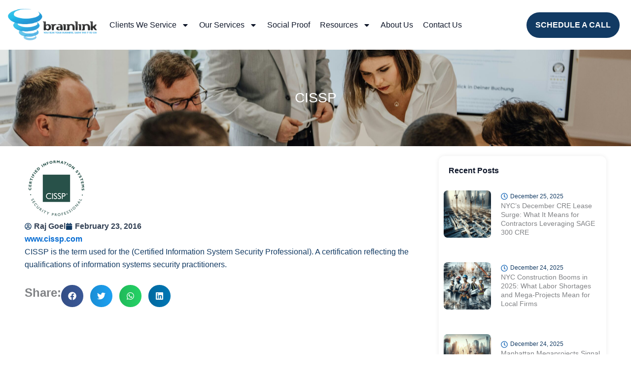

--- FILE ---
content_type: text/html; charset=UTF-8
request_url: https://www.brainlink.com/cissp/
body_size: 33466
content:
<!DOCTYPE html>
<html lang="en-US">
<head>
<meta charset="UTF-8">
<meta name="viewport" content="width=device-width, initial-scale=1">
	<link rel="profile" href="https://gmpg.org/xfn/11"> 
	<title>CISSP &#8211; Brainlink</title>
<meta name='robots' content='max-image-preview:large' />
	<style>img:is([sizes="auto" i], [sizes^="auto," i]) { contain-intrinsic-size: 3000px 1500px }</style>
	<link rel="alternate" type="application/rss+xml" title="Brainlink &raquo; Feed" href="https://www.brainlink.com/feed/" />
<script>
window._wpemojiSettings = {"baseUrl":"https:\/\/s.w.org\/images\/core\/emoji\/16.0.1\/72x72\/","ext":".png","svgUrl":"https:\/\/s.w.org\/images\/core\/emoji\/16.0.1\/svg\/","svgExt":".svg","source":{"concatemoji":"https:\/\/www.brainlink.com\/wp-includes\/js\/wp-emoji-release.min.js?ver=6.8.3"}};
/*! This file is auto-generated */
!function(s,n){var o,i,e;function c(e){try{var t={supportTests:e,timestamp:(new Date).valueOf()};sessionStorage.setItem(o,JSON.stringify(t))}catch(e){}}function p(e,t,n){e.clearRect(0,0,e.canvas.width,e.canvas.height),e.fillText(t,0,0);var t=new Uint32Array(e.getImageData(0,0,e.canvas.width,e.canvas.height).data),a=(e.clearRect(0,0,e.canvas.width,e.canvas.height),e.fillText(n,0,0),new Uint32Array(e.getImageData(0,0,e.canvas.width,e.canvas.height).data));return t.every(function(e,t){return e===a[t]})}function u(e,t){e.clearRect(0,0,e.canvas.width,e.canvas.height),e.fillText(t,0,0);for(var n=e.getImageData(16,16,1,1),a=0;a<n.data.length;a++)if(0!==n.data[a])return!1;return!0}function f(e,t,n,a){switch(t){case"flag":return n(e,"\ud83c\udff3\ufe0f\u200d\u26a7\ufe0f","\ud83c\udff3\ufe0f\u200b\u26a7\ufe0f")?!1:!n(e,"\ud83c\udde8\ud83c\uddf6","\ud83c\udde8\u200b\ud83c\uddf6")&&!n(e,"\ud83c\udff4\udb40\udc67\udb40\udc62\udb40\udc65\udb40\udc6e\udb40\udc67\udb40\udc7f","\ud83c\udff4\u200b\udb40\udc67\u200b\udb40\udc62\u200b\udb40\udc65\u200b\udb40\udc6e\u200b\udb40\udc67\u200b\udb40\udc7f");case"emoji":return!a(e,"\ud83e\udedf")}return!1}function g(e,t,n,a){var r="undefined"!=typeof WorkerGlobalScope&&self instanceof WorkerGlobalScope?new OffscreenCanvas(300,150):s.createElement("canvas"),o=r.getContext("2d",{willReadFrequently:!0}),i=(o.textBaseline="top",o.font="600 32px Arial",{});return e.forEach(function(e){i[e]=t(o,e,n,a)}),i}function t(e){var t=s.createElement("script");t.src=e,t.defer=!0,s.head.appendChild(t)}"undefined"!=typeof Promise&&(o="wpEmojiSettingsSupports",i=["flag","emoji"],n.supports={everything:!0,everythingExceptFlag:!0},e=new Promise(function(e){s.addEventListener("DOMContentLoaded",e,{once:!0})}),new Promise(function(t){var n=function(){try{var e=JSON.parse(sessionStorage.getItem(o));if("object"==typeof e&&"number"==typeof e.timestamp&&(new Date).valueOf()<e.timestamp+604800&&"object"==typeof e.supportTests)return e.supportTests}catch(e){}return null}();if(!n){if("undefined"!=typeof Worker&&"undefined"!=typeof OffscreenCanvas&&"undefined"!=typeof URL&&URL.createObjectURL&&"undefined"!=typeof Blob)try{var e="postMessage("+g.toString()+"("+[JSON.stringify(i),f.toString(),p.toString(),u.toString()].join(",")+"));",a=new Blob([e],{type:"text/javascript"}),r=new Worker(URL.createObjectURL(a),{name:"wpTestEmojiSupports"});return void(r.onmessage=function(e){c(n=e.data),r.terminate(),t(n)})}catch(e){}c(n=g(i,f,p,u))}t(n)}).then(function(e){for(var t in e)n.supports[t]=e[t],n.supports.everything=n.supports.everything&&n.supports[t],"flag"!==t&&(n.supports.everythingExceptFlag=n.supports.everythingExceptFlag&&n.supports[t]);n.supports.everythingExceptFlag=n.supports.everythingExceptFlag&&!n.supports.flag,n.DOMReady=!1,n.readyCallback=function(){n.DOMReady=!0}}).then(function(){return e}).then(function(){var e;n.supports.everything||(n.readyCallback(),(e=n.source||{}).concatemoji?t(e.concatemoji):e.wpemoji&&e.twemoji&&(t(e.twemoji),t(e.wpemoji)))}))}((window,document),window._wpemojiSettings);
</script>
<link rel='stylesheet' id='astra-theme-css-css' href='https://www.brainlink.com/wp-content/themes/astra/assets/css/minified/main.min.css?ver=4.11.13' media='all' />
<style id='astra-theme-css-inline-css'>
:root{--ast-post-nav-space:0;--ast-container-default-xlg-padding:2.5em;--ast-container-default-lg-padding:2.5em;--ast-container-default-slg-padding:2em;--ast-container-default-md-padding:2.5em;--ast-container-default-sm-padding:2.5em;--ast-container-default-xs-padding:2.4em;--ast-container-default-xxs-padding:1.8em;--ast-code-block-background:#ECEFF3;--ast-comment-inputs-background:#F9FAFB;--ast-normal-container-width:1200px;--ast-narrow-container-width:750px;--ast-blog-title-font-weight:600;--ast-blog-meta-weight:600;--ast-global-color-primary:var(--ast-global-color-4);--ast-global-color-secondary:var(--ast-global-color-5);--ast-global-color-alternate-background:var(--ast-global-color-6);--ast-global-color-subtle-background:var(--ast-global-color-7);--ast-bg-style-guide:#F8FAFC;--ast-shadow-style-guide:0px 0px 4px 0 #00000057;--ast-global-dark-bg-style:#fff;--ast-global-dark-lfs:#fbfbfb;--ast-widget-bg-color:#fafafa;--ast-wc-container-head-bg-color:#fbfbfb;--ast-title-layout-bg:#eeeeee;--ast-search-border-color:#e7e7e7;--ast-lifter-hover-bg:#e6e6e6;--ast-gallery-block-color:#000;--srfm-color-input-label:var(--ast-global-color-2);}html{font-size:100%;}a{color:var(--ast-global-color-0);}a:hover,a:focus{color:var(--ast-global-color-1);}body,button,input,select,textarea,.ast-button,.ast-custom-button{font-family:-apple-system,BlinkMacSystemFont,Segoe UI,Roboto,Oxygen-Sans,Ubuntu,Cantarell,Helvetica Neue,sans-serif;font-weight:400;font-size:16px;font-size:1rem;line-height:var(--ast-body-line-height,1.65);}blockquote{color:var(--ast-global-color-3);}h1,h2,h3,h4,h5,h6,.entry-content :where(h1,h2,h3,h4,h5,h6),.site-title,.site-title a{font-weight:600;}.ast-site-identity .site-title a{color:var(--ast-global-color-2);}.site-title{font-size:26px;font-size:1.625rem;display:block;}.site-header .site-description{font-size:15px;font-size:0.9375rem;display:none;}.entry-title{font-size:20px;font-size:1.25rem;}.ast-blog-single-element.ast-taxonomy-container a{font-size:14px;font-size:0.875rem;}.ast-blog-meta-container{font-size:13px;font-size:0.8125rem;}.archive .ast-article-post .ast-article-inner,.blog .ast-article-post .ast-article-inner,.archive .ast-article-post .ast-article-inner:hover,.blog .ast-article-post .ast-article-inner:hover{border-top-left-radius:6px;border-top-right-radius:6px;border-bottom-right-radius:6px;border-bottom-left-radius:6px;overflow:hidden;}h1,.entry-content :where(h1){font-size:36px;font-size:2.25rem;font-weight:600;line-height:1.4em;}h2,.entry-content :where(h2){font-size:30px;font-size:1.875rem;font-weight:600;line-height:1.3em;}h3,.entry-content :where(h3){font-size:24px;font-size:1.5rem;font-weight:600;line-height:1.3em;}h4,.entry-content :where(h4){font-size:20px;font-size:1.25rem;line-height:1.2em;font-weight:600;}h5,.entry-content :where(h5){font-size:18px;font-size:1.125rem;line-height:1.2em;font-weight:600;}h6,.entry-content :where(h6){font-size:16px;font-size:1rem;line-height:1.25em;font-weight:600;}::selection{background-color:var(--ast-global-color-0);color:#ffffff;}body,h1,h2,h3,h4,h5,h6,.entry-title a,.entry-content :where(h1,h2,h3,h4,h5,h6){color:var(--ast-global-color-3);}.tagcloud a:hover,.tagcloud a:focus,.tagcloud a.current-item{color:#ffffff;border-color:var(--ast-global-color-0);background-color:var(--ast-global-color-0);}input:focus,input[type="text"]:focus,input[type="email"]:focus,input[type="url"]:focus,input[type="password"]:focus,input[type="reset"]:focus,input[type="search"]:focus,textarea:focus{border-color:var(--ast-global-color-0);}input[type="radio"]:checked,input[type=reset],input[type="checkbox"]:checked,input[type="checkbox"]:hover:checked,input[type="checkbox"]:focus:checked,input[type=range]::-webkit-slider-thumb{border-color:var(--ast-global-color-0);background-color:var(--ast-global-color-0);box-shadow:none;}.site-footer a:hover + .post-count,.site-footer a:focus + .post-count{background:var(--ast-global-color-0);border-color:var(--ast-global-color-0);}.single .nav-links .nav-previous,.single .nav-links .nav-next{color:var(--ast-global-color-0);}.entry-meta,.entry-meta *{line-height:1.45;color:var(--ast-global-color-0);font-weight:600;}.entry-meta a:not(.ast-button):hover,.entry-meta a:not(.ast-button):hover *,.entry-meta a:not(.ast-button):focus,.entry-meta a:not(.ast-button):focus *,.page-links > .page-link,.page-links .page-link:hover,.post-navigation a:hover{color:var(--ast-global-color-1);}#cat option,.secondary .calendar_wrap thead a,.secondary .calendar_wrap thead a:visited{color:var(--ast-global-color-0);}.secondary .calendar_wrap #today,.ast-progress-val span{background:var(--ast-global-color-0);}.secondary a:hover + .post-count,.secondary a:focus + .post-count{background:var(--ast-global-color-0);border-color:var(--ast-global-color-0);}.calendar_wrap #today > a{color:#ffffff;}.page-links .page-link,.single .post-navigation a{color:var(--ast-global-color-3);}.ast-search-menu-icon .search-form button.search-submit{padding:0 4px;}.ast-search-menu-icon form.search-form{padding-right:0;}.ast-search-menu-icon.slide-search input.search-field{width:0;}.ast-header-search .ast-search-menu-icon.ast-dropdown-active .search-form,.ast-header-search .ast-search-menu-icon.ast-dropdown-active .search-field:focus{transition:all 0.2s;}.search-form input.search-field:focus{outline:none;}.ast-search-menu-icon .search-form button.search-submit:focus,.ast-theme-transparent-header .ast-header-search .ast-dropdown-active .ast-icon,.ast-theme-transparent-header .ast-inline-search .search-field:focus .ast-icon{color:var(--ast-global-color-1);}.ast-header-search .slide-search .search-form{border:2px solid var(--ast-global-color-0);}.ast-header-search .slide-search .search-field{background-color:(--ast-global-dark-bg-style);}.ast-archive-title{color:var(--ast-global-color-2);}.widget-title{font-size:22px;font-size:1.375rem;color:var(--ast-global-color-2);}.ast-single-post .entry-content a,.ast-comment-content a:not(.ast-comment-edit-reply-wrap a){text-decoration:underline;}.ast-single-post .elementor-widget-button .elementor-button,.ast-single-post .entry-content .uagb-tab a,.ast-single-post .entry-content .uagb-ifb-cta a,.ast-single-post .entry-content .uabb-module-content a,.ast-single-post .entry-content .uagb-post-grid a,.ast-single-post .entry-content .uagb-timeline a,.ast-single-post .entry-content .uagb-toc__wrap a,.ast-single-post .entry-content .uagb-taxomony-box a,.entry-content .wp-block-latest-posts > li > a,.ast-single-post .entry-content .wp-block-file__button,a.ast-post-filter-single,.ast-single-post .ast-comment-content .comment-reply-link,.ast-single-post .ast-comment-content .comment-edit-link{text-decoration:none;}.ast-search-menu-icon.slide-search a:focus-visible:focus-visible,.astra-search-icon:focus-visible,#close:focus-visible,a:focus-visible,.ast-menu-toggle:focus-visible,.site .skip-link:focus-visible,.wp-block-loginout input:focus-visible,.wp-block-search.wp-block-search__button-inside .wp-block-search__inside-wrapper,.ast-header-navigation-arrow:focus-visible,.ast-orders-table__row .ast-orders-table__cell:focus-visible,a#ast-apply-coupon:focus-visible,#ast-apply-coupon:focus-visible,#close:focus-visible,.button.search-submit:focus-visible,#search_submit:focus,.normal-search:focus-visible,.ast-header-account-wrap:focus-visible,.astra-cart-drawer-close:focus,.ast-single-variation:focus,.ast-button:focus{outline-style:dotted;outline-color:inherit;outline-width:thin;}input:focus,input[type="text"]:focus,input[type="email"]:focus,input[type="url"]:focus,input[type="password"]:focus,input[type="reset"]:focus,input[type="search"]:focus,input[type="number"]:focus,textarea:focus,.wp-block-search__input:focus,[data-section="section-header-mobile-trigger"] .ast-button-wrap .ast-mobile-menu-trigger-minimal:focus,.ast-mobile-popup-drawer.active .menu-toggle-close:focus,#ast-scroll-top:focus,#coupon_code:focus,#ast-coupon-code:focus{border-style:dotted;border-color:inherit;border-width:thin;}input{outline:none;}.ast-logo-title-inline .site-logo-img{padding-right:1em;}.site-logo-img img{ transition:all 0.2s linear;}body .ast-oembed-container *{position:absolute;top:0;width:100%;height:100%;left:0;}body .wp-block-embed-pocket-casts .ast-oembed-container *{position:unset;}.ast-single-post-featured-section + article {margin-top: 2em;}.site-content .ast-single-post-featured-section img {width: 100%;overflow: hidden;object-fit: cover;}.ast-separate-container .site-content .ast-single-post-featured-section + article {margin-top: -80px;z-index: 9;position: relative;border-radius: 4px;}@media (min-width: 922px) {.ast-no-sidebar .site-content .ast-article-image-container--wide {margin-left: -120px;margin-right: -120px;max-width: unset;width: unset;}.ast-left-sidebar .site-content .ast-article-image-container--wide,.ast-right-sidebar .site-content .ast-article-image-container--wide {margin-left: -10px;margin-right: -10px;}.site-content .ast-article-image-container--full {margin-left: calc( -50vw + 50%);margin-right: calc( -50vw + 50%);max-width: 100vw;width: 100vw;}.ast-left-sidebar .site-content .ast-article-image-container--full,.ast-right-sidebar .site-content .ast-article-image-container--full {margin-left: -10px;margin-right: -10px;max-width: inherit;width: auto;}}.site > .ast-single-related-posts-container {margin-top: 0;}@media (min-width: 922px) {.ast-desktop .ast-container--narrow {max-width: var(--ast-narrow-container-width);margin: 0 auto;}}.ast-page-builder-template .hentry {margin: 0;}.ast-page-builder-template .site-content > .ast-container {max-width: 100%;padding: 0;}.ast-page-builder-template .site .site-content #primary {padding: 0;margin: 0;}.ast-page-builder-template .no-results {text-align: center;margin: 4em auto;}.ast-page-builder-template .ast-pagination {padding: 2em;}.ast-page-builder-template .entry-header.ast-no-title.ast-no-thumbnail {margin-top: 0;}.ast-page-builder-template .entry-header.ast-header-without-markup {margin-top: 0;margin-bottom: 0;}.ast-page-builder-template .entry-header.ast-no-title.ast-no-meta {margin-bottom: 0;}.ast-page-builder-template.single .post-navigation {padding-bottom: 2em;}.ast-page-builder-template.single-post .site-content > .ast-container {max-width: 100%;}.ast-page-builder-template .entry-header {margin-top: 2em;margin-left: auto;margin-right: auto;}.ast-single-post.ast-page-builder-template .site-main > article,.ast-page-builder-template .post-navigation {padding-top: 2em;padding-left: 20px;padding-right: 20px;}.ast-page-builder-template .ast-archive-description {margin: 2em auto 0;padding-left: 20px;padding-right: 20px;}.ast-page-builder-template .ast-row {margin-left: 0;margin-right: 0;}.single.ast-page-builder-template .entry-header + .entry-content,.single.ast-page-builder-template .ast-single-entry-banner + .site-content article .entry-content {margin-bottom: 2em;}@media(min-width: 921px) {.ast-page-builder-template.archive.ast-right-sidebar .ast-row article,.ast-page-builder-template.archive.ast-left-sidebar .ast-row article {padding-left: 0;padding-right: 0;}}input[type="text"],input[type="number"],input[type="email"],input[type="url"],input[type="password"],input[type="search"],input[type=reset],input[type=tel],input[type=date],select,textarea{font-size:16px;font-style:normal;font-weight:400;line-height:24px;width:100%;padding:12px 16px;border-radius:4px;box-shadow:0px 1px 2px 0px rgba(0,0,0,0.05);color:var(--ast-form-input-text,#475569);}input[type="text"],input[type="number"],input[type="email"],input[type="url"],input[type="password"],input[type="search"],input[type=reset],input[type=tel],input[type=date],select{height:40px;}input[type="date"]{border-width:1px;border-style:solid;border-color:var(--ast-border-color);background:var( --ast-global-color-secondary,--ast-global-color-5 );}input[type="text"]:focus,input[type="number"]:focus,input[type="email"]:focus,input[type="url"]:focus,input[type="password"]:focus,input[type="search"]:focus,input[type=reset]:focus,input[type="tel"]:focus,input[type="date"]:focus,select:focus,textarea:focus{border-color:#046BD2;box-shadow:none;outline:none;color:var(--ast-form-input-focus-text,#475569);}label,legend{color:#111827;font-size:14px;font-style:normal;font-weight:500;line-height:20px;}select{padding:6px 10px;}fieldset{padding:30px;border-radius:4px;}button,.ast-button,.button,input[type="button"],input[type="reset"],input[type="submit"],a:where(.wp-block-button__link){border-radius:4px;box-shadow:0px 1px 2px 0px rgba(0,0,0,0.05);}:root{--ast-comment-inputs-background:#FFF;}::placeholder{color:var(--ast-form-field-color,#9CA3AF);}::-ms-input-placeholder{color:var(--ast-form-field-color,#9CA3AF);}@media (max-width:921.9px){#ast-desktop-header{display:none;}}@media (min-width:922px){#ast-mobile-header{display:none;}}.wp-block-buttons.aligncenter{justify-content:center;}@media (max-width:921px){.ast-theme-transparent-header #primary,.ast-theme-transparent-header #secondary{padding:0;}}@media (max-width:921px){.ast-plain-container.ast-no-sidebar #primary{padding:0;}}.ast-plain-container.ast-no-sidebar #primary{margin-top:0;margin-bottom:0;}@media (min-width:1200px){.ast-plain-container.ast-no-sidebar #primary{margin-top:60px;margin-bottom:60px;}}.wp-block-button.is-style-outline .wp-block-button__link{border-color:var(--ast-global-color-0);}div.wp-block-button.is-style-outline > .wp-block-button__link:not(.has-text-color),div.wp-block-button.wp-block-button__link.is-style-outline:not(.has-text-color){color:var(--ast-global-color-0);}.wp-block-button.is-style-outline .wp-block-button__link:hover,.wp-block-buttons .wp-block-button.is-style-outline .wp-block-button__link:focus,.wp-block-buttons .wp-block-button.is-style-outline > .wp-block-button__link:not(.has-text-color):hover,.wp-block-buttons .wp-block-button.wp-block-button__link.is-style-outline:not(.has-text-color):hover{color:#ffffff;background-color:var(--ast-global-color-1);border-color:var(--ast-global-color-1);}.post-page-numbers.current .page-link,.ast-pagination .page-numbers.current{color:#ffffff;border-color:var(--ast-global-color-0);background-color:var(--ast-global-color-0);}.wp-block-buttons .wp-block-button.is-style-outline .wp-block-button__link.wp-element-button,.ast-outline-button,.wp-block-uagb-buttons-child .uagb-buttons-repeater.ast-outline-button{border-color:var(--ast-global-color-0);border-top-width:2px;border-right-width:2px;border-bottom-width:2px;border-left-width:2px;font-family:inherit;font-weight:500;font-size:16px;font-size:1rem;line-height:1em;padding-top:13px;padding-right:30px;padding-bottom:13px;padding-left:30px;}.wp-block-buttons .wp-block-button.is-style-outline > .wp-block-button__link:not(.has-text-color),.wp-block-buttons .wp-block-button.wp-block-button__link.is-style-outline:not(.has-text-color),.ast-outline-button{color:var(--ast-global-color-0);}.wp-block-button.is-style-outline .wp-block-button__link:hover,.wp-block-buttons .wp-block-button.is-style-outline .wp-block-button__link:focus,.wp-block-buttons .wp-block-button.is-style-outline > .wp-block-button__link:not(.has-text-color):hover,.wp-block-buttons .wp-block-button.wp-block-button__link.is-style-outline:not(.has-text-color):hover,.ast-outline-button:hover,.ast-outline-button:focus,.wp-block-uagb-buttons-child .uagb-buttons-repeater.ast-outline-button:hover,.wp-block-uagb-buttons-child .uagb-buttons-repeater.ast-outline-button:focus{color:#ffffff;background-color:var(--ast-global-color-1);border-color:var(--ast-global-color-1);}.ast-single-post .entry-content a.ast-outline-button,.ast-single-post .entry-content .is-style-outline>.wp-block-button__link{text-decoration:none;}.wp-block-button .wp-block-button__link.wp-element-button.is-style-outline:not(.has-background),.wp-block-button.is-style-outline>.wp-block-button__link.wp-element-button:not(.has-background),.ast-outline-button{background-color:transparent;}.uagb-buttons-repeater.ast-outline-button{border-radius:9999px;}@media (max-width:921px){.wp-block-buttons .wp-block-button.is-style-outline .wp-block-button__link.wp-element-button,.ast-outline-button,.wp-block-uagb-buttons-child .uagb-buttons-repeater.ast-outline-button{padding-top:12px;padding-right:28px;padding-bottom:12px;padding-left:28px;}}@media (max-width:544px){.wp-block-buttons .wp-block-button.is-style-outline .wp-block-button__link.wp-element-button,.ast-outline-button,.wp-block-uagb-buttons-child .uagb-buttons-repeater.ast-outline-button{padding-top:10px;padding-right:24px;padding-bottom:10px;padding-left:24px;}}.entry-content[data-ast-blocks-layout] > figure{margin-bottom:1em;}h1.widget-title{font-weight:600;}h2.widget-title{font-weight:600;}h3.widget-title{font-weight:600;}.elementor-widget-container .elementor-loop-container .e-loop-item[data-elementor-type="loop-item"]{width:100%;} .content-area .elementor-widget-theme-post-content h1,.content-area .elementor-widget-theme-post-content h2,.content-area .elementor-widget-theme-post-content h3,.content-area .elementor-widget-theme-post-content h4,.content-area .elementor-widget-theme-post-content h5,.content-area .elementor-widget-theme-post-content h6{margin-top:1.5em;margin-bottom:calc(0.3em + 10px);}#page{display:flex;flex-direction:column;min-height:100vh;}.ast-404-layout-1 h1.page-title{color:var(--ast-global-color-2);}.single .post-navigation a{line-height:1em;height:inherit;}.error-404 .page-sub-title{font-size:1.5rem;font-weight:inherit;}.search .site-content .content-area .search-form{margin-bottom:0;}#page .site-content{flex-grow:1;}.widget{margin-bottom:1.25em;}#secondary li{line-height:1.5em;}#secondary .wp-block-group h2{margin-bottom:0.7em;}#secondary h2{font-size:1.7rem;}.ast-separate-container .ast-article-post,.ast-separate-container .ast-article-single,.ast-separate-container .comment-respond{padding:2.5em;}.ast-separate-container .ast-article-single .ast-article-single{padding:0;}.ast-article-single .wp-block-post-template-is-layout-grid{padding-left:0;}.ast-separate-container .comments-title,.ast-narrow-container .comments-title{padding:1.5em 2em;}.ast-page-builder-template .comment-form-textarea,.ast-comment-formwrap .ast-grid-common-col{padding:0;}.ast-comment-formwrap{padding:0;display:inline-flex;column-gap:20px;width:100%;margin-left:0;margin-right:0;}.comments-area textarea#comment:focus,.comments-area textarea#comment:active,.comments-area .ast-comment-formwrap input[type="text"]:focus,.comments-area .ast-comment-formwrap input[type="text"]:active {box-shadow:none;outline:none;}.archive.ast-page-builder-template .entry-header{margin-top:2em;}.ast-page-builder-template .ast-comment-formwrap{width:100%;}.entry-title{margin-bottom:0.6em;}.ast-archive-description p{font-size:inherit;font-weight:inherit;line-height:inherit;}.ast-article-single img{box-shadow:0 0 30px 0 rgba(0,0,0,.15);-webkit-box-shadow:0 0 30px 0 rgba(0,0,0,.15);-moz-box-shadow:0 0 30px 0 rgba(0,0,0,.15);}.ast-separate-container .ast-comment-list li.depth-1,.hentry{margin-bottom:1.5em;}.site-content section.ast-archive-description{margin-bottom:2em;}@media (min-width:921px){.ast-left-sidebar.ast-page-builder-template #secondary,.archive.ast-right-sidebar.ast-page-builder-template .site-main{padding-left:20px;padding-right:20px;}}@media (max-width:544px){.ast-comment-formwrap.ast-row{column-gap:10px;display:inline-block;}#ast-commentform .ast-grid-common-col{position:relative;width:100%;}}@media (min-width:1201px){.ast-separate-container .ast-article-post,.ast-separate-container .ast-article-single,.ast-separate-container .ast-author-box,.ast-separate-container .ast-404-layout-1,.ast-separate-container .no-results{padding:2.5em;}} .content-area .elementor-widget-theme-post-content h1,.content-area .elementor-widget-theme-post-content h2,.content-area .elementor-widget-theme-post-content h3,.content-area .elementor-widget-theme-post-content h4,.content-area .elementor-widget-theme-post-content h5,.content-area .elementor-widget-theme-post-content h6{margin-top:1.5em;margin-bottom:calc(0.3em + 10px);}.elementor-loop-container .e-loop-item,.elementor-loop-container .ast-separate-container .ast-article-post,.elementor-loop-container .ast-separate-container .ast-article-single,.elementor-loop-container .ast-separate-container .comment-respond{padding:0px;}@media (max-width:921px){.ast-left-sidebar #content > .ast-container{display:flex;flex-direction:column-reverse;width:100%;}}@media (min-width:922px){.ast-separate-container.ast-right-sidebar #primary,.ast-separate-container.ast-left-sidebar #primary{border:0;}.search-no-results.ast-separate-container #primary{margin-bottom:4em;}}.elementor-widget-button .elementor-button{border-style:solid;text-decoration:none;border-top-width:0;border-right-width:0;border-left-width:0;border-bottom-width:0;}.elementor-button.elementor-size-sm,.elementor-button.elementor-size-xs,.elementor-button.elementor-size-md,.elementor-button.elementor-size-lg,.elementor-button.elementor-size-xl,.elementor-button{padding-top:15px;padding-right:30px;padding-bottom:15px;padding-left:30px;}@media (max-width:921px){.elementor-widget-button .elementor-button.elementor-size-sm,.elementor-widget-button .elementor-button.elementor-size-xs,.elementor-widget-button .elementor-button.elementor-size-md,.elementor-widget-button .elementor-button.elementor-size-lg,.elementor-widget-button .elementor-button.elementor-size-xl,.elementor-widget-button .elementor-button{padding-top:14px;padding-right:28px;padding-bottom:14px;padding-left:28px;}}@media (max-width:544px){.elementor-widget-button .elementor-button.elementor-size-sm,.elementor-widget-button .elementor-button.elementor-size-xs,.elementor-widget-button .elementor-button.elementor-size-md,.elementor-widget-button .elementor-button.elementor-size-lg,.elementor-widget-button .elementor-button.elementor-size-xl,.elementor-widget-button .elementor-button{padding-top:12px;padding-right:24px;padding-bottom:12px;padding-left:24px;}}.elementor-widget-button .elementor-button{border-color:var(--ast-global-color-0);background-color:var(--ast-global-color-0);}.elementor-widget-button .elementor-button:hover,.elementor-widget-button .elementor-button:focus{color:#ffffff;background-color:var(--ast-global-color-1);border-color:var(--ast-global-color-1);}.wp-block-button .wp-block-button__link ,.elementor-widget-button .elementor-button,.elementor-widget-button .elementor-button:visited{color:#ffffff;}.elementor-widget-button .elementor-button{font-weight:500;font-size:16px;font-size:1rem;line-height:1em;}body .elementor-button.elementor-size-sm,body .elementor-button.elementor-size-xs,body .elementor-button.elementor-size-md,body .elementor-button.elementor-size-lg,body .elementor-button.elementor-size-xl,body .elementor-button{font-size:16px;font-size:1rem;}.wp-block-button .wp-block-button__link:hover,.wp-block-button .wp-block-button__link:focus{color:#ffffff;background-color:var(--ast-global-color-1);border-color:var(--ast-global-color-1);}.elementor-widget-heading h1.elementor-heading-title{line-height:1.4em;}.elementor-widget-heading h2.elementor-heading-title{line-height:1.3em;}.elementor-widget-heading h3.elementor-heading-title{line-height:1.3em;}.elementor-widget-heading h4.elementor-heading-title{line-height:1.2em;}.elementor-widget-heading h5.elementor-heading-title{line-height:1.2em;}.elementor-widget-heading h6.elementor-heading-title{line-height:1.25em;}.wp-block-button .wp-block-button__link,.wp-block-search .wp-block-search__button,body .wp-block-file .wp-block-file__button{border-color:var(--ast-global-color-0);background-color:var(--ast-global-color-0);color:#ffffff;font-family:inherit;font-weight:500;line-height:1em;font-size:16px;font-size:1rem;padding-top:15px;padding-right:30px;padding-bottom:15px;padding-left:30px;}.ast-single-post .entry-content .wp-block-button .wp-block-button__link,.ast-single-post .entry-content .wp-block-search .wp-block-search__button,body .entry-content .wp-block-file .wp-block-file__button{text-decoration:none;}@media (max-width:921px){.wp-block-button .wp-block-button__link,.wp-block-search .wp-block-search__button,body .wp-block-file .wp-block-file__button{padding-top:14px;padding-right:28px;padding-bottom:14px;padding-left:28px;}}@media (max-width:544px){.wp-block-button .wp-block-button__link,.wp-block-search .wp-block-search__button,body .wp-block-file .wp-block-file__button{padding-top:12px;padding-right:24px;padding-bottom:12px;padding-left:24px;}}.menu-toggle,button,.ast-button,.ast-custom-button,.button,input#submit,input[type="button"],input[type="submit"],input[type="reset"],#comments .submit,.search .search-submit,form[CLASS*="wp-block-search__"].wp-block-search .wp-block-search__inside-wrapper .wp-block-search__button,body .wp-block-file .wp-block-file__button,.search .search-submit{border-style:solid;border-top-width:0;border-right-width:0;border-left-width:0;border-bottom-width:0;color:#ffffff;border-color:var(--ast-global-color-0);background-color:var(--ast-global-color-0);padding-top:15px;padding-right:30px;padding-bottom:15px;padding-left:30px;font-family:inherit;font-weight:500;font-size:16px;font-size:1rem;line-height:1em;}button:focus,.menu-toggle:hover,button:hover,.ast-button:hover,.ast-custom-button:hover .button:hover,.ast-custom-button:hover ,input[type=reset]:hover,input[type=reset]:focus,input#submit:hover,input#submit:focus,input[type="button"]:hover,input[type="button"]:focus,input[type="submit"]:hover,input[type="submit"]:focus,form[CLASS*="wp-block-search__"].wp-block-search .wp-block-search__inside-wrapper .wp-block-search__button:hover,form[CLASS*="wp-block-search__"].wp-block-search .wp-block-search__inside-wrapper .wp-block-search__button:focus,body .wp-block-file .wp-block-file__button:hover,body .wp-block-file .wp-block-file__button:focus{color:#ffffff;background-color:var(--ast-global-color-1);border-color:var(--ast-global-color-1);}form[CLASS*="wp-block-search__"].wp-block-search .wp-block-search__inside-wrapper .wp-block-search__button.has-icon{padding-top:calc(15px - 3px);padding-right:calc(30px - 3px);padding-bottom:calc(15px - 3px);padding-left:calc(30px - 3px);}@media (max-width:921px){.menu-toggle,button,.ast-button,.ast-custom-button,.button,input#submit,input[type="button"],input[type="submit"],input[type="reset"],#comments .submit,.search .search-submit,form[CLASS*="wp-block-search__"].wp-block-search .wp-block-search__inside-wrapper .wp-block-search__button,body .wp-block-file .wp-block-file__button,.search .search-submit{padding-top:14px;padding-right:28px;padding-bottom:14px;padding-left:28px;}}@media (max-width:544px){.menu-toggle,button,.ast-button,.ast-custom-button,.button,input#submit,input[type="button"],input[type="submit"],input[type="reset"],#comments .submit,.search .search-submit,form[CLASS*="wp-block-search__"].wp-block-search .wp-block-search__inside-wrapper .wp-block-search__button,body .wp-block-file .wp-block-file__button,.search .search-submit{padding-top:12px;padding-right:24px;padding-bottom:12px;padding-left:24px;}}@media (max-width:921px){.ast-mobile-header-stack .main-header-bar .ast-search-menu-icon{display:inline-block;}.ast-header-break-point.ast-header-custom-item-outside .ast-mobile-header-stack .main-header-bar .ast-search-icon{margin:0;}.ast-comment-avatar-wrap img{max-width:2.5em;}.ast-comment-meta{padding:0 1.8888em 1.3333em;}}@media (min-width:544px){.ast-container{max-width:100%;}}@media (max-width:544px){.ast-separate-container .ast-article-post,.ast-separate-container .ast-article-single,.ast-separate-container .comments-title,.ast-separate-container .ast-archive-description{padding:1.5em 1em;}.ast-separate-container #content .ast-container{padding-left:0.54em;padding-right:0.54em;}.ast-separate-container .ast-comment-list .bypostauthor{padding:.5em;}.ast-search-menu-icon.ast-dropdown-active .search-field{width:170px;}} #ast-mobile-header .ast-site-header-cart-li a{pointer-events:none;}@media (min-width:545px){.ast-page-builder-template .comments-area,.single.ast-page-builder-template .entry-header,.single.ast-page-builder-template .post-navigation,.single.ast-page-builder-template .ast-single-related-posts-container{max-width:1240px;margin-left:auto;margin-right:auto;}}.ast-separate-container{background-color:var(--ast-global-color-4);background-image:none;}@media (max-width:921px){.site-title{display:block;}.site-header .site-description{display:none;}h1,.entry-content :where(h1){font-size:30px;font-size:1.875rem;}h2,.entry-content :where(h2){font-size:25px;font-size:1.5625rem;}h3,.entry-content :where(h3){font-size:20px;font-size:1.25rem;}}@media (max-width:544px){.site-title{display:block;}.site-header .site-description{display:none;}h1,.entry-content :where(h1){font-size:30px;font-size:1.875rem;}h2,.entry-content :where(h2){font-size:25px;font-size:1.5625rem;}h3,.entry-content :where(h3){font-size:20px;font-size:1.25rem;}}@media (max-width:921px){html{font-size:91.2%;}}@media (max-width:544px){html{font-size:91.2%;}}@media (min-width:922px){.ast-container{max-width:1240px;}}@media (min-width:922px){.site-content .ast-container{display:flex;}}@media (max-width:921px){.site-content .ast-container{flex-direction:column;}}.entry-content :where(h1,h2,h3,h4,h5,h6){clear:none;}@media (min-width:922px){.main-header-menu .sub-menu .menu-item.ast-left-align-sub-menu:hover > .sub-menu,.main-header-menu .sub-menu .menu-item.ast-left-align-sub-menu.focus > .sub-menu{margin-left:-0px;}}.entry-content li > p{margin-bottom:0;}.site .comments-area{padding-bottom:2em;margin-top:2em;}.wp-block-file {display: flex;align-items: center;flex-wrap: wrap;justify-content: space-between;}.wp-block-pullquote {border: none;}.wp-block-pullquote blockquote::before {content: "\201D";font-family: "Helvetica",sans-serif;display: flex;transform: rotate( 180deg );font-size: 6rem;font-style: normal;line-height: 1;font-weight: bold;align-items: center;justify-content: center;}.has-text-align-right > blockquote::before {justify-content: flex-start;}.has-text-align-left > blockquote::before {justify-content: flex-end;}figure.wp-block-pullquote.is-style-solid-color blockquote {max-width: 100%;text-align: inherit;}:root {--wp--custom--ast-default-block-top-padding: 3em;--wp--custom--ast-default-block-right-padding: 3em;--wp--custom--ast-default-block-bottom-padding: 3em;--wp--custom--ast-default-block-left-padding: 3em;--wp--custom--ast-container-width: 1200px;--wp--custom--ast-content-width-size: 1200px;--wp--custom--ast-wide-width-size: calc(1200px + var(--wp--custom--ast-default-block-left-padding) + var(--wp--custom--ast-default-block-right-padding));}.ast-narrow-container {--wp--custom--ast-content-width-size: 750px;--wp--custom--ast-wide-width-size: 750px;}@media(max-width: 921px) {:root {--wp--custom--ast-default-block-top-padding: 3em;--wp--custom--ast-default-block-right-padding: 2em;--wp--custom--ast-default-block-bottom-padding: 3em;--wp--custom--ast-default-block-left-padding: 2em;}}@media(max-width: 544px) {:root {--wp--custom--ast-default-block-top-padding: 3em;--wp--custom--ast-default-block-right-padding: 1.5em;--wp--custom--ast-default-block-bottom-padding: 3em;--wp--custom--ast-default-block-left-padding: 1.5em;}}.entry-content > .wp-block-group,.entry-content > .wp-block-cover,.entry-content > .wp-block-columns {padding-top: var(--wp--custom--ast-default-block-top-padding);padding-right: var(--wp--custom--ast-default-block-right-padding);padding-bottom: var(--wp--custom--ast-default-block-bottom-padding);padding-left: var(--wp--custom--ast-default-block-left-padding);}.ast-plain-container.ast-no-sidebar .entry-content > .alignfull,.ast-page-builder-template .ast-no-sidebar .entry-content > .alignfull {margin-left: calc( -50vw + 50%);margin-right: calc( -50vw + 50%);max-width: 100vw;width: 100vw;}.ast-plain-container.ast-no-sidebar .entry-content .alignfull .alignfull,.ast-page-builder-template.ast-no-sidebar .entry-content .alignfull .alignfull,.ast-plain-container.ast-no-sidebar .entry-content .alignfull .alignwide,.ast-page-builder-template.ast-no-sidebar .entry-content .alignfull .alignwide,.ast-plain-container.ast-no-sidebar .entry-content .alignwide .alignfull,.ast-page-builder-template.ast-no-sidebar .entry-content .alignwide .alignfull,.ast-plain-container.ast-no-sidebar .entry-content .alignwide .alignwide,.ast-page-builder-template.ast-no-sidebar .entry-content .alignwide .alignwide,.ast-plain-container.ast-no-sidebar .entry-content .wp-block-column .alignfull,.ast-page-builder-template.ast-no-sidebar .entry-content .wp-block-column .alignfull,.ast-plain-container.ast-no-sidebar .entry-content .wp-block-column .alignwide,.ast-page-builder-template.ast-no-sidebar .entry-content .wp-block-column .alignwide {margin-left: auto;margin-right: auto;width: 100%;}[data-ast-blocks-layout] .wp-block-separator:not(.is-style-dots) {height: 0;}[data-ast-blocks-layout] .wp-block-separator {margin: 20px auto;}[data-ast-blocks-layout] .wp-block-separator:not(.is-style-wide):not(.is-style-dots) {max-width: 100px;}[data-ast-blocks-layout] .wp-block-separator.has-background {padding: 0;}.entry-content[data-ast-blocks-layout] > * {max-width: var(--wp--custom--ast-content-width-size);margin-left: auto;margin-right: auto;}.entry-content[data-ast-blocks-layout] > .alignwide {max-width: var(--wp--custom--ast-wide-width-size);}.entry-content[data-ast-blocks-layout] .alignfull {max-width: none;}.entry-content .wp-block-columns {margin-bottom: 0;}blockquote {margin: 1.5em;border-color: rgba(0,0,0,0.05);}.wp-block-quote:not(.has-text-align-right):not(.has-text-align-center) {border-left: 5px solid rgba(0,0,0,0.05);}.has-text-align-right > blockquote,blockquote.has-text-align-right {border-right: 5px solid rgba(0,0,0,0.05);}.has-text-align-left > blockquote,blockquote.has-text-align-left {border-left: 5px solid rgba(0,0,0,0.05);}.wp-block-site-tagline,.wp-block-latest-posts .read-more {margin-top: 15px;}.wp-block-loginout p label {display: block;}.wp-block-loginout p:not(.login-remember):not(.login-submit) input {width: 100%;}.wp-block-loginout input:focus {border-color: transparent;}.wp-block-loginout input:focus {outline: thin dotted;}.entry-content .wp-block-media-text .wp-block-media-text__content {padding: 0 0 0 8%;}.entry-content .wp-block-media-text.has-media-on-the-right .wp-block-media-text__content {padding: 0 8% 0 0;}.entry-content .wp-block-media-text.has-background .wp-block-media-text__content {padding: 8%;}.entry-content .wp-block-cover:not([class*="background-color"]):not(.has-text-color.has-link-color) .wp-block-cover__inner-container,.entry-content .wp-block-cover:not([class*="background-color"]) .wp-block-cover-image-text,.entry-content .wp-block-cover:not([class*="background-color"]) .wp-block-cover-text,.entry-content .wp-block-cover-image:not([class*="background-color"]) .wp-block-cover__inner-container,.entry-content .wp-block-cover-image:not([class*="background-color"]) .wp-block-cover-image-text,.entry-content .wp-block-cover-image:not([class*="background-color"]) .wp-block-cover-text {color: var(--ast-global-color-primary,var(--ast-global-color-5));}.wp-block-loginout .login-remember input {width: 1.1rem;height: 1.1rem;margin: 0 5px 4px 0;vertical-align: middle;}.wp-block-latest-posts > li > *:first-child,.wp-block-latest-posts:not(.is-grid) > li:first-child {margin-top: 0;}.entry-content > .wp-block-buttons,.entry-content > .wp-block-uagb-buttons {margin-bottom: 1.5em;}.wp-block-search__inside-wrapper .wp-block-search__input {padding: 0 10px;color: var(--ast-global-color-3);background: var(--ast-global-color-primary,var(--ast-global-color-5));border-color: var(--ast-border-color);}.wp-block-latest-posts .read-more {margin-bottom: 1.5em;}.wp-block-search__no-button .wp-block-search__inside-wrapper .wp-block-search__input {padding-top: 5px;padding-bottom: 5px;}.wp-block-latest-posts .wp-block-latest-posts__post-date,.wp-block-latest-posts .wp-block-latest-posts__post-author {font-size: 1rem;}.wp-block-latest-posts > li > *,.wp-block-latest-posts:not(.is-grid) > li {margin-top: 12px;margin-bottom: 12px;}.ast-page-builder-template .entry-content[data-ast-blocks-layout] > *,.ast-page-builder-template .entry-content[data-ast-blocks-layout] > .alignfull:where(:not(.wp-block-group):not(.uagb-is-root-container):not(.spectra-is-root-container)) > * {max-width: none;}.ast-page-builder-template .entry-content[data-ast-blocks-layout] > .alignwide:where(:not(.uagb-is-root-container):not(.spectra-is-root-container)) > * {max-width: var(--wp--custom--ast-wide-width-size);}.ast-page-builder-template .entry-content[data-ast-blocks-layout] > .inherit-container-width > *,.ast-page-builder-template .entry-content[data-ast-blocks-layout] > *:not(.wp-block-group):where(:not(.uagb-is-root-container):not(.spectra-is-root-container)) > *,.entry-content[data-ast-blocks-layout] > .wp-block-cover .wp-block-cover__inner-container {max-width: none ;margin-left: auto;margin-right: auto;}.entry-content[data-ast-blocks-layout] .wp-block-cover:not(.alignleft):not(.alignright) {width: auto;}@media(max-width: 1200px) {.ast-separate-container .entry-content > .alignfull,.ast-separate-container .entry-content[data-ast-blocks-layout] > .alignwide,.ast-plain-container .entry-content[data-ast-blocks-layout] > .alignwide,.ast-plain-container .entry-content .alignfull {margin-left: calc(-1 * min(var(--ast-container-default-xlg-padding),20px)) ;margin-right: calc(-1 * min(var(--ast-container-default-xlg-padding),20px));}}@media(min-width: 1201px) {.ast-separate-container .entry-content > .alignfull {margin-left: calc(-1 * var(--ast-container-default-xlg-padding) );margin-right: calc(-1 * var(--ast-container-default-xlg-padding) );}.ast-separate-container .entry-content[data-ast-blocks-layout] > .alignwide,.ast-plain-container .entry-content[data-ast-blocks-layout] > .alignwide {margin-left: auto;margin-right: auto;}}@media(min-width: 921px) {.ast-separate-container .entry-content .wp-block-group.alignwide:not(.inherit-container-width) > :where(:not(.alignleft):not(.alignright)),.ast-plain-container .entry-content .wp-block-group.alignwide:not(.inherit-container-width) > :where(:not(.alignleft):not(.alignright)) {max-width: calc( var(--wp--custom--ast-content-width-size) + 80px );}.ast-plain-container.ast-right-sidebar .entry-content[data-ast-blocks-layout] .alignfull,.ast-plain-container.ast-left-sidebar .entry-content[data-ast-blocks-layout] .alignfull {margin-left: -60px;margin-right: -60px;}}@media(min-width: 544px) {.entry-content > .alignleft {margin-right: 20px;}.entry-content > .alignright {margin-left: 20px;}}@media (max-width:544px){.wp-block-columns .wp-block-column:not(:last-child){margin-bottom:20px;}.wp-block-latest-posts{margin:0;}}@media( max-width: 600px ) {.entry-content .wp-block-media-text .wp-block-media-text__content,.entry-content .wp-block-media-text.has-media-on-the-right .wp-block-media-text__content {padding: 8% 0 0;}.entry-content .wp-block-media-text.has-background .wp-block-media-text__content {padding: 8%;}}.ast-page-builder-template .entry-header {padding-left: 0;}.ast-narrow-container .site-content .wp-block-uagb-image--align-full .wp-block-uagb-image__figure {max-width: 100%;margin-left: auto;margin-right: auto;}.entry-content ul,.entry-content ol {padding: revert;margin: revert;padding-left: 20px;}:root .has-ast-global-color-0-color{color:var(--ast-global-color-0);}:root .has-ast-global-color-0-background-color{background-color:var(--ast-global-color-0);}:root .wp-block-button .has-ast-global-color-0-color{color:var(--ast-global-color-0);}:root .wp-block-button .has-ast-global-color-0-background-color{background-color:var(--ast-global-color-0);}:root .has-ast-global-color-1-color{color:var(--ast-global-color-1);}:root .has-ast-global-color-1-background-color{background-color:var(--ast-global-color-1);}:root .wp-block-button .has-ast-global-color-1-color{color:var(--ast-global-color-1);}:root .wp-block-button .has-ast-global-color-1-background-color{background-color:var(--ast-global-color-1);}:root .has-ast-global-color-2-color{color:var(--ast-global-color-2);}:root .has-ast-global-color-2-background-color{background-color:var(--ast-global-color-2);}:root .wp-block-button .has-ast-global-color-2-color{color:var(--ast-global-color-2);}:root .wp-block-button .has-ast-global-color-2-background-color{background-color:var(--ast-global-color-2);}:root .has-ast-global-color-3-color{color:var(--ast-global-color-3);}:root .has-ast-global-color-3-background-color{background-color:var(--ast-global-color-3);}:root .wp-block-button .has-ast-global-color-3-color{color:var(--ast-global-color-3);}:root .wp-block-button .has-ast-global-color-3-background-color{background-color:var(--ast-global-color-3);}:root .has-ast-global-color-4-color{color:var(--ast-global-color-4);}:root .has-ast-global-color-4-background-color{background-color:var(--ast-global-color-4);}:root .wp-block-button .has-ast-global-color-4-color{color:var(--ast-global-color-4);}:root .wp-block-button .has-ast-global-color-4-background-color{background-color:var(--ast-global-color-4);}:root .has-ast-global-color-5-color{color:var(--ast-global-color-5);}:root .has-ast-global-color-5-background-color{background-color:var(--ast-global-color-5);}:root .wp-block-button .has-ast-global-color-5-color{color:var(--ast-global-color-5);}:root .wp-block-button .has-ast-global-color-5-background-color{background-color:var(--ast-global-color-5);}:root .has-ast-global-color-6-color{color:var(--ast-global-color-6);}:root .has-ast-global-color-6-background-color{background-color:var(--ast-global-color-6);}:root .wp-block-button .has-ast-global-color-6-color{color:var(--ast-global-color-6);}:root .wp-block-button .has-ast-global-color-6-background-color{background-color:var(--ast-global-color-6);}:root .has-ast-global-color-7-color{color:var(--ast-global-color-7);}:root .has-ast-global-color-7-background-color{background-color:var(--ast-global-color-7);}:root .wp-block-button .has-ast-global-color-7-color{color:var(--ast-global-color-7);}:root .wp-block-button .has-ast-global-color-7-background-color{background-color:var(--ast-global-color-7);}:root .has-ast-global-color-8-color{color:var(--ast-global-color-8);}:root .has-ast-global-color-8-background-color{background-color:var(--ast-global-color-8);}:root .wp-block-button .has-ast-global-color-8-color{color:var(--ast-global-color-8);}:root .wp-block-button .has-ast-global-color-8-background-color{background-color:var(--ast-global-color-8);}:root{--ast-global-color-0:#046bd2;--ast-global-color-1:#045cb4;--ast-global-color-2:#1e293b;--ast-global-color-3:#334155;--ast-global-color-4:#FFFFFF;--ast-global-color-5:#F0F5FA;--ast-global-color-6:#111111;--ast-global-color-7:#D1D5DB;--ast-global-color-8:#111111;}:root {--ast-border-color : var(--ast-global-color-7);}.ast-single-entry-banner {-js-display: flex;display: flex;flex-direction: column;justify-content: center;text-align: center;position: relative;background: var(--ast-title-layout-bg);}.ast-single-entry-banner[data-banner-layout="layout-1"] {max-width: 1200px;background: inherit;padding: 20px 0;}.ast-single-entry-banner[data-banner-width-type="custom"] {margin: 0 auto;width: 100%;}.ast-single-entry-banner + .site-content .entry-header {margin-bottom: 0;}.site .ast-author-avatar {--ast-author-avatar-size: ;}a.ast-underline-text {text-decoration: underline;}.ast-container > .ast-terms-link {position: relative;display: block;}a.ast-button.ast-badge-tax {padding: 4px 8px;border-radius: 3px;font-size: inherit;}header.entry-header{text-align:left;}header.entry-header .entry-title{font-weight:600;font-size:32px;font-size:2rem;}header.entry-header .entry-meta,header.entry-header .entry-meta *{font-weight:600;font-size:13px;font-size:0.8125rem;}header.entry-header > *:not(:last-child){margin-bottom:15px;}header.entry-header .post-thumb-img-content{text-align:center;}header.entry-header .post-thumb img,.ast-single-post-featured-section.post-thumb img{aspect-ratio:16/9;width:100%;height:100%;}@media (max-width:921px){header.entry-header{text-align:left;}}@media (max-width:544px){header.entry-header{text-align:left;}}.ast-archive-entry-banner {-js-display: flex;display: flex;flex-direction: column;justify-content: center;text-align: center;position: relative;background: var(--ast-title-layout-bg);}.ast-archive-entry-banner[data-banner-width-type="custom"] {margin: 0 auto;width: 100%;}.ast-archive-entry-banner[data-banner-layout="layout-1"] {background: inherit;padding: 20px 0;text-align: left;}body.archive .ast-archive-description{max-width:1200px;width:100%;text-align:left;padding-top:3em;padding-right:3em;padding-bottom:3em;padding-left:3em;}body.archive .ast-archive-description .ast-archive-title,body.archive .ast-archive-description .ast-archive-title *{font-weight:600;font-size:32px;font-size:2rem;}body.archive .ast-archive-description > *:not(:last-child){margin-bottom:10px;}@media (max-width:921px){body.archive .ast-archive-description{text-align:left;}}@media (max-width:544px){body.archive .ast-archive-description{text-align:left;}}.ast-breadcrumbs .trail-browse,.ast-breadcrumbs .trail-items,.ast-breadcrumbs .trail-items li{display:inline-block;margin:0;padding:0;border:none;background:inherit;text-indent:0;text-decoration:none;}.ast-breadcrumbs .trail-browse{font-size:inherit;font-style:inherit;font-weight:inherit;color:inherit;}.ast-breadcrumbs .trail-items{list-style:none;}.trail-items li::after{padding:0 0.3em;content:"\00bb";}.trail-items li:last-of-type::after{display:none;}h1,h2,h3,h4,h5,h6,.entry-content :where(h1,h2,h3,h4,h5,h6){color:var(--ast-global-color-2);}.entry-title a{color:var(--ast-global-color-2);}@media (max-width:921px){.ast-builder-grid-row-container.ast-builder-grid-row-tablet-3-firstrow .ast-builder-grid-row > *:first-child,.ast-builder-grid-row-container.ast-builder-grid-row-tablet-3-lastrow .ast-builder-grid-row > *:last-child{grid-column:1 / -1;}}@media (max-width:544px){.ast-builder-grid-row-container.ast-builder-grid-row-mobile-3-firstrow .ast-builder-grid-row > *:first-child,.ast-builder-grid-row-container.ast-builder-grid-row-mobile-3-lastrow .ast-builder-grid-row > *:last-child{grid-column:1 / -1;}}.ast-builder-layout-element[data-section="title_tagline"]{display:flex;}@media (max-width:921px){.ast-header-break-point .ast-builder-layout-element[data-section="title_tagline"]{display:flex;}}@media (max-width:544px){.ast-header-break-point .ast-builder-layout-element[data-section="title_tagline"]{display:flex;}}.ast-builder-menu-1{font-family:inherit;font-weight:inherit;}.ast-builder-menu-1 .menu-item > .menu-link{color:var(--ast-global-color-3);}.ast-builder-menu-1 .menu-item > .ast-menu-toggle{color:var(--ast-global-color-3);}.ast-builder-menu-1 .menu-item:hover > .menu-link,.ast-builder-menu-1 .inline-on-mobile .menu-item:hover > .ast-menu-toggle{color:var(--ast-global-color-1);}.ast-builder-menu-1 .menu-item:hover > .ast-menu-toggle{color:var(--ast-global-color-1);}.ast-builder-menu-1 .menu-item.current-menu-item > .menu-link,.ast-builder-menu-1 .inline-on-mobile .menu-item.current-menu-item > .ast-menu-toggle,.ast-builder-menu-1 .current-menu-ancestor > .menu-link{color:var(--ast-global-color-1);}.ast-builder-menu-1 .menu-item.current-menu-item > .ast-menu-toggle{color:var(--ast-global-color-1);}.ast-builder-menu-1 .sub-menu,.ast-builder-menu-1 .inline-on-mobile .sub-menu{border-top-width:2px;border-bottom-width:0px;border-right-width:0px;border-left-width:0px;border-color:var(--ast-global-color-0);border-style:solid;}.ast-builder-menu-1 .sub-menu .sub-menu{top:-2px;}.ast-builder-menu-1 .main-header-menu > .menu-item > .sub-menu,.ast-builder-menu-1 .main-header-menu > .menu-item > .astra-full-megamenu-wrapper{margin-top:0px;}.ast-desktop .ast-builder-menu-1 .main-header-menu > .menu-item > .sub-menu:before,.ast-desktop .ast-builder-menu-1 .main-header-menu > .menu-item > .astra-full-megamenu-wrapper:before{height:calc( 0px + 2px + 5px );}.ast-desktop .ast-builder-menu-1 .menu-item .sub-menu .menu-link{border-style:none;}@media (max-width:921px){.ast-header-break-point .ast-builder-menu-1 .menu-item.menu-item-has-children > .ast-menu-toggle{top:0;}.ast-builder-menu-1 .inline-on-mobile .menu-item.menu-item-has-children > .ast-menu-toggle{right:-15px;}.ast-builder-menu-1 .menu-item-has-children > .menu-link:after{content:unset;}.ast-builder-menu-1 .main-header-menu > .menu-item > .sub-menu,.ast-builder-menu-1 .main-header-menu > .menu-item > .astra-full-megamenu-wrapper{margin-top:0;}}@media (max-width:544px){.ast-header-break-point .ast-builder-menu-1 .menu-item.menu-item-has-children > .ast-menu-toggle{top:0;}.ast-builder-menu-1 .main-header-menu > .menu-item > .sub-menu,.ast-builder-menu-1 .main-header-menu > .menu-item > .astra-full-megamenu-wrapper{margin-top:0;}}.ast-builder-menu-1{display:flex;}@media (max-width:921px){.ast-header-break-point .ast-builder-menu-1{display:flex;}}@media (max-width:544px){.ast-header-break-point .ast-builder-menu-1{display:flex;}}.site-below-footer-wrap{padding-top:20px;padding-bottom:20px;}.site-below-footer-wrap[data-section="section-below-footer-builder"]{background-color:var(--ast-global-color-4 );min-height:60px;border-style:solid;border-width:0px;border-top-width:1px;border-top-color:var( --ast-global-color-subtle-background,--ast-global-color-7 );}.site-below-footer-wrap[data-section="section-below-footer-builder"] .ast-builder-grid-row{max-width:1200px;min-height:60px;margin-left:auto;margin-right:auto;}.site-below-footer-wrap[data-section="section-below-footer-builder"] .ast-builder-grid-row,.site-below-footer-wrap[data-section="section-below-footer-builder"] .site-footer-section{align-items:center;}.site-below-footer-wrap[data-section="section-below-footer-builder"].ast-footer-row-inline .site-footer-section{display:flex;margin-bottom:0;}.ast-builder-grid-row-full .ast-builder-grid-row{grid-template-columns:1fr;}@media (max-width:921px){.site-below-footer-wrap[data-section="section-below-footer-builder"].ast-footer-row-tablet-inline .site-footer-section{display:flex;margin-bottom:0;}.site-below-footer-wrap[data-section="section-below-footer-builder"].ast-footer-row-tablet-stack .site-footer-section{display:block;margin-bottom:10px;}.ast-builder-grid-row-container.ast-builder-grid-row-tablet-full .ast-builder-grid-row{grid-template-columns:1fr;}}@media (max-width:544px){.site-below-footer-wrap[data-section="section-below-footer-builder"].ast-footer-row-mobile-inline .site-footer-section{display:flex;margin-bottom:0;}.site-below-footer-wrap[data-section="section-below-footer-builder"].ast-footer-row-mobile-stack .site-footer-section{display:block;margin-bottom:10px;}.ast-builder-grid-row-container.ast-builder-grid-row-mobile-full .ast-builder-grid-row{grid-template-columns:1fr;}}.site-below-footer-wrap[data-section="section-below-footer-builder"]{display:grid;}@media (max-width:921px){.ast-header-break-point .site-below-footer-wrap[data-section="section-below-footer-builder"]{display:grid;}}@media (max-width:544px){.ast-header-break-point .site-below-footer-wrap[data-section="section-below-footer-builder"]{display:grid;}}.ast-footer-copyright{text-align:center;}.ast-footer-copyright.site-footer-focus-item {color:var(--ast-global-color-3);}@media (max-width:921px){.ast-footer-copyright{text-align:center;}}@media (max-width:544px){.ast-footer-copyright{text-align:center;}}.ast-footer-copyright.site-footer-focus-item {font-size:16px;font-size:1rem;}.ast-footer-copyright.ast-builder-layout-element{display:flex;}@media (max-width:921px){.ast-header-break-point .ast-footer-copyright.ast-builder-layout-element{display:flex;}}@media (max-width:544px){.ast-header-break-point .ast-footer-copyright.ast-builder-layout-element{display:flex;}}.footer-widget-area.widget-area.site-footer-focus-item{width:auto;}.ast-footer-row-inline .footer-widget-area.widget-area.site-footer-focus-item{width:100%;}.elementor-posts-container [CLASS*="ast-width-"]{width:100%;}.elementor-template-full-width .ast-container{display:block;}.elementor-screen-only,.screen-reader-text,.screen-reader-text span,.ui-helper-hidden-accessible{top:0 !important;}@media (max-width:544px){.elementor-element .elementor-wc-products .woocommerce[class*="columns-"] ul.products li.product{width:auto;margin:0;}.elementor-element .woocommerce .woocommerce-result-count{float:none;}}.ast-header-break-point .main-header-bar{border-bottom-width:1px;}@media (min-width:922px){.main-header-bar{border-bottom-width:1px;}}.main-header-menu .menu-item, #astra-footer-menu .menu-item, .main-header-bar .ast-masthead-custom-menu-items{-js-display:flex;display:flex;-webkit-box-pack:center;-webkit-justify-content:center;-moz-box-pack:center;-ms-flex-pack:center;justify-content:center;-webkit-box-orient:vertical;-webkit-box-direction:normal;-webkit-flex-direction:column;-moz-box-orient:vertical;-moz-box-direction:normal;-ms-flex-direction:column;flex-direction:column;}.main-header-menu > .menu-item > .menu-link, #astra-footer-menu > .menu-item > .menu-link{height:100%;-webkit-box-align:center;-webkit-align-items:center;-moz-box-align:center;-ms-flex-align:center;align-items:center;-js-display:flex;display:flex;}.ast-header-break-point .main-navigation ul .menu-item .menu-link .icon-arrow:first-of-type svg{top:.2em;margin-top:0px;margin-left:0px;width:.65em;transform:translate(0, -2px) rotateZ(270deg);}.ast-mobile-popup-content .ast-submenu-expanded > .ast-menu-toggle{transform:rotateX(180deg);overflow-y:auto;}@media (min-width:922px){.ast-builder-menu .main-navigation > ul > li:last-child a{margin-right:0;}}.ast-separate-container .ast-article-inner{background-color:var(--ast-global-color-4);background-image:none;}@media (max-width:921px){.ast-separate-container .ast-article-inner{background-color:var(--ast-global-color-4);background-image:none;}}@media (max-width:544px){.ast-separate-container .ast-article-inner{background-color:var(--ast-global-color-4);background-image:none;}}.ast-separate-container .ast-article-single:not(.ast-related-post), .ast-separate-container .error-404, .ast-separate-container .no-results, .single.ast-separate-container .site-main .ast-author-meta, .ast-separate-container .related-posts-title-wrapper, .ast-separate-container .comments-count-wrapper, .ast-box-layout.ast-plain-container .site-content, .ast-padded-layout.ast-plain-container .site-content, .ast-separate-container .ast-archive-description, .ast-separate-container .comments-area{background-color:var(--ast-global-color-4);background-image:none;}@media (max-width:921px){.ast-separate-container .ast-article-single:not(.ast-related-post), .ast-separate-container .error-404, .ast-separate-container .no-results, .single.ast-separate-container .site-main .ast-author-meta, .ast-separate-container .related-posts-title-wrapper, .ast-separate-container .comments-count-wrapper, .ast-box-layout.ast-plain-container .site-content, .ast-padded-layout.ast-plain-container .site-content, .ast-separate-container .ast-archive-description{background-color:var(--ast-global-color-4);background-image:none;}}@media (max-width:544px){.ast-separate-container .ast-article-single:not(.ast-related-post), .ast-separate-container .error-404, .ast-separate-container .no-results, .single.ast-separate-container .site-main .ast-author-meta, .ast-separate-container .related-posts-title-wrapper, .ast-separate-container .comments-count-wrapper, .ast-box-layout.ast-plain-container .site-content, .ast-padded-layout.ast-plain-container .site-content, .ast-separate-container .ast-archive-description{background-color:var(--ast-global-color-4);background-image:none;}}.ast-separate-container.ast-two-container #secondary .widget{background-color:var(--ast-global-color-4);background-image:none;}@media (max-width:921px){.ast-separate-container.ast-two-container #secondary .widget{background-color:var(--ast-global-color-4);background-image:none;}}@media (max-width:544px){.ast-separate-container.ast-two-container #secondary .widget{background-color:var(--ast-global-color-4);background-image:none;}}.ast-plain-container, .ast-page-builder-template{background-color:var(--ast-global-color-4);background-image:none;}@media (max-width:921px){.ast-plain-container, .ast-page-builder-template{background-color:var(--ast-global-color-4);background-image:none;}}@media (max-width:544px){.ast-plain-container, .ast-page-builder-template{background-color:var(--ast-global-color-4);background-image:none;}}
		#ast-scroll-top {
			display: none;
			position: fixed;
			text-align: center;
			cursor: pointer;
			z-index: 99;
			width: 2.1em;
			height: 2.1em;
			line-height: 2.1;
			color: #ffffff;
			border-radius: 2px;
			content: "";
			outline: inherit;
		}
		@media (min-width: 769px) {
			#ast-scroll-top {
				content: "769";
			}
		}
		#ast-scroll-top .ast-icon.icon-arrow svg {
			margin-left: 0px;
			vertical-align: middle;
			transform: translate(0, -20%) rotate(180deg);
			width: 1.6em;
		}
		.ast-scroll-to-top-right {
			right: 30px;
			bottom: 30px;
		}
		.ast-scroll-to-top-left {
			left: 30px;
			bottom: 30px;
		}
	#ast-scroll-top{background-color:var(--ast-global-color-0);font-size:15px;}@media (max-width:921px){#ast-scroll-top .ast-icon.icon-arrow svg{width:1em;}}.ast-mobile-header-content > *,.ast-desktop-header-content > * {padding: 10px 0;height: auto;}.ast-mobile-header-content > *:first-child,.ast-desktop-header-content > *:first-child {padding-top: 10px;}.ast-mobile-header-content > .ast-builder-menu,.ast-desktop-header-content > .ast-builder-menu {padding-top: 0;}.ast-mobile-header-content > *:last-child,.ast-desktop-header-content > *:last-child {padding-bottom: 0;}.ast-mobile-header-content .ast-search-menu-icon.ast-inline-search label,.ast-desktop-header-content .ast-search-menu-icon.ast-inline-search label {width: 100%;}.ast-desktop-header-content .main-header-bar-navigation .ast-submenu-expanded > .ast-menu-toggle::before {transform: rotateX(180deg);}#ast-desktop-header .ast-desktop-header-content,.ast-mobile-header-content .ast-search-icon,.ast-desktop-header-content .ast-search-icon,.ast-mobile-header-wrap .ast-mobile-header-content,.ast-main-header-nav-open.ast-popup-nav-open .ast-mobile-header-wrap .ast-mobile-header-content,.ast-main-header-nav-open.ast-popup-nav-open .ast-desktop-header-content {display: none;}.ast-main-header-nav-open.ast-header-break-point #ast-desktop-header .ast-desktop-header-content,.ast-main-header-nav-open.ast-header-break-point .ast-mobile-header-wrap .ast-mobile-header-content {display: block;}.ast-desktop .ast-desktop-header-content .astra-menu-animation-slide-up > .menu-item > .sub-menu,.ast-desktop .ast-desktop-header-content .astra-menu-animation-slide-up > .menu-item .menu-item > .sub-menu,.ast-desktop .ast-desktop-header-content .astra-menu-animation-slide-down > .menu-item > .sub-menu,.ast-desktop .ast-desktop-header-content .astra-menu-animation-slide-down > .menu-item .menu-item > .sub-menu,.ast-desktop .ast-desktop-header-content .astra-menu-animation-fade > .menu-item > .sub-menu,.ast-desktop .ast-desktop-header-content .astra-menu-animation-fade > .menu-item .menu-item > .sub-menu {opacity: 1;visibility: visible;}.ast-hfb-header.ast-default-menu-enable.ast-header-break-point .ast-mobile-header-wrap .ast-mobile-header-content .main-header-bar-navigation {width: unset;margin: unset;}.ast-mobile-header-content.content-align-flex-end .main-header-bar-navigation .menu-item-has-children > .ast-menu-toggle,.ast-desktop-header-content.content-align-flex-end .main-header-bar-navigation .menu-item-has-children > .ast-menu-toggle {left: calc( 20px - 0.907em);right: auto;}.ast-mobile-header-content .ast-search-menu-icon,.ast-mobile-header-content .ast-search-menu-icon.slide-search,.ast-desktop-header-content .ast-search-menu-icon,.ast-desktop-header-content .ast-search-menu-icon.slide-search {width: 100%;position: relative;display: block;right: auto;transform: none;}.ast-mobile-header-content .ast-search-menu-icon.slide-search .search-form,.ast-mobile-header-content .ast-search-menu-icon .search-form,.ast-desktop-header-content .ast-search-menu-icon.slide-search .search-form,.ast-desktop-header-content .ast-search-menu-icon .search-form {right: 0;visibility: visible;opacity: 1;position: relative;top: auto;transform: none;padding: 0;display: block;overflow: hidden;}.ast-mobile-header-content .ast-search-menu-icon.ast-inline-search .search-field,.ast-mobile-header-content .ast-search-menu-icon .search-field,.ast-desktop-header-content .ast-search-menu-icon.ast-inline-search .search-field,.ast-desktop-header-content .ast-search-menu-icon .search-field {width: 100%;padding-right: 5.5em;}.ast-mobile-header-content .ast-search-menu-icon .search-submit,.ast-desktop-header-content .ast-search-menu-icon .search-submit {display: block;position: absolute;height: 100%;top: 0;right: 0;padding: 0 1em;border-radius: 0;}.ast-hfb-header.ast-default-menu-enable.ast-header-break-point .ast-mobile-header-wrap .ast-mobile-header-content .main-header-bar-navigation ul .sub-menu .menu-link {padding-left: 30px;}.ast-hfb-header.ast-default-menu-enable.ast-header-break-point .ast-mobile-header-wrap .ast-mobile-header-content .main-header-bar-navigation .sub-menu .menu-item .menu-item .menu-link {padding-left: 40px;}.ast-mobile-popup-drawer.active .ast-mobile-popup-inner{background-color:#ffffff;;}.ast-mobile-header-wrap .ast-mobile-header-content, .ast-desktop-header-content{background-color:#ffffff;;}.ast-mobile-popup-content > *, .ast-mobile-header-content > *, .ast-desktop-popup-content > *, .ast-desktop-header-content > *{padding-top:0px;padding-bottom:0px;}.content-align-flex-start .ast-builder-layout-element{justify-content:flex-start;}.content-align-flex-start .main-header-menu{text-align:left;}.ast-desktop-header-content, .ast-mobile-header-content{position:absolute;width:100%;}.ast-mobile-popup-drawer.active .menu-toggle-close{color:#3a3a3a;}.ast-mobile-header-wrap .ast-primary-header-bar,.ast-primary-header-bar .site-primary-header-wrap{min-height:80px;}.ast-desktop .ast-primary-header-bar .main-header-menu > .menu-item{line-height:80px;}.ast-header-break-point #masthead .ast-mobile-header-wrap .ast-primary-header-bar,.ast-header-break-point #masthead .ast-mobile-header-wrap .ast-below-header-bar,.ast-header-break-point #masthead .ast-mobile-header-wrap .ast-above-header-bar{padding-left:20px;padding-right:20px;}.ast-header-break-point .ast-primary-header-bar{border-bottom-width:1px;border-bottom-color:var( --ast-global-color-subtle-background,--ast-global-color-7 );border-bottom-style:solid;}@media (min-width:922px){.ast-primary-header-bar{border-bottom-width:1px;border-bottom-color:var( --ast-global-color-subtle-background,--ast-global-color-7 );border-bottom-style:solid;}}.ast-primary-header-bar{background-color:var( --ast-global-color-primary,--ast-global-color-4 );}.ast-primary-header-bar{display:block;}@media (max-width:921px){.ast-header-break-point .ast-primary-header-bar{display:grid;}}@media (max-width:544px){.ast-header-break-point .ast-primary-header-bar{display:grid;}}[data-section="section-header-mobile-trigger"] .ast-button-wrap .ast-mobile-menu-trigger-minimal{color:var(--ast-global-color-0);border:none;background:transparent;}[data-section="section-header-mobile-trigger"] .ast-button-wrap .mobile-menu-toggle-icon .ast-mobile-svg{width:20px;height:20px;fill:var(--ast-global-color-0);}[data-section="section-header-mobile-trigger"] .ast-button-wrap .mobile-menu-wrap .mobile-menu{color:var(--ast-global-color-0);}.ast-builder-menu-mobile .main-navigation .main-header-menu .menu-item > .menu-link{color:var(--ast-global-color-3);}.ast-builder-menu-mobile .main-navigation .main-header-menu .menu-item > .ast-menu-toggle{color:var(--ast-global-color-3);}.ast-builder-menu-mobile .main-navigation .main-header-menu .menu-item:hover > .menu-link, .ast-builder-menu-mobile .main-navigation .inline-on-mobile .menu-item:hover > .ast-menu-toggle{color:var(--ast-global-color-1);}.ast-builder-menu-mobile .menu-item:hover > .menu-link, .ast-builder-menu-mobile .main-navigation .inline-on-mobile .menu-item:hover > .ast-menu-toggle{color:var(--ast-global-color-1);}.ast-builder-menu-mobile .main-navigation .menu-item:hover > .ast-menu-toggle{color:var(--ast-global-color-1);}.ast-builder-menu-mobile .main-navigation .menu-item.current-menu-item > .menu-link, .ast-builder-menu-mobile .main-navigation .inline-on-mobile .menu-item.current-menu-item > .ast-menu-toggle, .ast-builder-menu-mobile .main-navigation .menu-item.current-menu-ancestor > .menu-link, .ast-builder-menu-mobile .main-navigation .menu-item.current-menu-ancestor > .ast-menu-toggle{color:var(--ast-global-color-1);}.ast-builder-menu-mobile .main-navigation .menu-item.current-menu-item > .ast-menu-toggle{color:var(--ast-global-color-1);}.ast-builder-menu-mobile .main-navigation .menu-item.menu-item-has-children > .ast-menu-toggle{top:0;}.ast-builder-menu-mobile .main-navigation .menu-item-has-children > .menu-link:after{content:unset;}.ast-hfb-header .ast-builder-menu-mobile .main-header-menu, .ast-hfb-header .ast-builder-menu-mobile .main-navigation .menu-item .menu-link, .ast-hfb-header .ast-builder-menu-mobile .main-navigation .menu-item .sub-menu .menu-link{border-style:none;}.ast-builder-menu-mobile .main-navigation .menu-item.menu-item-has-children > .ast-menu-toggle{top:0;}@media (max-width:921px){.ast-builder-menu-mobile .main-navigation .main-header-menu .menu-item > .menu-link{color:var(--ast-global-color-3);}.ast-builder-menu-mobile .main-navigation .main-header-menu .menu-item > .ast-menu-toggle{color:var(--ast-global-color-3);}.ast-builder-menu-mobile .main-navigation .main-header-menu .menu-item:hover > .menu-link, .ast-builder-menu-mobile .main-navigation .inline-on-mobile .menu-item:hover > .ast-menu-toggle{color:var(--ast-global-color-1);background:var(--ast-global-color-5);}.ast-builder-menu-mobile .main-navigation .menu-item:hover > .ast-menu-toggle{color:var(--ast-global-color-1);}.ast-builder-menu-mobile .main-navigation .menu-item.current-menu-item > .menu-link, .ast-builder-menu-mobile .main-navigation .inline-on-mobile .menu-item.current-menu-item > .ast-menu-toggle, .ast-builder-menu-mobile .main-navigation .menu-item.current-menu-ancestor > .menu-link, .ast-builder-menu-mobile .main-navigation .menu-item.current-menu-ancestor > .ast-menu-toggle{color:var(--ast-global-color-1);background:var(--ast-global-color-5);}.ast-builder-menu-mobile .main-navigation .menu-item.current-menu-item > .ast-menu-toggle{color:var(--ast-global-color-1);}.ast-builder-menu-mobile .main-navigation .menu-item.menu-item-has-children > .ast-menu-toggle{top:0;}.ast-builder-menu-mobile .main-navigation .menu-item-has-children > .menu-link:after{content:unset;}.ast-builder-menu-mobile .main-navigation .main-header-menu , .ast-builder-menu-mobile .main-navigation .main-header-menu .menu-link, .ast-builder-menu-mobile .main-navigation .main-header-menu .sub-menu{background-color:var(--ast-global-color-4);}}@media (max-width:544px){.ast-builder-menu-mobile .main-navigation .menu-item.menu-item-has-children > .ast-menu-toggle{top:0;}}.ast-builder-menu-mobile .main-navigation{display:block;}@media (max-width:921px){.ast-header-break-point .ast-builder-menu-mobile .main-navigation{display:block;}}@media (max-width:544px){.ast-header-break-point .ast-builder-menu-mobile .main-navigation{display:block;}}:root{--e-global-color-astglobalcolor0:#046bd2;--e-global-color-astglobalcolor1:#045cb4;--e-global-color-astglobalcolor2:#1e293b;--e-global-color-astglobalcolor3:#334155;--e-global-color-astglobalcolor4:#FFFFFF;--e-global-color-astglobalcolor5:#F0F5FA;--e-global-color-astglobalcolor6:#111111;--e-global-color-astglobalcolor7:#D1D5DB;--e-global-color-astglobalcolor8:#111111;}:root {--ast-single-post-border: #e1e8ed;}.entry-content > * {margin-bottom: 1.5em;}.entry-content :where(h1,h2,h3,h4,h5,h6) {margin-top: 1.5em;margin-bottom: calc(0.3em + 10px);}code,kbd,samp {background: var(--ast-code-block-background);padding: 3px 6px;}.ast-row.comment-textarea fieldset.comment-form-comment {border: none;padding: unset;margin-bottom: 1.5em;}.entry-content .wp-block-image,.entry-content .wp-block-embed {margin-top: 2em;margin-bottom: 3em;}:root {--ast-single-post-nav-padding: 3em 0 0;}.single .post-navigation a p {margin-top: 0.5em;margin-bottom: 0;text-transform: initial;line-height: 1.65em;font-weight: normal;}.single .post-navigation a .ast-post-nav {font-weight: 600;display: block;text-transform: uppercase;font-size: 0.85em;letter-spacing: 0.05em;}.single .post-navigation a svg {top: .125em;width: 1em;height: 1em;position: relative;fill: currentColor;}.page-links .page-link:hover,.single .post-navigation a:hover {color: var(--ast-global-color-1);}@media( min-width: 320px ) {.single .post-navigation .nav-previous a {text-align: left;padding-right: 20px;}.single .post-navigation .nav-next a {text-align: right;padding-left: 20px;}.comment-navigation .nav-previous:after,.post-navigation .nav-previous:after {position: absolute;content: "";top: 25%;right: 0;width: 1px;height: 50%;background: var(--ast-single-post-border,var(--ast-border-color));}}@media( max-width: 544px ) {.single .post-navigation .nav-links {-js-display: inline-flex;display: inline-flex;width: 100%;padding-left: 20px; padding-right: 20px;}.single .post-navigation a p {display: none;}.single .post-navigation .nav-previous {margin-bottom: 0;}}@media( min-width: 421px ) {.single .post-navigation a {max-width: 80%;width: 100%;}.post-navigation a {font-weight: 500;font-size: 16px;}}
</style>
<style id='wp-emoji-styles-inline-css'>

	img.wp-smiley, img.emoji {
		display: inline !important;
		border: none !important;
		box-shadow: none !important;
		height: 1em !important;
		width: 1em !important;
		margin: 0 0.07em !important;
		vertical-align: -0.1em !important;
		background: none !important;
		padding: 0 !important;
	}
</style>
<link rel='stylesheet' id='wp-block-library-css' href='https://www.brainlink.com/wp-includes/css/dist/block-library/style.min.css?ver=6.8.3' media='all' />
<style id='global-styles-inline-css'>
:root{--wp--preset--aspect-ratio--square: 1;--wp--preset--aspect-ratio--4-3: 4/3;--wp--preset--aspect-ratio--3-4: 3/4;--wp--preset--aspect-ratio--3-2: 3/2;--wp--preset--aspect-ratio--2-3: 2/3;--wp--preset--aspect-ratio--16-9: 16/9;--wp--preset--aspect-ratio--9-16: 9/16;--wp--preset--color--black: #000000;--wp--preset--color--cyan-bluish-gray: #abb8c3;--wp--preset--color--white: #ffffff;--wp--preset--color--pale-pink: #f78da7;--wp--preset--color--vivid-red: #cf2e2e;--wp--preset--color--luminous-vivid-orange: #ff6900;--wp--preset--color--luminous-vivid-amber: #fcb900;--wp--preset--color--light-green-cyan: #7bdcb5;--wp--preset--color--vivid-green-cyan: #00d084;--wp--preset--color--pale-cyan-blue: #8ed1fc;--wp--preset--color--vivid-cyan-blue: #0693e3;--wp--preset--color--vivid-purple: #9b51e0;--wp--preset--color--ast-global-color-0: var(--ast-global-color-0);--wp--preset--color--ast-global-color-1: var(--ast-global-color-1);--wp--preset--color--ast-global-color-2: var(--ast-global-color-2);--wp--preset--color--ast-global-color-3: var(--ast-global-color-3);--wp--preset--color--ast-global-color-4: var(--ast-global-color-4);--wp--preset--color--ast-global-color-5: var(--ast-global-color-5);--wp--preset--color--ast-global-color-6: var(--ast-global-color-6);--wp--preset--color--ast-global-color-7: var(--ast-global-color-7);--wp--preset--color--ast-global-color-8: var(--ast-global-color-8);--wp--preset--gradient--vivid-cyan-blue-to-vivid-purple: linear-gradient(135deg,rgba(6,147,227,1) 0%,rgb(155,81,224) 100%);--wp--preset--gradient--light-green-cyan-to-vivid-green-cyan: linear-gradient(135deg,rgb(122,220,180) 0%,rgb(0,208,130) 100%);--wp--preset--gradient--luminous-vivid-amber-to-luminous-vivid-orange: linear-gradient(135deg,rgba(252,185,0,1) 0%,rgba(255,105,0,1) 100%);--wp--preset--gradient--luminous-vivid-orange-to-vivid-red: linear-gradient(135deg,rgba(255,105,0,1) 0%,rgb(207,46,46) 100%);--wp--preset--gradient--very-light-gray-to-cyan-bluish-gray: linear-gradient(135deg,rgb(238,238,238) 0%,rgb(169,184,195) 100%);--wp--preset--gradient--cool-to-warm-spectrum: linear-gradient(135deg,rgb(74,234,220) 0%,rgb(151,120,209) 20%,rgb(207,42,186) 40%,rgb(238,44,130) 60%,rgb(251,105,98) 80%,rgb(254,248,76) 100%);--wp--preset--gradient--blush-light-purple: linear-gradient(135deg,rgb(255,206,236) 0%,rgb(152,150,240) 100%);--wp--preset--gradient--blush-bordeaux: linear-gradient(135deg,rgb(254,205,165) 0%,rgb(254,45,45) 50%,rgb(107,0,62) 100%);--wp--preset--gradient--luminous-dusk: linear-gradient(135deg,rgb(255,203,112) 0%,rgb(199,81,192) 50%,rgb(65,88,208) 100%);--wp--preset--gradient--pale-ocean: linear-gradient(135deg,rgb(255,245,203) 0%,rgb(182,227,212) 50%,rgb(51,167,181) 100%);--wp--preset--gradient--electric-grass: linear-gradient(135deg,rgb(202,248,128) 0%,rgb(113,206,126) 100%);--wp--preset--gradient--midnight: linear-gradient(135deg,rgb(2,3,129) 0%,rgb(40,116,252) 100%);--wp--preset--font-size--small: 13px;--wp--preset--font-size--medium: 20px;--wp--preset--font-size--large: 36px;--wp--preset--font-size--x-large: 42px;--wp--preset--spacing--20: 0.44rem;--wp--preset--spacing--30: 0.67rem;--wp--preset--spacing--40: 1rem;--wp--preset--spacing--50: 1.5rem;--wp--preset--spacing--60: 2.25rem;--wp--preset--spacing--70: 3.38rem;--wp--preset--spacing--80: 5.06rem;--wp--preset--shadow--natural: 6px 6px 9px rgba(0, 0, 0, 0.2);--wp--preset--shadow--deep: 12px 12px 50px rgba(0, 0, 0, 0.4);--wp--preset--shadow--sharp: 6px 6px 0px rgba(0, 0, 0, 0.2);--wp--preset--shadow--outlined: 6px 6px 0px -3px rgba(255, 255, 255, 1), 6px 6px rgba(0, 0, 0, 1);--wp--preset--shadow--crisp: 6px 6px 0px rgba(0, 0, 0, 1);}:root { --wp--style--global--content-size: var(--wp--custom--ast-content-width-size);--wp--style--global--wide-size: var(--wp--custom--ast-wide-width-size); }:where(body) { margin: 0; }.wp-site-blocks > .alignleft { float: left; margin-right: 2em; }.wp-site-blocks > .alignright { float: right; margin-left: 2em; }.wp-site-blocks > .aligncenter { justify-content: center; margin-left: auto; margin-right: auto; }:where(.wp-site-blocks) > * { margin-block-start: 24px; margin-block-end: 0; }:where(.wp-site-blocks) > :first-child { margin-block-start: 0; }:where(.wp-site-blocks) > :last-child { margin-block-end: 0; }:root { --wp--style--block-gap: 24px; }:root :where(.is-layout-flow) > :first-child{margin-block-start: 0;}:root :where(.is-layout-flow) > :last-child{margin-block-end: 0;}:root :where(.is-layout-flow) > *{margin-block-start: 24px;margin-block-end: 0;}:root :where(.is-layout-constrained) > :first-child{margin-block-start: 0;}:root :where(.is-layout-constrained) > :last-child{margin-block-end: 0;}:root :where(.is-layout-constrained) > *{margin-block-start: 24px;margin-block-end: 0;}:root :where(.is-layout-flex){gap: 24px;}:root :where(.is-layout-grid){gap: 24px;}.is-layout-flow > .alignleft{float: left;margin-inline-start: 0;margin-inline-end: 2em;}.is-layout-flow > .alignright{float: right;margin-inline-start: 2em;margin-inline-end: 0;}.is-layout-flow > .aligncenter{margin-left: auto !important;margin-right: auto !important;}.is-layout-constrained > .alignleft{float: left;margin-inline-start: 0;margin-inline-end: 2em;}.is-layout-constrained > .alignright{float: right;margin-inline-start: 2em;margin-inline-end: 0;}.is-layout-constrained > .aligncenter{margin-left: auto !important;margin-right: auto !important;}.is-layout-constrained > :where(:not(.alignleft):not(.alignright):not(.alignfull)){max-width: var(--wp--style--global--content-size);margin-left: auto !important;margin-right: auto !important;}.is-layout-constrained > .alignwide{max-width: var(--wp--style--global--wide-size);}body .is-layout-flex{display: flex;}.is-layout-flex{flex-wrap: wrap;align-items: center;}.is-layout-flex > :is(*, div){margin: 0;}body .is-layout-grid{display: grid;}.is-layout-grid > :is(*, div){margin: 0;}body{padding-top: 0px;padding-right: 0px;padding-bottom: 0px;padding-left: 0px;}a:where(:not(.wp-element-button)){text-decoration: none;}:root :where(.wp-element-button, .wp-block-button__link){background-color: #32373c;border-width: 0;color: #fff;font-family: inherit;font-size: inherit;line-height: inherit;padding: calc(0.667em + 2px) calc(1.333em + 2px);text-decoration: none;}.has-black-color{color: var(--wp--preset--color--black) !important;}.has-cyan-bluish-gray-color{color: var(--wp--preset--color--cyan-bluish-gray) !important;}.has-white-color{color: var(--wp--preset--color--white) !important;}.has-pale-pink-color{color: var(--wp--preset--color--pale-pink) !important;}.has-vivid-red-color{color: var(--wp--preset--color--vivid-red) !important;}.has-luminous-vivid-orange-color{color: var(--wp--preset--color--luminous-vivid-orange) !important;}.has-luminous-vivid-amber-color{color: var(--wp--preset--color--luminous-vivid-amber) !important;}.has-light-green-cyan-color{color: var(--wp--preset--color--light-green-cyan) !important;}.has-vivid-green-cyan-color{color: var(--wp--preset--color--vivid-green-cyan) !important;}.has-pale-cyan-blue-color{color: var(--wp--preset--color--pale-cyan-blue) !important;}.has-vivid-cyan-blue-color{color: var(--wp--preset--color--vivid-cyan-blue) !important;}.has-vivid-purple-color{color: var(--wp--preset--color--vivid-purple) !important;}.has-ast-global-color-0-color{color: var(--wp--preset--color--ast-global-color-0) !important;}.has-ast-global-color-1-color{color: var(--wp--preset--color--ast-global-color-1) !important;}.has-ast-global-color-2-color{color: var(--wp--preset--color--ast-global-color-2) !important;}.has-ast-global-color-3-color{color: var(--wp--preset--color--ast-global-color-3) !important;}.has-ast-global-color-4-color{color: var(--wp--preset--color--ast-global-color-4) !important;}.has-ast-global-color-5-color{color: var(--wp--preset--color--ast-global-color-5) !important;}.has-ast-global-color-6-color{color: var(--wp--preset--color--ast-global-color-6) !important;}.has-ast-global-color-7-color{color: var(--wp--preset--color--ast-global-color-7) !important;}.has-ast-global-color-8-color{color: var(--wp--preset--color--ast-global-color-8) !important;}.has-black-background-color{background-color: var(--wp--preset--color--black) !important;}.has-cyan-bluish-gray-background-color{background-color: var(--wp--preset--color--cyan-bluish-gray) !important;}.has-white-background-color{background-color: var(--wp--preset--color--white) !important;}.has-pale-pink-background-color{background-color: var(--wp--preset--color--pale-pink) !important;}.has-vivid-red-background-color{background-color: var(--wp--preset--color--vivid-red) !important;}.has-luminous-vivid-orange-background-color{background-color: var(--wp--preset--color--luminous-vivid-orange) !important;}.has-luminous-vivid-amber-background-color{background-color: var(--wp--preset--color--luminous-vivid-amber) !important;}.has-light-green-cyan-background-color{background-color: var(--wp--preset--color--light-green-cyan) !important;}.has-vivid-green-cyan-background-color{background-color: var(--wp--preset--color--vivid-green-cyan) !important;}.has-pale-cyan-blue-background-color{background-color: var(--wp--preset--color--pale-cyan-blue) !important;}.has-vivid-cyan-blue-background-color{background-color: var(--wp--preset--color--vivid-cyan-blue) !important;}.has-vivid-purple-background-color{background-color: var(--wp--preset--color--vivid-purple) !important;}.has-ast-global-color-0-background-color{background-color: var(--wp--preset--color--ast-global-color-0) !important;}.has-ast-global-color-1-background-color{background-color: var(--wp--preset--color--ast-global-color-1) !important;}.has-ast-global-color-2-background-color{background-color: var(--wp--preset--color--ast-global-color-2) !important;}.has-ast-global-color-3-background-color{background-color: var(--wp--preset--color--ast-global-color-3) !important;}.has-ast-global-color-4-background-color{background-color: var(--wp--preset--color--ast-global-color-4) !important;}.has-ast-global-color-5-background-color{background-color: var(--wp--preset--color--ast-global-color-5) !important;}.has-ast-global-color-6-background-color{background-color: var(--wp--preset--color--ast-global-color-6) !important;}.has-ast-global-color-7-background-color{background-color: var(--wp--preset--color--ast-global-color-7) !important;}.has-ast-global-color-8-background-color{background-color: var(--wp--preset--color--ast-global-color-8) !important;}.has-black-border-color{border-color: var(--wp--preset--color--black) !important;}.has-cyan-bluish-gray-border-color{border-color: var(--wp--preset--color--cyan-bluish-gray) !important;}.has-white-border-color{border-color: var(--wp--preset--color--white) !important;}.has-pale-pink-border-color{border-color: var(--wp--preset--color--pale-pink) !important;}.has-vivid-red-border-color{border-color: var(--wp--preset--color--vivid-red) !important;}.has-luminous-vivid-orange-border-color{border-color: var(--wp--preset--color--luminous-vivid-orange) !important;}.has-luminous-vivid-amber-border-color{border-color: var(--wp--preset--color--luminous-vivid-amber) !important;}.has-light-green-cyan-border-color{border-color: var(--wp--preset--color--light-green-cyan) !important;}.has-vivid-green-cyan-border-color{border-color: var(--wp--preset--color--vivid-green-cyan) !important;}.has-pale-cyan-blue-border-color{border-color: var(--wp--preset--color--pale-cyan-blue) !important;}.has-vivid-cyan-blue-border-color{border-color: var(--wp--preset--color--vivid-cyan-blue) !important;}.has-vivid-purple-border-color{border-color: var(--wp--preset--color--vivid-purple) !important;}.has-ast-global-color-0-border-color{border-color: var(--wp--preset--color--ast-global-color-0) !important;}.has-ast-global-color-1-border-color{border-color: var(--wp--preset--color--ast-global-color-1) !important;}.has-ast-global-color-2-border-color{border-color: var(--wp--preset--color--ast-global-color-2) !important;}.has-ast-global-color-3-border-color{border-color: var(--wp--preset--color--ast-global-color-3) !important;}.has-ast-global-color-4-border-color{border-color: var(--wp--preset--color--ast-global-color-4) !important;}.has-ast-global-color-5-border-color{border-color: var(--wp--preset--color--ast-global-color-5) !important;}.has-ast-global-color-6-border-color{border-color: var(--wp--preset--color--ast-global-color-6) !important;}.has-ast-global-color-7-border-color{border-color: var(--wp--preset--color--ast-global-color-7) !important;}.has-ast-global-color-8-border-color{border-color: var(--wp--preset--color--ast-global-color-8) !important;}.has-vivid-cyan-blue-to-vivid-purple-gradient-background{background: var(--wp--preset--gradient--vivid-cyan-blue-to-vivid-purple) !important;}.has-light-green-cyan-to-vivid-green-cyan-gradient-background{background: var(--wp--preset--gradient--light-green-cyan-to-vivid-green-cyan) !important;}.has-luminous-vivid-amber-to-luminous-vivid-orange-gradient-background{background: var(--wp--preset--gradient--luminous-vivid-amber-to-luminous-vivid-orange) !important;}.has-luminous-vivid-orange-to-vivid-red-gradient-background{background: var(--wp--preset--gradient--luminous-vivid-orange-to-vivid-red) !important;}.has-very-light-gray-to-cyan-bluish-gray-gradient-background{background: var(--wp--preset--gradient--very-light-gray-to-cyan-bluish-gray) !important;}.has-cool-to-warm-spectrum-gradient-background{background: var(--wp--preset--gradient--cool-to-warm-spectrum) !important;}.has-blush-light-purple-gradient-background{background: var(--wp--preset--gradient--blush-light-purple) !important;}.has-blush-bordeaux-gradient-background{background: var(--wp--preset--gradient--blush-bordeaux) !important;}.has-luminous-dusk-gradient-background{background: var(--wp--preset--gradient--luminous-dusk) !important;}.has-pale-ocean-gradient-background{background: var(--wp--preset--gradient--pale-ocean) !important;}.has-electric-grass-gradient-background{background: var(--wp--preset--gradient--electric-grass) !important;}.has-midnight-gradient-background{background: var(--wp--preset--gradient--midnight) !important;}.has-small-font-size{font-size: var(--wp--preset--font-size--small) !important;}.has-medium-font-size{font-size: var(--wp--preset--font-size--medium) !important;}.has-large-font-size{font-size: var(--wp--preset--font-size--large) !important;}.has-x-large-font-size{font-size: var(--wp--preset--font-size--x-large) !important;}
:root :where(.wp-block-pullquote){font-size: 1.5em;line-height: 1.6;}
</style>
<link rel='stylesheet' id='elementor-frontend-css' href='https://www.brainlink.com/wp-content/plugins/elementor/assets/css/frontend.min.css?ver=3.34.3' media='all' />
<style id='elementor-frontend-inline-css'>
.elementor-kit-30560{--e-global-color-primary:#6EC1E4;--e-global-color-secondary:#54595F;--e-global-color-text:#7A7A7A;--e-global-color-accent:#61CE70;--e-global-color-0d9bb68:#0F172A;--e-global-color-7ab6549:#123A63;--e-global-color-809b6c1:#334155;--e-global-color-745ac6f:#FFFFFF;--e-global-color-1a7d987:#0B1B2B08;--e-global-color-41cf77d:#1E6BB8;--e-global-color-91346c6:#64748B;--e-global-color-88b968c:#F5F9FF;--e-global-typography-primary-font-family:"Roboto";--e-global-typography-primary-font-weight:600;--e-global-typography-secondary-font-family:"Roboto Slab";--e-global-typography-secondary-font-weight:400;--e-global-typography-text-font-family:"Roboto";--e-global-typography-text-font-weight:400;--e-global-typography-accent-font-family:"Roboto";--e-global-typography-accent-font-weight:500;--e-global-typography-acf068f-font-family:"Inter";--e-global-typography-acf068f-font-weight:700;--e-global-typography-acf068f-line-height:1.3em;--e-global-typography-74e02e1-font-family:"Plus Jakarta Sans";--e-global-typography-74e02e1-font-size:16px;--e-global-typography-74e02e1-font-weight:400;}.elementor-kit-30560 e-page-transition{background-color:#FFBC7D;}.elementor-section.elementor-section-boxed > .elementor-container{max-width:1200px;}.e-con{--container-max-width:1200px;}.elementor-widget:not(:last-child){margin-block-end:20px;}.elementor-element{--widgets-spacing:20px 20px;--widgets-spacing-row:20px;--widgets-spacing-column:20px;}{}h1.entry-title{display:var(--page-title-display);}@media(max-width:1024px){.elementor-section.elementor-section-boxed > .elementor-container{max-width:1024px;}.e-con{--container-max-width:1024px;}}@media(max-width:767px){.elementor-section.elementor-section-boxed > .elementor-container{max-width:767px;}.e-con{--container-max-width:767px;}}
.elementor-30608 .elementor-element.elementor-element-9101db1{--display:flex;--flex-direction:row;--container-widget-width:calc( ( 1 - var( --container-widget-flex-grow ) ) * 100% );--container-widget-height:100%;--container-widget-flex-grow:1;--container-widget-align-self:stretch;--flex-wrap-mobile:wrap;--align-items:center;}.elementor-30608 .elementor-element.elementor-element-b778989{--display:flex;--flex-direction:row;--container-widget-width:initial;--container-widget-height:100%;--container-widget-flex-grow:1;--container-widget-align-self:stretch;--flex-wrap-mobile:wrap;--padding-top:0px;--padding-bottom:0px;--padding-left:0px;--padding-right:0px;}.elementor-30608 .elementor-element.elementor-element-1f70717{--display:flex;--flex-direction:row;--container-widget-width:initial;--container-widget-height:100%;--container-widget-flex-grow:1;--container-widget-align-self:stretch;--flex-wrap-mobile:wrap;--justify-content:center;--padding-top:0px;--padding-bottom:0px;--padding-left:0px;--padding-right:0px;}.elementor-30608 .elementor-element.elementor-element-24f5577 .elementor-menu-toggle{margin:0 auto;background-color:var( --e-global-color-7ab6549 );}.elementor-30608 .elementor-element.elementor-element-24f5577 .elementor-nav-menu .elementor-item{font-family:"Plus Jakarta Sans", Sans-serif;font-size:16px;font-weight:500;}.elementor-30608 .elementor-element.elementor-element-24f5577 .elementor-nav-menu--main .elementor-item{color:var( --e-global-color-0d9bb68 );fill:var( --e-global-color-0d9bb68 );padding-left:10px;padding-right:10px;}.elementor-30608 .elementor-element.elementor-element-24f5577 .elementor-nav-menu--main .elementor-item:hover,
					.elementor-30608 .elementor-element.elementor-element-24f5577 .elementor-nav-menu--main .elementor-item.elementor-item-active,
					.elementor-30608 .elementor-element.elementor-element-24f5577 .elementor-nav-menu--main .elementor-item.highlighted,
					.elementor-30608 .elementor-element.elementor-element-24f5577 .elementor-nav-menu--main .elementor-item:focus{color:var( --e-global-color-7ab6549 );fill:var( --e-global-color-7ab6549 );}.elementor-30608 .elementor-element.elementor-element-24f5577 .elementor-nav-menu--dropdown a:hover,
					.elementor-30608 .elementor-element.elementor-element-24f5577 .elementor-nav-menu--dropdown a:focus,
					.elementor-30608 .elementor-element.elementor-element-24f5577 .elementor-nav-menu--dropdown a.elementor-item-active,
					.elementor-30608 .elementor-element.elementor-element-24f5577 .elementor-nav-menu--dropdown a.highlighted,
					.elementor-30608 .elementor-element.elementor-element-24f5577 .elementor-menu-toggle:hover,
					.elementor-30608 .elementor-element.elementor-element-24f5577 .elementor-menu-toggle:focus{color:var( --e-global-color-7ab6549 );}.elementor-30608 .elementor-element.elementor-element-24f5577 .elementor-nav-menu--dropdown a:hover,
					.elementor-30608 .elementor-element.elementor-element-24f5577 .elementor-nav-menu--dropdown a:focus,
					.elementor-30608 .elementor-element.elementor-element-24f5577 .elementor-nav-menu--dropdown a.elementor-item-active,
					.elementor-30608 .elementor-element.elementor-element-24f5577 .elementor-nav-menu--dropdown a.highlighted{background-color:var( --e-global-color-745ac6f );}.elementor-30608 .elementor-element.elementor-element-24f5577 .elementor-nav-menu--dropdown .elementor-item, .elementor-30608 .elementor-element.elementor-element-24f5577 .elementor-nav-menu--dropdown  .elementor-sub-item{font-family:"Plus Jakarta Sans", Sans-serif;font-size:16px;font-weight:500;}.elementor-30608 .elementor-element.elementor-element-24f5577 .elementor-nav-menu--dropdown{border-radius:8px 8px 8px 8px;}.elementor-30608 .elementor-element.elementor-element-24f5577 .elementor-nav-menu--dropdown li:first-child a{border-top-left-radius:8px;border-top-right-radius:8px;}.elementor-30608 .elementor-element.elementor-element-24f5577 .elementor-nav-menu--dropdown li:last-child a{border-bottom-right-radius:8px;border-bottom-left-radius:8px;}.elementor-30608 .elementor-element.elementor-element-24f5577 .elementor-nav-menu--main .elementor-nav-menu--dropdown, .elementor-30608 .elementor-element.elementor-element-24f5577 .elementor-nav-menu__container.elementor-nav-menu--dropdown{box-shadow:0.5px 8px 28px 0px rgba(0, 0, 0, 0.3);}.elementor-30608 .elementor-element.elementor-element-24f5577 div.elementor-menu-toggle{color:var( --e-global-color-745ac6f );}.elementor-30608 .elementor-element.elementor-element-24f5577 div.elementor-menu-toggle svg{fill:var( --e-global-color-745ac6f );}.elementor-30608 .elementor-element.elementor-element-3e1c358{--display:flex;--flex-direction:row;--container-widget-width:initial;--container-widget-height:100%;--container-widget-flex-grow:1;--container-widget-align-self:stretch;--flex-wrap-mobile:wrap;--justify-content:flex-end;--padding-top:0px;--padding-bottom:0px;--padding-left:0px;--padding-right:0px;}.elementor-30608 .elementor-element.elementor-element-3628aa9 .elementor-button{background-color:var( --e-global-color-7ab6549 );font-family:"Urbanist", Sans-serif;font-weight:700;text-transform:uppercase;line-height:1.3em;fill:var( --e-global-color-745ac6f );color:var( --e-global-color-745ac6f );border-radius:30px 30px 30px 30px;padding:16px 18px 16px 18px;}.elementor-theme-builder-content-area{height:400px;}.elementor-location-header:before, .elementor-location-footer:before{content:"";display:table;clear:both;}@media(max-width:1024px){.elementor-30608 .elementor-element.elementor-element-24f5577{--nav-menu-icon-size:30px;}}@media(min-width:768px){.elementor-30608 .elementor-element.elementor-element-9101db1{--content-width:1360px;}.elementor-30608 .elementor-element.elementor-element-b778989{--width:16%;}.elementor-30608 .elementor-element.elementor-element-1f70717{--width:68%;}.elementor-30608 .elementor-element.elementor-element-3e1c358{--width:16%;}}@media(max-width:1024px) and (min-width:768px){.elementor-30608 .elementor-element.elementor-element-b778989{--width:30%;}.elementor-30608 .elementor-element.elementor-element-1f70717{--width:40%;}.elementor-30608 .elementor-element.elementor-element-3e1c358{--width:30%;}}@media(max-width:767px){.elementor-30608 .elementor-element.elementor-element-b778989{--width:68%;--padding-top:0px;--padding-bottom:0px;--padding-left:0px;--padding-right:0px;}.elementor-30608 .elementor-element.elementor-element-fa1e926{text-align:start;}.elementor-30608 .elementor-element.elementor-element-1f70717{--width:25%;--justify-content:flex-end;--padding-top:0px;--padding-bottom:0px;--padding-left:0px;--padding-right:0px;}.elementor-30608 .elementor-element.elementor-element-24f5577 > .elementor-widget-container{padding:0px 0px 0px 0px;}.elementor-30608 .elementor-element.elementor-element-24f5577{--nav-menu-icon-size:34px;}.elementor-30608 .elementor-element.elementor-element-24f5577 .elementor-menu-toggle{border-width:1px;border-radius:6px;}}
.elementor-30614 .elementor-element.elementor-element-628541e{--display:flex;--flex-direction:row;--container-widget-width:initial;--container-widget-height:100%;--container-widget-flex-grow:1;--container-widget-align-self:stretch;--flex-wrap-mobile:wrap;--gap:20px 20px;--row-gap:20px;--column-gap:20px;border-style:solid;--border-style:solid;border-width:4px 0px 0px 0px;--border-top-width:4px;--border-right-width:0px;--border-bottom-width:0px;--border-left-width:0px;border-color:var( --e-global-color-7ab6549 );--border-color:var( --e-global-color-7ab6549 );--padding-top:30px;--padding-bottom:12px;--padding-left:0px;--padding-right:0px;}.elementor-30614 .elementor-element.elementor-element-628541e:not(.elementor-motion-effects-element-type-background), .elementor-30614 .elementor-element.elementor-element-628541e > .elementor-motion-effects-container > .elementor-motion-effects-layer{background-color:#041433;}.elementor-30614 .elementor-element.elementor-element-710ebc6{--display:flex;--flex-direction:column;--container-widget-width:100%;--container-widget-height:initial;--container-widget-flex-grow:0;--container-widget-align-self:initial;--flex-wrap-mobile:wrap;}.elementor-30614 .elementor-element.elementor-element-793280d{text-align:start;}.elementor-30614 .elementor-element.elementor-element-8e87f95{font-family:"Plus Jakarta Sans", Sans-serif;font-size:16px;font-weight:400;color:var( --e-global-color-745ac6f );}.elementor-30614 .elementor-element.elementor-element-d29e723{--display:flex;--flex-direction:column;--container-widget-width:100%;--container-widget-height:initial;--container-widget-flex-grow:0;--container-widget-align-self:initial;--flex-wrap-mobile:wrap;}.elementor-30614 .elementor-element.elementor-element-65f8150 .elementor-heading-title{font-family:"Urbanist", Sans-serif;font-size:26px;font-weight:600;line-height:1.3em;color:#F7FAFC;}.elementor-30614 .elementor-element.elementor-element-84c6063 .elementor-nav-menu .elementor-item{font-family:"Plus Jakarta Sans", Sans-serif;font-size:16px;font-weight:400;}.elementor-30614 .elementor-element.elementor-element-84c6063 .elementor-nav-menu--main .elementor-item{color:var( --e-global-color-745ac6f );fill:var( --e-global-color-745ac6f );padding-left:0px;padding-right:0px;padding-top:8px;padding-bottom:8px;}.elementor-30614 .elementor-element.elementor-element-84c6063 .elementor-nav-menu--main .elementor-item:hover,
					.elementor-30614 .elementor-element.elementor-element-84c6063 .elementor-nav-menu--main .elementor-item.elementor-item-active,
					.elementor-30614 .elementor-element.elementor-element-84c6063 .elementor-nav-menu--main .elementor-item.highlighted,
					.elementor-30614 .elementor-element.elementor-element-84c6063 .elementor-nav-menu--main .elementor-item:focus{color:var( --e-global-color-7ab6549 );fill:var( --e-global-color-7ab6549 );}.elementor-30614 .elementor-element.elementor-element-bf1c335{--display:flex;--flex-direction:column;--container-widget-width:100%;--container-widget-height:initial;--container-widget-flex-grow:0;--container-widget-align-self:initial;--flex-wrap-mobile:wrap;}.elementor-30614 .elementor-element.elementor-element-c6d25d7 .elementor-heading-title{font-family:"Urbanist", Sans-serif;font-size:26px;font-weight:600;line-height:1.3em;color:#F7FAFC;}.elementor-30614 .elementor-element.elementor-element-862c157 .elementor-icon-list-items:not(.elementor-inline-items) .elementor-icon-list-item:not(:last-child){padding-block-end:calc(12px/2);}.elementor-30614 .elementor-element.elementor-element-862c157 .elementor-icon-list-items:not(.elementor-inline-items) .elementor-icon-list-item:not(:first-child){margin-block-start:calc(12px/2);}.elementor-30614 .elementor-element.elementor-element-862c157 .elementor-icon-list-items.elementor-inline-items .elementor-icon-list-item{margin-inline:calc(12px/2);}.elementor-30614 .elementor-element.elementor-element-862c157 .elementor-icon-list-items.elementor-inline-items{margin-inline:calc(-12px/2);}.elementor-30614 .elementor-element.elementor-element-862c157 .elementor-icon-list-items.elementor-inline-items .elementor-icon-list-item:after{inset-inline-end:calc(-12px/2);}.elementor-30614 .elementor-element.elementor-element-862c157 .elementor-icon-list-icon i{color:var( --e-global-color-745ac6f );transition:color 0.3s;}.elementor-30614 .elementor-element.elementor-element-862c157 .elementor-icon-list-icon svg{fill:var( --e-global-color-745ac6f );transition:fill 0.3s;}.elementor-30614 .elementor-element.elementor-element-862c157{--e-icon-list-icon-size:20px;--icon-vertical-offset:0px;}.elementor-30614 .elementor-element.elementor-element-862c157 .elementor-icon-list-item > .elementor-icon-list-text, .elementor-30614 .elementor-element.elementor-element-862c157 .elementor-icon-list-item > a{font-family:"Plus Jakarta Sans", Sans-serif;font-size:16px;font-weight:400;}.elementor-30614 .elementor-element.elementor-element-862c157 .elementor-icon-list-text{color:#BCBCBC;transition:color 0.3s;}.elementor-30614 .elementor-element.elementor-element-6a42da3{--grid-template-columns:repeat(0, auto);--icon-size:24px;--grid-column-gap:10px;--grid-row-gap:0px;}.elementor-30614 .elementor-element.elementor-element-6a42da3 .elementor-widget-container{text-align:left;}.elementor-30614 .elementor-element.elementor-element-6a42da3 .elementor-social-icon i{color:var( --e-global-color-745ac6f );}.elementor-30614 .elementor-element.elementor-element-6a42da3 .elementor-social-icon svg{fill:var( --e-global-color-745ac6f );}.elementor-30614 .elementor-element.elementor-element-6a42da3 .elementor-social-icon:hover{background-color:var( --e-global-color-7ab6549 );}.elementor-30614 .elementor-element.elementor-element-552ba97{--display:flex;--flex-direction:column;--container-widget-width:100%;--container-widget-height:initial;--container-widget-flex-grow:0;--container-widget-align-self:initial;--flex-wrap-mobile:wrap;}.elementor-30614 .elementor-element.elementor-element-1fbe606 .elementor-heading-title{font-family:"Urbanist", Sans-serif;font-size:26px;font-weight:600;line-height:1.3em;color:#F7FAFC;}.elementor-30614 .elementor-element.elementor-element-5ddeba8{font-family:"Plus Jakarta Sans", Sans-serif;font-size:16px;font-weight:400;color:#BCBCBC;}body.rtl .elementor-30614 .elementor-element.elementor-element-cc7b871 .elementor-labels-inline .elementor-field-group > label{padding-left:0px;}body:not(.rtl) .elementor-30614 .elementor-element.elementor-element-cc7b871 .elementor-labels-inline .elementor-field-group > label{padding-right:0px;}body .elementor-30614 .elementor-element.elementor-element-cc7b871 .elementor-labels-above .elementor-field-group > label{padding-bottom:0px;}.elementor-30614 .elementor-element.elementor-element-cc7b871 .elementor-field-type-html{padding-bottom:0px;font-family:"Plus Jakarta Sans", Sans-serif;font-size:16px;font-weight:400;}.elementor-30614 .elementor-element.elementor-element-cc7b871 .elementor-field-group .elementor-field, .elementor-30614 .elementor-element.elementor-element-cc7b871 .elementor-field-subgroup label{font-family:var( --e-global-typography-74e02e1-font-family ), Sans-serif;font-size:var( --e-global-typography-74e02e1-font-size );font-weight:var( --e-global-typography-74e02e1-font-weight );line-height:var( --e-global-typography-74e02e1-line-height );}.elementor-30614 .elementor-element.elementor-element-cc7b871 .elementor-field-group .elementor-field:not(.elementor-select-wrapper){background-color:#ffffff;border-radius:12px 12px 12px 12px;}.elementor-30614 .elementor-element.elementor-element-cc7b871 .elementor-field-group .elementor-select-wrapper select{background-color:#ffffff;border-radius:12px 12px 12px 12px;}.elementor-30614 .elementor-element.elementor-element-cc7b871 .elementor-button{font-family:"Plus Jakarta Sans", Sans-serif;font-size:16px;font-weight:600;border-radius:12px 12px 12px 12px;padding:16px 30px 16px 30px;}.elementor-30614 .elementor-element.elementor-element-cc7b871 .e-form__buttons__wrapper__button-next{background-color:var( --e-global-color-7ab6549 );color:#ffffff;}.elementor-30614 .elementor-element.elementor-element-cc7b871 .elementor-button[type="submit"]{background-color:var( --e-global-color-7ab6549 );color:#ffffff;}.elementor-30614 .elementor-element.elementor-element-cc7b871 .elementor-button[type="submit"] svg *{fill:#ffffff;}.elementor-30614 .elementor-element.elementor-element-cc7b871 .e-form__buttons__wrapper__button-previous{color:#ffffff;}.elementor-30614 .elementor-element.elementor-element-cc7b871 .e-form__buttons__wrapper__button-next:hover{color:#ffffff;}.elementor-30614 .elementor-element.elementor-element-cc7b871 .elementor-button[type="submit"]:hover{color:#ffffff;}.elementor-30614 .elementor-element.elementor-element-cc7b871 .elementor-button[type="submit"]:hover svg *{fill:#ffffff;}.elementor-30614 .elementor-element.elementor-element-cc7b871 .e-form__buttons__wrapper__button-previous:hover{color:#ffffff;}.elementor-30614 .elementor-element.elementor-element-cc7b871{--e-form-steps-indicators-spacing:20px;--e-form-steps-indicator-padding:30px;--e-form-steps-indicator-inactive-secondary-color:#ffffff;--e-form-steps-indicator-active-secondary-color:#ffffff;--e-form-steps-indicator-completed-secondary-color:#ffffff;--e-form-steps-divider-width:1px;--e-form-steps-divider-gap:10px;}.elementor-30614 .elementor-element.elementor-element-8aadd25{--display:flex;--flex-direction:column;--container-widget-width:100%;--container-widget-height:initial;--container-widget-flex-grow:0;--container-widget-align-self:initial;--flex-wrap-mobile:wrap;border-style:none;--border-style:none;--padding-top:30px;--padding-bottom:12px;--padding-left:0px;--padding-right:0px;}.elementor-30614 .elementor-element.elementor-element-8aadd25:not(.elementor-motion-effects-element-type-background), .elementor-30614 .elementor-element.elementor-element-8aadd25 > .elementor-motion-effects-container > .elementor-motion-effects-layer{background-color:#041433;}.elementor-30614 .elementor-element.elementor-element-e7542d4{--display:flex;--flex-direction:row;--container-widget-width:initial;--container-widget-height:100%;--container-widget-flex-grow:1;--container-widget-align-self:stretch;--flex-wrap-mobile:wrap;--padding-top:0px;--padding-bottom:0px;--padding-left:0px;--padding-right:0px;}.elementor-30614 .elementor-element.elementor-element-f3cb93a{--display:flex;--flex-direction:row;--container-widget-width:calc( ( 1 - var( --container-widget-flex-grow ) ) * 100% );--container-widget-height:100%;--container-widget-flex-grow:1;--container-widget-align-self:stretch;--flex-wrap-mobile:wrap;--align-items:center;}.elementor-30614 .elementor-element.elementor-element-ef1445f{text-align:center;font-family:"Plus Jakarta Sans", Sans-serif;font-size:16px;font-weight:400;color:#D6D6D6;}.elementor-30614 .elementor-element.elementor-element-ef1445f p{margin-block-end:0px;}.elementor-30614 .elementor-element.elementor-element-b29d535{--display:flex;--flex-direction:row;--container-widget-width:initial;--container-widget-height:100%;--container-widget-flex-grow:1;--container-widget-align-self:stretch;--flex-wrap-mobile:wrap;--justify-content:flex-end;}.elementor-30614 .elementor-element.elementor-element-25ff78f .elementor-nav-menu .elementor-item{font-family:var( --e-global-typography-74e02e1-font-family ), Sans-serif;font-size:var( --e-global-typography-74e02e1-font-size );font-weight:var( --e-global-typography-74e02e1-font-weight );line-height:var( --e-global-typography-74e02e1-line-height );}.elementor-30614 .elementor-element.elementor-element-25ff78f .elementor-nav-menu--main .elementor-item{color:#D6D6D6;fill:#D6D6D6;}.elementor-30614 .elementor-element.elementor-element-25ff78f .elementor-nav-menu--main .elementor-item:hover,
					.elementor-30614 .elementor-element.elementor-element-25ff78f .elementor-nav-menu--main .elementor-item.elementor-item-active,
					.elementor-30614 .elementor-element.elementor-element-25ff78f .elementor-nav-menu--main .elementor-item.highlighted,
					.elementor-30614 .elementor-element.elementor-element-25ff78f .elementor-nav-menu--main .elementor-item:focus{color:var( --e-global-color-7ab6549 );fill:var( --e-global-color-7ab6549 );}.elementor-theme-builder-content-area{height:400px;}.elementor-location-header:before, .elementor-location-footer:before{content:"";display:table;clear:both;}@media(min-width:768px){.elementor-30614 .elementor-element.elementor-element-628541e{--content-width:1360px;}.elementor-30614 .elementor-element.elementor-element-710ebc6{--width:50%;}.elementor-30614 .elementor-element.elementor-element-d29e723{--width:50%;}.elementor-30614 .elementor-element.elementor-element-bf1c335{--width:50%;}.elementor-30614 .elementor-element.elementor-element-552ba97{--width:50%;}.elementor-30614 .elementor-element.elementor-element-8aadd25{--content-width:1360px;}}@media(max-width:1024px) and (min-width:768px){.elementor-30614 .elementor-element.elementor-element-710ebc6{--width:48%;}.elementor-30614 .elementor-element.elementor-element-d29e723{--width:48%;}.elementor-30614 .elementor-element.elementor-element-bf1c335{--width:48%;}.elementor-30614 .elementor-element.elementor-element-552ba97{--width:48%;}}@media(max-width:1024px){.elementor-30614 .elementor-element.elementor-element-628541e{--flex-wrap:wrap;}.elementor-30614 .elementor-element.elementor-element-cc7b871 .elementor-field-group .elementor-field, .elementor-30614 .elementor-element.elementor-element-cc7b871 .elementor-field-subgroup label{font-size:var( --e-global-typography-74e02e1-font-size );line-height:var( --e-global-typography-74e02e1-line-height );}.elementor-30614 .elementor-element.elementor-element-25ff78f .elementor-nav-menu .elementor-item{font-size:var( --e-global-typography-74e02e1-font-size );line-height:var( --e-global-typography-74e02e1-line-height );}}@media(max-width:767px){.elementor-30614 .elementor-element.elementor-element-628541e{--gap:20px 20px;--row-gap:20px;--column-gap:20px;}.elementor-30614 .elementor-element.elementor-element-cc7b871 .elementor-field-group .elementor-field, .elementor-30614 .elementor-element.elementor-element-cc7b871 .elementor-field-subgroup label{font-size:var( --e-global-typography-74e02e1-font-size );line-height:var( --e-global-typography-74e02e1-line-height );}.elementor-30614 .elementor-element.elementor-element-8aadd25{--justify-content:center;--align-items:center;--container-widget-width:calc( ( 1 - var( --container-widget-flex-grow ) ) * 100% );--gap:0px 0px;--row-gap:0px;--column-gap:0px;--padding-top:0px;--padding-bottom:0px;--padding-left:0px;--padding-right:0px;}.elementor-30614 .elementor-element.elementor-element-f3cb93a{--justify-content:center;--gap:0px 0px;--row-gap:0px;--column-gap:0px;}.elementor-30614 .elementor-element.elementor-element-f3cb93a.e-con{--order:99999 /* order end hack */;}.elementor-30614 .elementor-element.elementor-element-ef1445f > .elementor-widget-container{padding:0px 0px 0px 0px;}.elementor-30614 .elementor-element.elementor-element-ef1445f{font-size:15px;}.elementor-30614 .elementor-element.elementor-element-b29d535{--justify-content:center;--gap:0px 0px;--row-gap:0px;--column-gap:0px;}.elementor-30614 .elementor-element.elementor-element-25ff78f .elementor-nav-menu .elementor-item{font-size:var( --e-global-typography-74e02e1-font-size );line-height:var( --e-global-typography-74e02e1-line-height );}}/* Start custom CSS for form, class: .elementor-element-cc7b871 */#newsletter-form{
    position: relative;
}
#sign-up{
    position: absolute;
    right: -61px;
    
}
@media only screen and (max-width: 600px) {
  #sign-up {
    right: 0px;
  }
}
@media only screen and (min-width: 700px) and (max-width: 1024px){
    #sign-up{
        right: 0;
    }
}/* End custom CSS */
.elementor-30678 .elementor-element.elementor-element-24d3b47{--display:flex;--flex-direction:column;--container-widget-width:100%;--container-widget-height:initial;--container-widget-flex-grow:0;--container-widget-align-self:initial;--flex-wrap-mobile:wrap;--overlay-opacity:0.7;--padding-top:60px;--padding-bottom:60px;--padding-left:0px;--padding-right:0px;}.elementor-30678 .elementor-element.elementor-element-24d3b47:not(.elementor-motion-effects-element-type-background), .elementor-30678 .elementor-element.elementor-element-24d3b47 > .elementor-motion-effects-container > .elementor-motion-effects-layer{background-image:url("https://www.brainlink.com/wp-content/uploads/2025/08/meeting-scaled.jpg");background-position:center center;background-repeat:no-repeat;background-size:cover;}.elementor-30678 .elementor-element.elementor-element-24d3b47::before, .elementor-30678 .elementor-element.elementor-element-24d3b47 > .elementor-background-video-container::before, .elementor-30678 .elementor-element.elementor-element-24d3b47 > .e-con-inner > .elementor-background-video-container::before, .elementor-30678 .elementor-element.elementor-element-24d3b47 > .elementor-background-slideshow::before, .elementor-30678 .elementor-element.elementor-element-24d3b47 > .e-con-inner > .elementor-background-slideshow::before, .elementor-30678 .elementor-element.elementor-element-24d3b47 > .elementor-motion-effects-container > .elementor-motion-effects-layer::before{background-color:var( --e-global-color-0d9bb68 );--background-overlay:'';}.elementor-30678 .elementor-element.elementor-element-c79688d > .elementor-widget-container{padding:20px 20px 20px 20px;}.elementor-30678 .elementor-element.elementor-element-c79688d{text-align:center;}.elementor-30678 .elementor-element.elementor-element-c79688d .elementor-heading-title{font-family:"Inter", Sans-serif;font-size:28px;font-weight:500;line-height:1.3em;color:var( --e-global-color-745ac6f );}.elementor-30678 .elementor-element.elementor-element-7eecae5{--display:flex;--flex-direction:row;--container-widget-width:initial;--container-widget-height:100%;--container-widget-flex-grow:1;--container-widget-align-self:stretch;--flex-wrap-mobile:wrap;--gap:0px 0px;--row-gap:0px;--column-gap:0px;--border-radius:12px 12px 12px 12px;}.elementor-30678 .elementor-element.elementor-element-862e2d9{--display:flex;--flex-direction:column;--container-widget-width:100%;--container-widget-height:initial;--container-widget-flex-grow:0;--container-widget-align-self:initial;--flex-wrap-mobile:wrap;}.elementor-30678 .elementor-element.elementor-element-a6d0a74{text-align:start;}.elementor-30678 .elementor-element.elementor-element-a6d0a74 img{border-radius:12px 12px 12px 12px;}.elementor-30678 .elementor-element.elementor-element-c5eabe2 .elementor-icon-list-icon i{color:var( --e-global-color-7ab6549 );font-size:14px;}.elementor-30678 .elementor-element.elementor-element-c5eabe2 .elementor-icon-list-icon svg{fill:var( --e-global-color-7ab6549 );--e-icon-list-icon-size:14px;}.elementor-30678 .elementor-element.elementor-element-c5eabe2 .elementor-icon-list-icon{width:14px;}.elementor-30678 .elementor-element.elementor-element-c5eabe2 .elementor-icon-list-text, .elementor-30678 .elementor-element.elementor-element-c5eabe2 .elementor-icon-list-text a{color:var( --e-global-color-809b6c1 );}.elementor-30678 .elementor-element.elementor-element-c5eabe2 .elementor-icon-list-item{font-family:"Plus Jakarta Sans", Sans-serif;font-size:16px;font-weight:600;}.elementor-30678 .elementor-element.elementor-element-b5b45d6{color:var( --e-global-color-7ab6549 );font-family:"Plus Jakarta Sans", Sans-serif;font-size:16px;font-weight:400;}.elementor-30678 .elementor-element.elementor-element-92bcfdb{--display:flex;--flex-direction:row;--container-widget-width:calc( ( 1 - var( --container-widget-flex-grow ) ) * 100% );--container-widget-height:100%;--container-widget-flex-grow:1;--container-widget-align-self:stretch;--flex-wrap-mobile:wrap;--align-items:center;--padding-top:0px;--padding-bottom:0px;--padding-left:0px;--padding-right:0px;}.elementor-30678 .elementor-element.elementor-element-a29a01b .elementor-heading-title{font-family:"Urbanist", Sans-serif;font-size:24px;font-weight:600;line-height:1.3em;}.elementor-30678 .elementor-element.elementor-element-9d4ca7d{--grid-side-margin:10px;--grid-column-gap:10px;--grid-row-gap:10px;--grid-bottom-margin:10px;}.elementor-30678 .elementor-element.elementor-element-eecfd22{--display:flex;--flex-direction:column;--container-widget-width:100%;--container-widget-height:initial;--container-widget-flex-grow:0;--container-widget-align-self:initial;--flex-wrap-mobile:wrap;border-style:none;--border-style:none;}.elementor-30678 .elementor-element.elementor-element-1151a59{--display:flex;border-style:none;--border-style:none;--border-radius:12px 12px 12px 12px;box-shadow:0px 0px 10px 0px rgba(2.0000000000000013, 5.999999999999986, 23, 0.08);--padding-top:0px;--padding-bottom:0px;--padding-left:0px;--padding-right:0px;}.elementor-30678 .elementor-element.elementor-element-1151a59:not(.elementor-motion-effects-element-type-background), .elementor-30678 .elementor-element.elementor-element-1151a59 > .elementor-motion-effects-container > .elementor-motion-effects-layer{background-color:var( --e-global-color-745ac6f );}.elementor-30678 .elementor-element.elementor-element-da46265 > .elementor-widget-container{padding:20px 20px 20px 20px;}.elementor-30678 .elementor-element.elementor-element-da46265 .elementor-heading-title{font-family:"Urbanist", Sans-serif;font-weight:700;line-height:1.3em;color:var( --e-global-color-0d9bb68 );}.elementor-30678 .elementor-element.elementor-element-1ba9066{--grid-columns:1;}@media(max-width:1024px){.elementor-30678 .elementor-element.elementor-element-c79688d .elementor-heading-title{font-size:18px;}.elementor-30678 .elementor-element.elementor-element-862e2d9{--padding-top:0px;--padding-bottom:0px;--padding-left:0px;--padding-right:0px;} .elementor-30678 .elementor-element.elementor-element-9d4ca7d{--grid-side-margin:10px;--grid-column-gap:10px;--grid-row-gap:10px;--grid-bottom-margin:10px;}.elementor-30678 .elementor-element.elementor-element-1ba9066{--grid-columns:1;}}@media(max-width:767px){.elementor-30678 .elementor-element.elementor-element-c79688d .elementor-heading-title{font-size:18px;}.elementor-30678 .elementor-element.elementor-element-c5eabe2 .elementor-icon-list-items:not(.elementor-inline-items) .elementor-icon-list-item:not(:last-child){padding-bottom:calc(25px/2);}.elementor-30678 .elementor-element.elementor-element-c5eabe2 .elementor-icon-list-items:not(.elementor-inline-items) .elementor-icon-list-item:not(:first-child){margin-top:calc(25px/2);}.elementor-30678 .elementor-element.elementor-element-c5eabe2 .elementor-icon-list-items.elementor-inline-items .elementor-icon-list-item{margin-right:calc(25px/2);margin-left:calc(25px/2);}.elementor-30678 .elementor-element.elementor-element-c5eabe2 .elementor-icon-list-items.elementor-inline-items{margin-right:calc(-25px/2);margin-left:calc(-25px/2);}body.rtl .elementor-30678 .elementor-element.elementor-element-c5eabe2 .elementor-icon-list-items.elementor-inline-items .elementor-icon-list-item:after{left:calc(-25px/2);}body:not(.rtl) .elementor-30678 .elementor-element.elementor-element-c5eabe2 .elementor-icon-list-items.elementor-inline-items .elementor-icon-list-item:after{right:calc(-25px/2);}.elementor-30678 .elementor-element.elementor-element-92bcfdb{--margin-top:0px;--margin-bottom:20px;--margin-left:0px;--margin-right:0px;} .elementor-30678 .elementor-element.elementor-element-9d4ca7d{--grid-side-margin:10px;--grid-column-gap:10px;--grid-row-gap:10px;--grid-bottom-margin:10px;}.elementor-30678 .elementor-element.elementor-element-eecfd22{--padding-top:0px;--padding-bottom:0px;--padding-left:0px;--padding-right:0px;}.elementor-30678 .elementor-element.elementor-element-1151a59{--padding-top:0px;--padding-bottom:0px;--padding-left:0px;--padding-right:0px;}.elementor-30678 .elementor-element.elementor-element-1ba9066{--grid-columns:1;}}@media(min-width:768px){.elementor-30678 .elementor-element.elementor-element-24d3b47{--content-width:100%;}.elementor-30678 .elementor-element.elementor-element-862e2d9{--width:70%;}.elementor-30678 .elementor-element.elementor-element-eecfd22{--width:30%;}}@media(max-width:1024px) and (min-width:768px){.elementor-30678 .elementor-element.elementor-element-862e2d9{--width:60%;}.elementor-30678 .elementor-element.elementor-element-eecfd22{--width:40%;}}
</style>
<link rel='stylesheet' id='widget-image-css' href='https://www.brainlink.com/wp-content/plugins/elementor/assets/css/widget-image.min.css?ver=3.34.3' media='all' />
<link rel='stylesheet' id='widget-nav-menu-css' href='https://www.brainlink.com/wp-content/plugins/elementor-pro/assets/css/widget-nav-menu.min.css?ver=3.34.3' media='all' />
<link rel='stylesheet' id='widget-heading-css' href='https://www.brainlink.com/wp-content/plugins/elementor/assets/css/widget-heading.min.css?ver=3.34.3' media='all' />
<link rel='stylesheet' id='widget-icon-list-css' href='https://www.brainlink.com/wp-content/plugins/elementor/assets/css/widget-icon-list.min.css?ver=3.34.3' media='all' />
<link rel='stylesheet' id='widget-social-icons-css' href='https://www.brainlink.com/wp-content/plugins/elementor/assets/css/widget-social-icons.min.css?ver=3.34.3' media='all' />
<link rel='stylesheet' id='e-apple-webkit-css' href='https://www.brainlink.com/wp-content/plugins/elementor/assets/css/conditionals/apple-webkit.min.css?ver=3.34.3' media='all' />
<link rel='stylesheet' id='widget-form-css' href='https://www.brainlink.com/wp-content/plugins/elementor-pro/assets/css/widget-form.min.css?ver=3.34.3' media='all' />
<link rel='stylesheet' id='widget-post-info-css' href='https://www.brainlink.com/wp-content/plugins/elementor-pro/assets/css/widget-post-info.min.css?ver=3.34.3' media='all' />
<link rel='stylesheet' id='widget-share-buttons-css' href='https://www.brainlink.com/wp-content/plugins/elementor-pro/assets/css/widget-share-buttons.min.css?ver=3.34.3' media='all' />
<link rel='stylesheet' id='widget-loop-common-css' href='https://www.brainlink.com/wp-content/plugins/elementor-pro/assets/css/widget-loop-common.min.css?ver=3.34.3' media='all' />
<link rel='stylesheet' id='widget-loop-grid-css' href='https://www.brainlink.com/wp-content/plugins/elementor-pro/assets/css/widget-loop-grid.min.css?ver=3.34.3' media='all' />
<link rel='stylesheet' id='elementor-gf-local-roboto-css' href='https://www.brainlink.com/wp-content/uploads/elementor/google-fonts/css/roboto.css?ver=1756201536' media='all' />
<link rel='stylesheet' id='elementor-gf-local-robotoslab-css' href='https://www.brainlink.com/wp-content/uploads/elementor/google-fonts/css/robotoslab.css?ver=1756201662' media='all' />
<link rel='stylesheet' id='elementor-gf-local-inter-css' href='https://www.brainlink.com/wp-content/uploads/elementor/google-fonts/css/inter.css?ver=1757388500' media='all' />
<link rel='stylesheet' id='elementor-gf-local-plusjakartasans-css' href='https://www.brainlink.com/wp-content/uploads/elementor/google-fonts/css/plusjakartasans.css?ver=1756456660' media='all' />
<link rel='stylesheet' id='elementor-gf-local-urbanist-css' href='https://www.brainlink.com/wp-content/uploads/elementor/google-fonts/css/urbanist.css?ver=1756456345' media='all' />
<!--[if IE]>
<script src="https://www.brainlink.com/wp-content/themes/astra/assets/js/minified/flexibility.min.js?ver=4.11.13" id="astra-flexibility-js"></script>
<script id="astra-flexibility-js-after">
flexibility(document.documentElement);
</script>
<![endif]-->
<script src="https://www.brainlink.com/wp-includes/js/jquery/jquery.min.js?ver=3.7.1" id="jquery-core-js"></script>
<script src="https://www.brainlink.com/wp-includes/js/jquery/jquery-migrate.min.js?ver=3.4.1" id="jquery-migrate-js"></script>
<script id="3d-flip-book-client-locale-loader-js-extra">
var FB3D_CLIENT_LOCALE = {"ajaxurl":"https:\/\/www.brainlink.com\/wp-admin\/admin-ajax.php","dictionary":{"Table of contents":"Table of contents","Close":"Close","Bookmarks":"Bookmarks","Thumbnails":"Thumbnails","Search":"Search","Share":"Share","Facebook":"Facebook","Twitter":"Twitter","Email":"Email","Play":"Play","Previous page":"Previous page","Next page":"Next page","Zoom in":"Zoom in","Zoom out":"Zoom out","Fit view":"Fit view","Auto play":"Auto play","Full screen":"Full screen","More":"More","Smart pan":"Smart pan","Single page":"Single page","Sounds":"Sounds","Stats":"Stats","Print":"Print","Download":"Download","Goto first page":"Goto first page","Goto last page":"Goto last page"},"images":"https:\/\/www.brainlink.com\/wp-content\/plugins\/interactive-3d-flipbook-powered-physics-engine\/assets\/images\/","jsData":{"urls":[],"posts":{"ids_mis":[],"ids":[]},"pages":[],"firstPages":[],"bookCtrlProps":[],"bookTemplates":[]},"key":"3d-flip-book","pdfJS":{"pdfJsLib":"https:\/\/www.brainlink.com\/wp-content\/plugins\/interactive-3d-flipbook-powered-physics-engine\/assets\/js\/pdf.min.js?ver=4.3.136","pdfJsWorker":"https:\/\/www.brainlink.com\/wp-content\/plugins\/interactive-3d-flipbook-powered-physics-engine\/assets\/js\/pdf.worker.js?ver=4.3.136","stablePdfJsLib":"https:\/\/www.brainlink.com\/wp-content\/plugins\/interactive-3d-flipbook-powered-physics-engine\/assets\/js\/stable\/pdf.min.js?ver=2.5.207","stablePdfJsWorker":"https:\/\/www.brainlink.com\/wp-content\/plugins\/interactive-3d-flipbook-powered-physics-engine\/assets\/js\/stable\/pdf.worker.js?ver=2.5.207","pdfJsCMapUrl":"https:\/\/www.brainlink.com\/wp-content\/plugins\/interactive-3d-flipbook-powered-physics-engine\/assets\/cmaps\/"},"cacheurl":"https:\/\/www.brainlink.com\/wp-content\/uploads\/3d-flip-book\/cache\/","pluginsurl":"https:\/\/www.brainlink.com\/wp-content\/plugins\/","pluginurl":"https:\/\/www.brainlink.com\/wp-content\/plugins\/interactive-3d-flipbook-powered-physics-engine\/","thumbnailSize":{"width":"150","height":"150"},"version":"1.16.17"};
</script>
<script src="https://www.brainlink.com/wp-content/plugins/interactive-3d-flipbook-powered-physics-engine/assets/js/client-locale-loader.js?ver=1.16.17" id="3d-flip-book-client-locale-loader-js" async data-wp-strategy="async"></script>
<link rel="https://api.w.org/" href="https://www.brainlink.com/wp-json/" /><link rel="alternate" title="JSON" type="application/json" href="https://www.brainlink.com/wp-json/wp/v2/posts/945" /><link rel="EditURI" type="application/rsd+xml" title="RSD" href="https://www.brainlink.com/xmlrpc.php?rsd" />
<link rel="canonical" href="https://www.brainlink.com/cissp/" />
<link rel='shortlink' href='https://www.brainlink.com/?p=945' />
<link rel="alternate" title="oEmbed (JSON)" type="application/json+oembed" href="https://www.brainlink.com/wp-json/oembed/1.0/embed?url=https%3A%2F%2Fwww.brainlink.com%2Fcissp%2F" />
<link rel="alternate" title="oEmbed (XML)" type="text/xml+oembed" href="https://www.brainlink.com/wp-json/oembed/1.0/embed?url=https%3A%2F%2Fwww.brainlink.com%2Fcissp%2F&#038;format=xml" />
<link rel="icon" href="https://www.brainlink.com/wp-content/uploads/2022/03/brainlink-favicon.png" sizes="32x32" />
<link rel="icon" href="https://www.brainlink.com/wp-content/uploads/2022/03/brainlink-favicon.png" sizes="192x192" />
<link rel="apple-touch-icon" href="https://www.brainlink.com/wp-content/uploads/2022/03/brainlink-favicon.png" />
<meta name="msapplication-TileImage" content="https://www.brainlink.com/wp-content/uploads/2022/03/brainlink-favicon.png" />
		<style id="wp-custom-css">
			body{
/* 	background: #F5F9FF !important; */
}
/* Post button Styles */
.elementor-post__read-more{
	background: #041433;
	padding: 14px 32px;
	border-radius: 8px;
}
.elementor-post__read-more:hover{
	background: #00194C;
	transition: .5s ease-in-out;
}
h1.elementor-heading-title{
	color: #fff;
}		</style>
		</head>

<body itemtype='https://schema.org/Blog' itemscope='itemscope' class="wp-singular post-template-default single single-post postid-945 single-format-standard wp-custom-logo wp-embed-responsive wp-theme-astra ast-desktop ast-page-builder-template ast-no-sidebar astra-4.11.13 group-blog ast-blog-single-style-1 ast-single-post ast-inherit-site-logo-transparent ast-hfb-header elementor-page-30678 ast-normal-title-enabled elementor-default elementor-kit-30560">

<a
	class="skip-link screen-reader-text"
	href="#content"
	title="Skip to content">
		Skip to content</a>

<div
class="hfeed site" id="page">
			<header data-elementor-type="header" data-elementor-id="30608" class="elementor elementor-30608 elementor-location-header" data-elementor-post-type="elementor_library">
			<div class="elementor-element elementor-element-9101db1 e-flex e-con-boxed e-con e-parent" data-id="9101db1" data-element_type="container">
					<div class="e-con-inner">
		<div class="elementor-element elementor-element-b778989 e-con-full e-flex e-con e-child" data-id="b778989" data-element_type="container">
				<div class="elementor-element elementor-element-fa1e926 elementor-widget elementor-widget-theme-site-logo elementor-widget-image" data-id="fa1e926" data-element_type="widget" data-widget_type="theme-site-logo.default">
				<div class="elementor-widget-container">
											<a href="https://www.brainlink.com">
			<img width="283" height="114" src="https://www.brainlink.com/wp-content/uploads/2025/08/brainlink-logo.png" class="attachment-medium size-medium wp-image-30634" alt="" />				</a>
											</div>
				</div>
				</div>
		<div class="elementor-element elementor-element-1f70717 e-con-full e-flex e-con e-child" data-id="1f70717" data-element_type="container">
				<div class="elementor-element elementor-element-24f5577 elementor-nav-menu__align-center elementor-nav-menu--stretch elementor-nav-menu--dropdown-tablet elementor-nav-menu__text-align-aside elementor-nav-menu--toggle elementor-nav-menu--burger elementor-widget elementor-widget-nav-menu" data-id="24f5577" data-element_type="widget" data-settings="{&quot;full_width&quot;:&quot;stretch&quot;,&quot;layout&quot;:&quot;horizontal&quot;,&quot;submenu_icon&quot;:{&quot;value&quot;:&quot;&lt;svg aria-hidden=\&quot;true\&quot; class=\&quot;e-font-icon-svg e-fas-caret-down\&quot; viewBox=\&quot;0 0 320 512\&quot; xmlns=\&quot;http:\/\/www.w3.org\/2000\/svg\&quot;&gt;&lt;path d=\&quot;M31.3 192h257.3c17.8 0 26.7 21.5 14.1 34.1L174.1 354.8c-7.8 7.8-20.5 7.8-28.3 0L17.2 226.1C4.6 213.5 13.5 192 31.3 192z\&quot;&gt;&lt;\/path&gt;&lt;\/svg&gt;&quot;,&quot;library&quot;:&quot;fa-solid&quot;},&quot;toggle&quot;:&quot;burger&quot;}" data-widget_type="nav-menu.default">
				<div class="elementor-widget-container">
								<nav aria-label="Menu" class="elementor-nav-menu--main elementor-nav-menu__container elementor-nav-menu--layout-horizontal e--pointer-text e--animation-none">
				<ul id="menu-1-24f5577" class="elementor-nav-menu"><li class="menu-item menu-item-type-post_type menu-item-object-page menu-item-has-children menu-item-27"><a aria-expanded="false" href="https://www.brainlink.com/clients-we-service/" class="elementor-item menu-link">Clients We Service<span role="application" class="dropdown-menu-toggle ast-header-navigation-arrow" tabindex="0" aria-expanded="false" aria-label="Menu Toggle" aria-haspopup="true"></span></a>
<ul class="sub-menu elementor-nav-menu--dropdown">
	<li class="menu-item menu-item-type-post_type menu-item-object-page menu-item-31020"><a href="https://www.brainlink.com/construction-firms/" class="elementor-sub-item menu-link">Construction Firms</a></li>
	<li class="menu-item menu-item-type-post_type menu-item-object-page menu-item-31021"><a href="https://www.brainlink.com/wealth-management-firms/" class="elementor-sub-item menu-link">Wealth Management Firms</a></li>
	<li class="menu-item menu-item-type-post_type menu-item-object-post menu-item-31022"><a href="https://www.brainlink.com/private-equity-firms/" class="elementor-sub-item menu-link">Private Equity Firms</a></li>
</ul>
</li>
<li class="menu-item menu-item-type-post_type menu-item-object-page menu-item-has-children menu-item-28"><a aria-expanded="false" href="https://www.brainlink.com/services/" class="elementor-item menu-link">Our Services<span role="application" class="dropdown-menu-toggle ast-header-navigation-arrow" tabindex="0" aria-expanded="false" aria-label="Menu Toggle" aria-haspopup="true"></span></a>
<ul class="sub-menu elementor-nav-menu--dropdown">
	<li class="menu-item menu-item-type-post_type menu-item-object-page menu-item-8006"><a href="https://www.brainlink.com/increasing-employee-productivity/" class="elementor-sub-item menu-link">Increasing Employee Productivity</a></li>
	<li class="menu-item menu-item-type-post_type menu-item-object-page menu-item-420"><a href="https://www.brainlink.com/managed-it-services/" class="elementor-sub-item menu-link">Managed IT Services</a></li>
	<li class="menu-item menu-item-type-post_type menu-item-object-page menu-item-419"><a href="https://www.brainlink.com/veeam-backup-recovery-expertise/" class="elementor-sub-item menu-link">Veeam Backup &#038; Recovery Expertise</a></li>
	<li class="menu-item menu-item-type-post_type menu-item-object-page menu-item-422"><a href="https://www.brainlink.com/cloud-services/" class="elementor-sub-item menu-link">Cloud Services</a></li>
</ul>
</li>
<li class="menu-item menu-item-type-post_type menu-item-object-page menu-item-30"><a href="https://www.brainlink.com/social-proof/" class="elementor-item menu-link">Social Proof</a></li>
<li class="menu-item menu-item-type-post_type menu-item-object-page menu-item-has-children menu-item-29"><a aria-expanded="false" href="https://www.brainlink.com/resources/" class="elementor-item menu-link">Resources<span role="application" class="dropdown-menu-toggle ast-header-navigation-arrow" tabindex="0" aria-expanded="false" aria-label="Menu Toggle" aria-haspopup="true"></span></a>
<ul class="sub-menu elementor-nav-menu--dropdown">
	<li class="menu-item menu-item-type-post_type menu-item-object-page current_page_parent menu-item-30790"><a href="https://www.brainlink.com/blog/" class="elementor-sub-item menu-link">Blog</a></li>
	<li class="menu-item menu-item-type-post_type menu-item-object-page menu-item-480"><a href="https://www.brainlink.com/security-posters/" class="elementor-sub-item menu-link">Security Posters</a></li>
	<li class="menu-item menu-item-type-taxonomy menu-item-object-category menu-item-30559"><a href="https://www.brainlink.com/category/case-studies/" class="elementor-sub-item menu-link">Case Studies</a></li>
	<li class="menu-item menu-item-type-taxonomy menu-item-object-category menu-item-30791"><a href="https://www.brainlink.com/category/presentations/" class="elementor-sub-item menu-link">Presentations</a></li>
	<li class="menu-item menu-item-type-taxonomy menu-item-object-category menu-item-30792"><a href="https://www.brainlink.com/category/video-library/" class="elementor-sub-item menu-link">Video Library</a></li>
	<li class="menu-item menu-item-type-taxonomy menu-item-object-category menu-item-30793"><a href="https://www.brainlink.com/category/webinars/" class="elementor-sub-item menu-link">Webinars</a></li>
	<li class="menu-item menu-item-type-post_type menu-item-object-page menu-item-466"><a href="https://www.brainlink.com/events/" class="elementor-sub-item menu-link">Events</a></li>
	<li class="menu-item menu-item-type-taxonomy menu-item-object-category menu-item-30794"><a href="https://www.brainlink.com/category/white-paper/" class="elementor-sub-item menu-link">White Papers</a></li>
	<li class="menu-item menu-item-type-post_type menu-item-object-page menu-item-30890"><a href="https://www.brainlink.com/newsletter-archive/" class="elementor-sub-item menu-link">Newsletter Archive</a></li>
</ul>
</li>
<li class="menu-item menu-item-type-post_type menu-item-object-page menu-item-31232"><a href="https://www.brainlink.com/about-us/" class="elementor-item menu-link">About Us</a></li>
<li class="menu-item menu-item-type-post_type menu-item-object-page menu-item-33"><a href="https://www.brainlink.com/contact-us/" class="elementor-item menu-link">Contact Us</a></li>
</ul>			</nav>
					<div class="elementor-menu-toggle" role="button" tabindex="0" aria-label="Menu Toggle" aria-expanded="false">
			<svg aria-hidden="true" role="presentation" class="elementor-menu-toggle__icon--open e-font-icon-svg e-eicon-menu-bar" viewBox="0 0 1000 1000" xmlns="http://www.w3.org/2000/svg"><path d="M104 333H896C929 333 958 304 958 271S929 208 896 208H104C71 208 42 237 42 271S71 333 104 333ZM104 583H896C929 583 958 554 958 521S929 458 896 458H104C71 458 42 487 42 521S71 583 104 583ZM104 833H896C929 833 958 804 958 771S929 708 896 708H104C71 708 42 737 42 771S71 833 104 833Z"></path></svg><svg aria-hidden="true" role="presentation" class="elementor-menu-toggle__icon--close e-font-icon-svg e-eicon-close" viewBox="0 0 1000 1000" xmlns="http://www.w3.org/2000/svg"><path d="M742 167L500 408 258 167C246 154 233 150 217 150 196 150 179 158 167 167 154 179 150 196 150 212 150 229 154 242 171 254L408 500 167 742C138 771 138 800 167 829 196 858 225 858 254 829L496 587 738 829C750 842 767 846 783 846 800 846 817 842 829 829 842 817 846 804 846 783 846 767 842 750 829 737L588 500 833 258C863 229 863 200 833 171 804 137 775 137 742 167Z"></path></svg>		</div>
					<nav class="elementor-nav-menu--dropdown elementor-nav-menu__container" aria-hidden="true">
				<ul id="menu-2-24f5577" class="elementor-nav-menu"><li class="menu-item menu-item-type-post_type menu-item-object-page menu-item-has-children menu-item-27"><a aria-expanded="false" href="https://www.brainlink.com/clients-we-service/" class="elementor-item menu-link" tabindex="-1">Clients We Service<span role="application" class="dropdown-menu-toggle ast-header-navigation-arrow" tabindex="0" aria-expanded="false" aria-label="Menu Toggle" aria-haspopup="true"></span></a>
<ul class="sub-menu elementor-nav-menu--dropdown">
	<li class="menu-item menu-item-type-post_type menu-item-object-page menu-item-31020"><a href="https://www.brainlink.com/construction-firms/" class="elementor-sub-item menu-link" tabindex="-1">Construction Firms</a></li>
	<li class="menu-item menu-item-type-post_type menu-item-object-page menu-item-31021"><a href="https://www.brainlink.com/wealth-management-firms/" class="elementor-sub-item menu-link" tabindex="-1">Wealth Management Firms</a></li>
	<li class="menu-item menu-item-type-post_type menu-item-object-post menu-item-31022"><a href="https://www.brainlink.com/private-equity-firms/" class="elementor-sub-item menu-link" tabindex="-1">Private Equity Firms</a></li>
</ul>
</li>
<li class="menu-item menu-item-type-post_type menu-item-object-page menu-item-has-children menu-item-28"><a aria-expanded="false" href="https://www.brainlink.com/services/" class="elementor-item menu-link" tabindex="-1">Our Services<span role="application" class="dropdown-menu-toggle ast-header-navigation-arrow" tabindex="0" aria-expanded="false" aria-label="Menu Toggle" aria-haspopup="true"></span></a>
<ul class="sub-menu elementor-nav-menu--dropdown">
	<li class="menu-item menu-item-type-post_type menu-item-object-page menu-item-8006"><a href="https://www.brainlink.com/increasing-employee-productivity/" class="elementor-sub-item menu-link" tabindex="-1">Increasing Employee Productivity</a></li>
	<li class="menu-item menu-item-type-post_type menu-item-object-page menu-item-420"><a href="https://www.brainlink.com/managed-it-services/" class="elementor-sub-item menu-link" tabindex="-1">Managed IT Services</a></li>
	<li class="menu-item menu-item-type-post_type menu-item-object-page menu-item-419"><a href="https://www.brainlink.com/veeam-backup-recovery-expertise/" class="elementor-sub-item menu-link" tabindex="-1">Veeam Backup &#038; Recovery Expertise</a></li>
	<li class="menu-item menu-item-type-post_type menu-item-object-page menu-item-422"><a href="https://www.brainlink.com/cloud-services/" class="elementor-sub-item menu-link" tabindex="-1">Cloud Services</a></li>
</ul>
</li>
<li class="menu-item menu-item-type-post_type menu-item-object-page menu-item-30"><a href="https://www.brainlink.com/social-proof/" class="elementor-item menu-link" tabindex="-1">Social Proof</a></li>
<li class="menu-item menu-item-type-post_type menu-item-object-page menu-item-has-children menu-item-29"><a aria-expanded="false" href="https://www.brainlink.com/resources/" class="elementor-item menu-link" tabindex="-1">Resources<span role="application" class="dropdown-menu-toggle ast-header-navigation-arrow" tabindex="0" aria-expanded="false" aria-label="Menu Toggle" aria-haspopup="true"></span></a>
<ul class="sub-menu elementor-nav-menu--dropdown">
	<li class="menu-item menu-item-type-post_type menu-item-object-page current_page_parent menu-item-30790"><a href="https://www.brainlink.com/blog/" class="elementor-sub-item menu-link" tabindex="-1">Blog</a></li>
	<li class="menu-item menu-item-type-post_type menu-item-object-page menu-item-480"><a href="https://www.brainlink.com/security-posters/" class="elementor-sub-item menu-link" tabindex="-1">Security Posters</a></li>
	<li class="menu-item menu-item-type-taxonomy menu-item-object-category menu-item-30559"><a href="https://www.brainlink.com/category/case-studies/" class="elementor-sub-item menu-link" tabindex="-1">Case Studies</a></li>
	<li class="menu-item menu-item-type-taxonomy menu-item-object-category menu-item-30791"><a href="https://www.brainlink.com/category/presentations/" class="elementor-sub-item menu-link" tabindex="-1">Presentations</a></li>
	<li class="menu-item menu-item-type-taxonomy menu-item-object-category menu-item-30792"><a href="https://www.brainlink.com/category/video-library/" class="elementor-sub-item menu-link" tabindex="-1">Video Library</a></li>
	<li class="menu-item menu-item-type-taxonomy menu-item-object-category menu-item-30793"><a href="https://www.brainlink.com/category/webinars/" class="elementor-sub-item menu-link" tabindex="-1">Webinars</a></li>
	<li class="menu-item menu-item-type-post_type menu-item-object-page menu-item-466"><a href="https://www.brainlink.com/events/" class="elementor-sub-item menu-link" tabindex="-1">Events</a></li>
	<li class="menu-item menu-item-type-taxonomy menu-item-object-category menu-item-30794"><a href="https://www.brainlink.com/category/white-paper/" class="elementor-sub-item menu-link" tabindex="-1">White Papers</a></li>
	<li class="menu-item menu-item-type-post_type menu-item-object-page menu-item-30890"><a href="https://www.brainlink.com/newsletter-archive/" class="elementor-sub-item menu-link" tabindex="-1">Newsletter Archive</a></li>
</ul>
</li>
<li class="menu-item menu-item-type-post_type menu-item-object-page menu-item-31232"><a href="https://www.brainlink.com/about-us/" class="elementor-item menu-link" tabindex="-1">About Us</a></li>
<li class="menu-item menu-item-type-post_type menu-item-object-page menu-item-33"><a href="https://www.brainlink.com/contact-us/" class="elementor-item menu-link" tabindex="-1">Contact Us</a></li>
</ul>			</nav>
						</div>
				</div>
				</div>
		<div class="elementor-element elementor-element-3e1c358 e-con-full elementor-hidden-mobile e-flex e-con e-child" data-id="3e1c358" data-element_type="container">
				<div class="elementor-element elementor-element-3628aa9 elementor-widget elementor-widget-button" data-id="3628aa9" data-element_type="widget" data-widget_type="button.default">
				<div class="elementor-widget-container">
									<div class="elementor-button-wrapper">
					<a class="elementor-button elementor-button-link elementor-size-sm" href="https://www.brainlink.com/contact-us/">
						<span class="elementor-button-content-wrapper">
									<span class="elementor-button-text">Schedule a Call</span>
					</span>
					</a>
				</div>
								</div>
				</div>
				</div>
					</div>
				</div>
				</header>
			<div id="content" class="site-content">
		<div class="ast-container">
		

	<div id="primary" class="content-area primary">

		
					<main id="main" class="site-main">
						<div data-elementor-type="single-post" data-elementor-id="30678" class="elementor elementor-30678 elementor-location-single post-945 post type-post status-publish format-standard has-post-thumbnail hentry category-our-partners ast-article-single" data-elementor-post-type="elementor_library">
			<div class="elementor-element elementor-element-24d3b47 e-flex e-con-boxed e-con e-parent" data-id="24d3b47" data-element_type="container" data-settings="{&quot;background_background&quot;:&quot;classic&quot;}">
					<div class="e-con-inner">
				<div class="elementor-element elementor-element-c79688d elementor-widget elementor-widget-theme-post-title elementor-page-title elementor-widget-heading" data-id="c79688d" data-element_type="widget" data-widget_type="theme-post-title.default">
				<div class="elementor-widget-container">
					<h1 class="elementor-heading-title elementor-size-default">CISSP</h1>				</div>
				</div>
					</div>
				</div>
		<div class="elementor-element elementor-element-7eecae5 e-flex e-con-boxed e-con e-parent" data-id="7eecae5" data-element_type="container" data-settings="{&quot;background_background&quot;:&quot;classic&quot;}">
					<div class="e-con-inner">
		<div class="elementor-element elementor-element-862e2d9 e-con-full e-flex e-con e-child" data-id="862e2d9" data-element_type="container">
				<div class="elementor-element elementor-element-a6d0a74 elementor-widget elementor-widget-theme-post-featured-image elementor-widget-image" data-id="a6d0a74" data-element_type="widget" data-widget_type="theme-post-featured-image.default">
				<div class="elementor-widget-container">
																<a href="https://www.brainlink.com/wp-content/uploads/2016/02/cissp-1.jpg" data-elementor-open-lightbox="yes" data-elementor-lightbox-title="cissp" data-e-action-hash="#elementor-action%3Aaction%3Dlightbox%26settings%3DeyJpZCI6OTQ2LCJ1cmwiOiJodHRwczpcL1wvd3d3LmJyYWlubGluay5jb21cL3dwLWNvbnRlbnRcL3VwbG9hZHNcLzIwMTZcLzAyXC9jaXNzcC0xLmpwZyJ9">
							<img width="130" height="130" src="https://www.brainlink.com/wp-content/uploads/2016/02/cissp-1.jpg" class="attachment-large size-large wp-image-946" alt="" />								</a>
															</div>
				</div>
				<div class="elementor-element elementor-element-c5eabe2 elementor-mobile-align-left elementor-widget elementor-widget-post-info" data-id="c5eabe2" data-element_type="widget" data-widget_type="post-info.default">
				<div class="elementor-widget-container">
							<ul class="elementor-inline-items elementor-icon-list-items elementor-post-info">
								<li class="elementor-icon-list-item elementor-repeater-item-37b708a elementor-inline-item" itemprop="author">
						<a href="https://www.brainlink.com/author/brainlinkadmin/">
											<span class="elementor-icon-list-icon">
								<svg aria-hidden="true" class="e-font-icon-svg e-far-user-circle" viewBox="0 0 496 512" xmlns="http://www.w3.org/2000/svg"><path d="M248 104c-53 0-96 43-96 96s43 96 96 96 96-43 96-96-43-96-96-96zm0 144c-26.5 0-48-21.5-48-48s21.5-48 48-48 48 21.5 48 48-21.5 48-48 48zm0-240C111 8 0 119 0 256s111 248 248 248 248-111 248-248S385 8 248 8zm0 448c-49.7 0-95.1-18.3-130.1-48.4 14.9-23 40.4-38.6 69.6-39.5 20.8 6.4 40.6 9.6 60.5 9.6s39.7-3.1 60.5-9.6c29.2 1 54.7 16.5 69.6 39.5-35 30.1-80.4 48.4-130.1 48.4zm162.7-84.1c-24.4-31.4-62.1-51.9-105.1-51.9-10.2 0-26 9.6-57.6 9.6-31.5 0-47.4-9.6-57.6-9.6-42.9 0-80.6 20.5-105.1 51.9C61.9 339.2 48 299.2 48 256c0-110.3 89.7-200 200-200s200 89.7 200 200c0 43.2-13.9 83.2-37.3 115.9z"></path></svg>							</span>
									<span class="elementor-icon-list-text elementor-post-info__item elementor-post-info__item--type-author">
										Raj Goel					</span>
									</a>
				</li>
				<li class="elementor-icon-list-item elementor-repeater-item-3087878 elementor-inline-item" itemprop="datePublished">
						<a href="https://www.brainlink.com/2016/02/23/">
											<span class="elementor-icon-list-icon">
								<svg aria-hidden="true" class="e-font-icon-svg e-fas-calendar" viewBox="0 0 448 512" xmlns="http://www.w3.org/2000/svg"><path d="M12 192h424c6.6 0 12 5.4 12 12v260c0 26.5-21.5 48-48 48H48c-26.5 0-48-21.5-48-48V204c0-6.6 5.4-12 12-12zm436-44v-36c0-26.5-21.5-48-48-48h-48V12c0-6.6-5.4-12-12-12h-40c-6.6 0-12 5.4-12 12v52H160V12c0-6.6-5.4-12-12-12h-40c-6.6 0-12 5.4-12 12v52H48C21.5 64 0 85.5 0 112v36c0 6.6 5.4 12 12 12h424c6.6 0 12-5.4 12-12z"></path></svg>							</span>
									<span class="elementor-icon-list-text elementor-post-info__item elementor-post-info__item--type-date">
										<time>February 23, 2016</time>					</span>
									</a>
				</li>
				</ul>
						</div>
				</div>
				<div class="elementor-element elementor-element-b5b45d6 elementor-widget elementor-widget-theme-post-content" data-id="b5b45d6" data-element_type="widget" data-widget_type="theme-post-content.default">
				<div class="elementor-widget-container">
					<p><strong><a href="http://www.cissp.com/" target="_blank" rel="noopener">www.cissp.com</a></strong><br />
CISSP is the term used for the (Certified Information System Security Professional). A certification reflecting the qualifications of information systems security practitioners.</p>
				</div>
				</div>
		<div class="elementor-element elementor-element-92bcfdb e-con-full e-flex e-con e-child" data-id="92bcfdb" data-element_type="container">
				<div class="elementor-element elementor-element-a29a01b elementor-widget elementor-widget-heading" data-id="a29a01b" data-element_type="widget" data-widget_type="heading.default">
				<div class="elementor-widget-container">
					<h4 class="elementor-heading-title elementor-size-default">Share: </h4>				</div>
				</div>
				<div class="elementor-element elementor-element-9d4ca7d elementor-share-buttons--view-icon elementor-share-buttons--shape-circle elementor-share-buttons--skin-gradient elementor-grid-0 elementor-share-buttons--color-official elementor-widget elementor-widget-share-buttons" data-id="9d4ca7d" data-element_type="widget" data-widget_type="share-buttons.default">
				<div class="elementor-widget-container">
							<div class="elementor-grid" role="list">
								<div class="elementor-grid-item" role="listitem">
						<div class="elementor-share-btn elementor-share-btn_facebook" role="button" tabindex="0" aria-label="Share on facebook">
															<span class="elementor-share-btn__icon">
								<svg aria-hidden="true" class="e-font-icon-svg e-fab-facebook" viewBox="0 0 512 512" xmlns="http://www.w3.org/2000/svg"><path d="M504 256C504 119 393 8 256 8S8 119 8 256c0 123.78 90.69 226.38 209.25 245V327.69h-63V256h63v-54.64c0-62.15 37-96.48 93.67-96.48 27.14 0 55.52 4.84 55.52 4.84v61h-31.28c-30.8 0-40.41 19.12-40.41 38.73V256h68.78l-11 71.69h-57.78V501C413.31 482.38 504 379.78 504 256z"></path></svg>							</span>
																				</div>
					</div>
									<div class="elementor-grid-item" role="listitem">
						<div class="elementor-share-btn elementor-share-btn_twitter" role="button" tabindex="0" aria-label="Share on twitter">
															<span class="elementor-share-btn__icon">
								<svg aria-hidden="true" class="e-font-icon-svg e-fab-twitter" viewBox="0 0 512 512" xmlns="http://www.w3.org/2000/svg"><path d="M459.37 151.716c.325 4.548.325 9.097.325 13.645 0 138.72-105.583 298.558-298.558 298.558-59.452 0-114.68-17.219-161.137-47.106 8.447.974 16.568 1.299 25.34 1.299 49.055 0 94.213-16.568 130.274-44.832-46.132-.975-84.792-31.188-98.112-72.772 6.498.974 12.995 1.624 19.818 1.624 9.421 0 18.843-1.3 27.614-3.573-48.081-9.747-84.143-51.98-84.143-102.985v-1.299c13.969 7.797 30.214 12.67 47.431 13.319-28.264-18.843-46.781-51.005-46.781-87.391 0-19.492 5.197-37.36 14.294-52.954 51.655 63.675 129.3 105.258 216.365 109.807-1.624-7.797-2.599-15.918-2.599-24.04 0-57.828 46.782-104.934 104.934-104.934 30.213 0 57.502 12.67 76.67 33.137 23.715-4.548 46.456-13.32 66.599-25.34-7.798 24.366-24.366 44.833-46.132 57.827 21.117-2.273 41.584-8.122 60.426-16.243-14.292 20.791-32.161 39.308-52.628 54.253z"></path></svg>							</span>
																				</div>
					</div>
									<div class="elementor-grid-item" role="listitem">
						<div class="elementor-share-btn elementor-share-btn_whatsapp" role="button" tabindex="0" aria-label="Share on whatsapp">
															<span class="elementor-share-btn__icon">
								<svg aria-hidden="true" class="e-font-icon-svg e-fab-whatsapp" viewBox="0 0 448 512" xmlns="http://www.w3.org/2000/svg"><path d="M380.9 97.1C339 55.1 283.2 32 223.9 32c-122.4 0-222 99.6-222 222 0 39.1 10.2 77.3 29.6 111L0 480l117.7-30.9c32.4 17.7 68.9 27 106.1 27h.1c122.3 0 224.1-99.6 224.1-222 0-59.3-25.2-115-67.1-157zm-157 341.6c-33.2 0-65.7-8.9-94-25.7l-6.7-4-69.8 18.3L72 359.2l-4.4-7c-18.5-29.4-28.2-63.3-28.2-98.2 0-101.7 82.8-184.5 184.6-184.5 49.3 0 95.6 19.2 130.4 54.1 34.8 34.9 56.2 81.2 56.1 130.5 0 101.8-84.9 184.6-186.6 184.6zm101.2-138.2c-5.5-2.8-32.8-16.2-37.9-18-5.1-1.9-8.8-2.8-12.5 2.8-3.7 5.6-14.3 18-17.6 21.8-3.2 3.7-6.5 4.2-12 1.4-32.6-16.3-54-29.1-75.5-66-5.7-9.8 5.7-9.1 16.3-30.3 1.8-3.7.9-6.9-.5-9.7-1.4-2.8-12.5-30.1-17.1-41.2-4.5-10.8-9.1-9.3-12.5-9.5-3.2-.2-6.9-.2-10.6-.2-3.7 0-9.7 1.4-14.8 6.9-5.1 5.6-19.4 19-19.4 46.3 0 27.3 19.9 53.7 22.6 57.4 2.8 3.7 39.1 59.7 94.8 83.8 35.2 15.2 49 16.5 66.6 13.9 10.7-1.6 32.8-13.4 37.4-26.4 4.6-13 4.6-24.1 3.2-26.4-1.3-2.5-5-3.9-10.5-6.6z"></path></svg>							</span>
																				</div>
					</div>
									<div class="elementor-grid-item" role="listitem">
						<div class="elementor-share-btn elementor-share-btn_linkedin" role="button" tabindex="0" aria-label="Share on linkedin">
															<span class="elementor-share-btn__icon">
								<svg aria-hidden="true" class="e-font-icon-svg e-fab-linkedin" viewBox="0 0 448 512" xmlns="http://www.w3.org/2000/svg"><path d="M416 32H31.9C14.3 32 0 46.5 0 64.3v383.4C0 465.5 14.3 480 31.9 480H416c17.6 0 32-14.5 32-32.3V64.3c0-17.8-14.4-32.3-32-32.3zM135.4 416H69V202.2h66.5V416zm-33.2-243c-21.3 0-38.5-17.3-38.5-38.5S80.9 96 102.2 96c21.2 0 38.5 17.3 38.5 38.5 0 21.3-17.2 38.5-38.5 38.5zm282.1 243h-66.4V312c0-24.8-.5-56.7-34.5-56.7-34.6 0-39.9 27-39.9 54.9V416h-66.4V202.2h63.7v29.2h.9c8.9-16.8 30.6-34.5 62.9-34.5 67.2 0 79.7 44.3 79.7 101.9V416z"></path></svg>							</span>
																				</div>
					</div>
						</div>
						</div>
				</div>
				</div>
				</div>
		<div class="elementor-element elementor-element-eecfd22 e-con-full e-flex e-con e-child" data-id="eecfd22" data-element_type="container">
		<div class="elementor-element elementor-element-1151a59 e-con-full e-flex e-con e-child" data-id="1151a59" data-element_type="container" data-settings="{&quot;background_background&quot;:&quot;classic&quot;}">
				<div class="elementor-element elementor-element-da46265 elementor-widget elementor-widget-heading" data-id="da46265" data-element_type="widget" data-widget_type="heading.default">
				<div class="elementor-widget-container">
					<h2 class="elementor-heading-title elementor-size-default">Recent Posts</h2>				</div>
				</div>
				<div class="elementor-element elementor-element-1ba9066 elementor-grid-1 elementor-grid-tablet-1 elementor-grid-mobile-1 elementor-widget elementor-widget-loop-grid" data-id="1ba9066" data-element_type="widget" data-settings="{&quot;template_id&quot;:&quot;30621&quot;,&quot;columns&quot;:1,&quot;columns_tablet&quot;:1,&quot;_skin&quot;:&quot;post&quot;,&quot;columns_mobile&quot;:&quot;1&quot;,&quot;edit_handle_selector&quot;:&quot;[data-elementor-type=\&quot;loop-item\&quot;]&quot;,&quot;row_gap&quot;:{&quot;unit&quot;:&quot;px&quot;,&quot;size&quot;:&quot;&quot;,&quot;sizes&quot;:[]},&quot;row_gap_tablet&quot;:{&quot;unit&quot;:&quot;px&quot;,&quot;size&quot;:&quot;&quot;,&quot;sizes&quot;:[]},&quot;row_gap_mobile&quot;:{&quot;unit&quot;:&quot;px&quot;,&quot;size&quot;:&quot;&quot;,&quot;sizes&quot;:[]}}" data-widget_type="loop-grid.post">
				<div class="elementor-widget-container">
							<div class="elementor-loop-container elementor-grid" role="list">
		<style id="loop-30621">.elementor-30621 .elementor-element.elementor-element-0af4187{--display:flex;--flex-direction:row;--container-widget-width:calc( ( 1 - var( --container-widget-flex-grow ) ) * 100% );--container-widget-height:100%;--container-widget-flex-grow:1;--container-widget-align-self:stretch;--flex-wrap-mobile:wrap;--align-items:center;--gap:10px 0px;--row-gap:10px;--column-gap:0px;--padding-top:0px;--padding-bottom:0px;--padding-left:0px;--padding-right:0px;}.elementor-30621 .elementor-element.elementor-element-5a94ca8{--display:flex;}.elementor-30621 .elementor-element.elementor-element-bf3e39a img{border-radius:8px 8px 8px 8px;}.elementor-30621 .elementor-element.elementor-element-c802944{--display:flex;--gap:2px 10px;--row-gap:2px;--column-gap:10px;}.elementor-30621 .elementor-element.elementor-element-dc21a74 .elementor-icon-list-icon i{color:var( --e-global-color-41cf77d );font-size:14px;}.elementor-30621 .elementor-element.elementor-element-dc21a74 .elementor-icon-list-icon svg{fill:var( --e-global-color-41cf77d );--e-icon-list-icon-size:14px;}.elementor-30621 .elementor-element.elementor-element-dc21a74 .elementor-icon-list-icon{width:14px;}.elementor-30621 .elementor-element.elementor-element-dc21a74 .elementor-icon-list-text, .elementor-30621 .elementor-element.elementor-element-dc21a74 .elementor-icon-list-text a{color:var( --e-global-color-7ab6549 );}.elementor-30621 .elementor-element.elementor-element-dc21a74 .elementor-icon-list-item{font-family:"Plus Jakarta Sans", Sans-serif;font-size:12px;font-weight:400;}.elementor-30621 .elementor-element.elementor-element-534e931 .elementor-heading-title{font-family:"Inter", Sans-serif;font-size:14px;font-weight:500;line-height:1.3em;}@media(min-width:768px){.elementor-30621 .elementor-element.elementor-element-5a94ca8{--width:50%;}}</style><style id="elementor-post-30621">.elementor-30621 .elementor-element.elementor-element-0af4187{--display:flex;--flex-direction:row;--container-widget-width:calc( ( 1 - var( --container-widget-flex-grow ) ) * 100% );--container-widget-height:100%;--container-widget-flex-grow:1;--container-widget-align-self:stretch;--flex-wrap-mobile:wrap;--align-items:center;--gap:10px 0px;--row-gap:10px;--column-gap:0px;--padding-top:0px;--padding-bottom:0px;--padding-left:0px;--padding-right:0px;}.elementor-30621 .elementor-element.elementor-element-5a94ca8{--display:flex;}.elementor-30621 .elementor-element.elementor-element-bf3e39a img{border-radius:8px 8px 8px 8px;}.elementor-30621 .elementor-element.elementor-element-c802944{--display:flex;--gap:2px 10px;--row-gap:2px;--column-gap:10px;}.elementor-30621 .elementor-element.elementor-element-dc21a74 .elementor-icon-list-icon i{color:var( --e-global-color-41cf77d );font-size:14px;}.elementor-30621 .elementor-element.elementor-element-dc21a74 .elementor-icon-list-icon svg{fill:var( --e-global-color-41cf77d );--e-icon-list-icon-size:14px;}.elementor-30621 .elementor-element.elementor-element-dc21a74 .elementor-icon-list-icon{width:14px;}.elementor-30621 .elementor-element.elementor-element-dc21a74 .elementor-icon-list-text, .elementor-30621 .elementor-element.elementor-element-dc21a74 .elementor-icon-list-text a{color:var( --e-global-color-7ab6549 );}.elementor-30621 .elementor-element.elementor-element-dc21a74 .elementor-icon-list-item{font-family:"Plus Jakarta Sans", Sans-serif;font-size:12px;font-weight:400;}.elementor-30621 .elementor-element.elementor-element-534e931 .elementor-heading-title{font-family:"Inter", Sans-serif;font-size:14px;font-weight:500;line-height:1.3em;}@media(min-width:768px){.elementor-30621 .elementor-element.elementor-element-5a94ca8{--width:50%;}}</style>		<div data-elementor-type="loop-item" data-elementor-id="30621" class="elementor elementor-30621 e-loop-item e-loop-item-31335 post-31335 post type-post status-publish format-standard has-post-thumbnail hentry category-blog ast-article-single" data-elementor-post-type="elementor_library" data-custom-edit-handle="1">
			<div class="elementor-element elementor-element-0af4187 e-flex e-con-boxed e-con e-parent" data-id="0af4187" data-element_type="container">
					<div class="e-con-inner">
		<div class="elementor-element elementor-element-5a94ca8 e-con-full e-flex e-con e-child" data-id="5a94ca8" data-element_type="container">
				<div class="elementor-element elementor-element-bf3e39a elementor-widget elementor-widget-theme-post-featured-image elementor-widget-image" data-id="bf3e39a" data-element_type="widget" data-widget_type="theme-post-featured-image.default">
				<div class="elementor-widget-container">
																<a href="https://www.brainlink.com/wp-content/uploads/2025/12/data-8.png" data-elementor-open-lightbox="yes" data-elementor-lightbox-title="data-8" data-e-action-hash="#elementor-action%3Aaction%3Dlightbox%26settings%3DeyJpZCI6MzEzMzYsInVybCI6Imh0dHBzOlwvXC93d3cuYnJhaW5saW5rLmNvbVwvd3AtY29udGVudFwvdXBsb2Fkc1wvMjAyNVwvMTJcL2RhdGEtOC5wbmcifQ%3D%3D">
							<img width="150" height="150" src="https://www.brainlink.com/wp-content/uploads/2025/12/data-8-150x150.png" class="attachment-thumbnail size-thumbnail wp-image-31336" alt="" srcset="https://www.brainlink.com/wp-content/uploads/2025/12/data-8-150x150.png 150w, https://www.brainlink.com/wp-content/uploads/2025/12/data-8-300x300.png 300w, https://www.brainlink.com/wp-content/uploads/2025/12/data-8.png 500w" sizes="(max-width: 150px) 100vw, 150px" />								</a>
															</div>
				</div>
				</div>
		<div class="elementor-element elementor-element-c802944 e-con-full e-flex e-con e-child" data-id="c802944" data-element_type="container">
				<div class="elementor-element elementor-element-dc21a74 elementor-widget elementor-widget-post-info" data-id="dc21a74" data-element_type="widget" data-widget_type="post-info.default">
				<div class="elementor-widget-container">
							<ul class="elementor-inline-items elementor-icon-list-items elementor-post-info">
								<li class="elementor-icon-list-item elementor-repeater-item-9f1ba0d elementor-inline-item" itemprop="datePublished">
						<a href="https://www.brainlink.com/2025/12/25/">
											<span class="elementor-icon-list-icon">
								<svg aria-hidden="true" class="e-font-icon-svg e-far-clock" viewBox="0 0 512 512" xmlns="http://www.w3.org/2000/svg"><path d="M256 8C119 8 8 119 8 256s111 248 248 248 248-111 248-248S393 8 256 8zm0 448c-110.5 0-200-89.5-200-200S145.5 56 256 56s200 89.5 200 200-89.5 200-200 200zm61.8-104.4l-84.9-61.7c-3.1-2.3-4.9-5.9-4.9-9.7V116c0-6.6 5.4-12 12-12h32c6.6 0 12 5.4 12 12v141.7l66.8 48.6c5.4 3.9 6.5 11.4 2.6 16.8L334.6 349c-3.9 5.3-11.4 6.5-16.8 2.6z"></path></svg>							</span>
									<span class="elementor-icon-list-text elementor-post-info__item elementor-post-info__item--type-date">
										<time>December 25, 2025</time>					</span>
									</a>
				</li>
				</ul>
						</div>
				</div>
				<div class="elementor-element elementor-element-534e931 elementor-widget elementor-widget-theme-post-title elementor-page-title elementor-widget-heading" data-id="534e931" data-element_type="widget" data-widget_type="theme-post-title.default">
				<div class="elementor-widget-container">
					<h4 class="elementor-heading-title elementor-size-default"><a href="https://www.brainlink.com/nycs-december-cre-lease-surge-what-it-means-for-contractors-leveraging-sage-300-cre/">NYC’s December CRE Lease Surge: What It Means for Contractors Leveraging SAGE 300 CRE</a></h4>				</div>
				</div>
				</div>
					</div>
				</div>
				</div>
				<div data-elementor-type="loop-item" data-elementor-id="30621" class="elementor elementor-30621 e-loop-item e-loop-item-31333 post-31333 post type-post status-publish format-standard has-post-thumbnail hentry category-blog ast-article-single" data-elementor-post-type="elementor_library" data-custom-edit-handle="1">
			<div class="elementor-element elementor-element-0af4187 e-flex e-con-boxed e-con e-parent" data-id="0af4187" data-element_type="container">
					<div class="e-con-inner">
		<div class="elementor-element elementor-element-5a94ca8 e-con-full e-flex e-con e-child" data-id="5a94ca8" data-element_type="container">
				<div class="elementor-element elementor-element-bf3e39a elementor-widget elementor-widget-theme-post-featured-image elementor-widget-image" data-id="bf3e39a" data-element_type="widget" data-widget_type="theme-post-featured-image.default">
				<div class="elementor-widget-container">
																<a href="https://www.brainlink.com/wp-content/uploads/2025/12/data-7.png" data-elementor-open-lightbox="yes" data-elementor-lightbox-title="data-7" data-e-action-hash="#elementor-action%3Aaction%3Dlightbox%26settings%3DeyJpZCI6MzEzMzQsInVybCI6Imh0dHBzOlwvXC93d3cuYnJhaW5saW5rLmNvbVwvd3AtY29udGVudFwvdXBsb2Fkc1wvMjAyNVwvMTJcL2RhdGEtNy5wbmcifQ%3D%3D">
							<img loading="lazy" width="150" height="150" src="https://www.brainlink.com/wp-content/uploads/2025/12/data-7-150x150.png" class="attachment-thumbnail size-thumbnail wp-image-31334" alt="" srcset="https://www.brainlink.com/wp-content/uploads/2025/12/data-7-150x150.png 150w, https://www.brainlink.com/wp-content/uploads/2025/12/data-7-300x300.png 300w, https://www.brainlink.com/wp-content/uploads/2025/12/data-7.png 500w" sizes="(max-width: 150px) 100vw, 150px" />								</a>
															</div>
				</div>
				</div>
		<div class="elementor-element elementor-element-c802944 e-con-full e-flex e-con e-child" data-id="c802944" data-element_type="container">
				<div class="elementor-element elementor-element-dc21a74 elementor-widget elementor-widget-post-info" data-id="dc21a74" data-element_type="widget" data-widget_type="post-info.default">
				<div class="elementor-widget-container">
							<ul class="elementor-inline-items elementor-icon-list-items elementor-post-info">
								<li class="elementor-icon-list-item elementor-repeater-item-9f1ba0d elementor-inline-item" itemprop="datePublished">
						<a href="https://www.brainlink.com/2025/12/24/">
											<span class="elementor-icon-list-icon">
								<svg aria-hidden="true" class="e-font-icon-svg e-far-clock" viewBox="0 0 512 512" xmlns="http://www.w3.org/2000/svg"><path d="M256 8C119 8 8 119 8 256s111 248 248 248 248-111 248-248S393 8 256 8zm0 448c-110.5 0-200-89.5-200-200S145.5 56 256 56s200 89.5 200 200-89.5 200-200 200zm61.8-104.4l-84.9-61.7c-3.1-2.3-4.9-5.9-4.9-9.7V116c0-6.6 5.4-12 12-12h32c6.6 0 12 5.4 12 12v141.7l66.8 48.6c5.4 3.9 6.5 11.4 2.6 16.8L334.6 349c-3.9 5.3-11.4 6.5-16.8 2.6z"></path></svg>							</span>
									<span class="elementor-icon-list-text elementor-post-info__item elementor-post-info__item--type-date">
										<time>December 24, 2025</time>					</span>
									</a>
				</li>
				</ul>
						</div>
				</div>
				<div class="elementor-element elementor-element-534e931 elementor-widget elementor-widget-theme-post-title elementor-page-title elementor-widget-heading" data-id="534e931" data-element_type="widget" data-widget_type="theme-post-title.default">
				<div class="elementor-widget-container">
					<h4 class="elementor-heading-title elementor-size-default"><a href="https://www.brainlink.com/nyc-construction-booms-in-2025-what-labor-shortages-and-mega-projects-mean-for-local-firms/">NYC Construction Booms in 2025: What Labor Shortages and Mega-Projects Mean for Local Firms</a></h4>				</div>
				</div>
				</div>
					</div>
				</div>
				</div>
				<div data-elementor-type="loop-item" data-elementor-id="30621" class="elementor elementor-30621 e-loop-item e-loop-item-31331 post-31331 post type-post status-publish format-standard has-post-thumbnail hentry category-blog ast-article-single" data-elementor-post-type="elementor_library" data-custom-edit-handle="1">
			<div class="elementor-element elementor-element-0af4187 e-flex e-con-boxed e-con e-parent" data-id="0af4187" data-element_type="container">
					<div class="e-con-inner">
		<div class="elementor-element elementor-element-5a94ca8 e-con-full e-flex e-con e-child" data-id="5a94ca8" data-element_type="container">
				<div class="elementor-element elementor-element-bf3e39a elementor-widget elementor-widget-theme-post-featured-image elementor-widget-image" data-id="bf3e39a" data-element_type="widget" data-widget_type="theme-post-featured-image.default">
				<div class="elementor-widget-container">
																<a href="https://www.brainlink.com/wp-content/uploads/2025/12/data-6.png" data-elementor-open-lightbox="yes" data-elementor-lightbox-title="data-6" data-e-action-hash="#elementor-action%3Aaction%3Dlightbox%26settings%3DeyJpZCI6MzEzMzIsInVybCI6Imh0dHBzOlwvXC93d3cuYnJhaW5saW5rLmNvbVwvd3AtY29udGVudFwvdXBsb2Fkc1wvMjAyNVwvMTJcL2RhdGEtNi5wbmcifQ%3D%3D">
							<img loading="lazy" width="150" height="150" src="https://www.brainlink.com/wp-content/uploads/2025/12/data-6-150x150.png" class="attachment-thumbnail size-thumbnail wp-image-31332" alt="" srcset="https://www.brainlink.com/wp-content/uploads/2025/12/data-6-150x150.png 150w, https://www.brainlink.com/wp-content/uploads/2025/12/data-6-300x300.png 300w, https://www.brainlink.com/wp-content/uploads/2025/12/data-6.png 500w" sizes="(max-width: 150px) 100vw, 150px" />								</a>
															</div>
				</div>
				</div>
		<div class="elementor-element elementor-element-c802944 e-con-full e-flex e-con e-child" data-id="c802944" data-element_type="container">
				<div class="elementor-element elementor-element-dc21a74 elementor-widget elementor-widget-post-info" data-id="dc21a74" data-element_type="widget" data-widget_type="post-info.default">
				<div class="elementor-widget-container">
							<ul class="elementor-inline-items elementor-icon-list-items elementor-post-info">
								<li class="elementor-icon-list-item elementor-repeater-item-9f1ba0d elementor-inline-item" itemprop="datePublished">
						<a href="https://www.brainlink.com/2025/12/24/">
											<span class="elementor-icon-list-icon">
								<svg aria-hidden="true" class="e-font-icon-svg e-far-clock" viewBox="0 0 512 512" xmlns="http://www.w3.org/2000/svg"><path d="M256 8C119 8 8 119 8 256s111 248 248 248 248-111 248-248S393 8 256 8zm0 448c-110.5 0-200-89.5-200-200S145.5 56 256 56s200 89.5 200 200-89.5 200-200 200zm61.8-104.4l-84.9-61.7c-3.1-2.3-4.9-5.9-4.9-9.7V116c0-6.6 5.4-12 12-12h32c6.6 0 12 5.4 12 12v141.7l66.8 48.6c5.4 3.9 6.5 11.4 2.6 16.8L334.6 349c-3.9 5.3-11.4 6.5-16.8 2.6z"></path></svg>							</span>
									<span class="elementor-icon-list-text elementor-post-info__item elementor-post-info__item--type-date">
										<time>December 24, 2025</time>					</span>
									</a>
				</li>
				</ul>
						</div>
				</div>
				<div class="elementor-element elementor-element-534e931 elementor-widget elementor-widget-theme-post-title elementor-page-title elementor-widget-heading" data-id="534e931" data-element_type="widget" data-widget_type="theme-post-title.default">
				<div class="elementor-widget-container">
					<h4 class="elementor-heading-title elementor-size-default"><a href="https://www.brainlink.com/manhattan-megaprojects-signal-nycs-construction-comeback-what-it-means-for-2026/">Manhattan Megaprojects Signal NYC’s Construction Comeback — What It Means for 2026</a></h4>				</div>
				</div>
				</div>
					</div>
				</div>
				</div>
				<div data-elementor-type="loop-item" data-elementor-id="30621" class="elementor elementor-30621 e-loop-item e-loop-item-31329 post-31329 post type-post status-publish format-standard has-post-thumbnail hentry category-blog ast-article-single" data-elementor-post-type="elementor_library" data-custom-edit-handle="1">
			<div class="elementor-element elementor-element-0af4187 e-flex e-con-boxed e-con e-parent" data-id="0af4187" data-element_type="container">
					<div class="e-con-inner">
		<div class="elementor-element elementor-element-5a94ca8 e-con-full e-flex e-con e-child" data-id="5a94ca8" data-element_type="container">
				<div class="elementor-element elementor-element-bf3e39a elementor-widget elementor-widget-theme-post-featured-image elementor-widget-image" data-id="bf3e39a" data-element_type="widget" data-widget_type="theme-post-featured-image.default">
				<div class="elementor-widget-container">
																<a href="https://www.brainlink.com/wp-content/uploads/2025/12/data-5.png" data-elementor-open-lightbox="yes" data-elementor-lightbox-title="data-5" data-e-action-hash="#elementor-action%3Aaction%3Dlightbox%26settings%3DeyJpZCI6MzEzMzAsInVybCI6Imh0dHBzOlwvXC93d3cuYnJhaW5saW5rLmNvbVwvd3AtY29udGVudFwvdXBsb2Fkc1wvMjAyNVwvMTJcL2RhdGEtNS5wbmcifQ%3D%3D">
							<img loading="lazy" width="150" height="150" src="https://www.brainlink.com/wp-content/uploads/2025/12/data-5-150x150.png" class="attachment-thumbnail size-thumbnail wp-image-31330" alt="" srcset="https://www.brainlink.com/wp-content/uploads/2025/12/data-5-150x150.png 150w, https://www.brainlink.com/wp-content/uploads/2025/12/data-5-300x300.png 300w, https://www.brainlink.com/wp-content/uploads/2025/12/data-5.png 500w" sizes="(max-width: 150px) 100vw, 150px" />								</a>
															</div>
				</div>
				</div>
		<div class="elementor-element elementor-element-c802944 e-con-full e-flex e-con e-child" data-id="c802944" data-element_type="container">
				<div class="elementor-element elementor-element-dc21a74 elementor-widget elementor-widget-post-info" data-id="dc21a74" data-element_type="widget" data-widget_type="post-info.default">
				<div class="elementor-widget-container">
							<ul class="elementor-inline-items elementor-icon-list-items elementor-post-info">
								<li class="elementor-icon-list-item elementor-repeater-item-9f1ba0d elementor-inline-item" itemprop="datePublished">
						<a href="https://www.brainlink.com/2025/12/22/">
											<span class="elementor-icon-list-icon">
								<svg aria-hidden="true" class="e-font-icon-svg e-far-clock" viewBox="0 0 512 512" xmlns="http://www.w3.org/2000/svg"><path d="M256 8C119 8 8 119 8 256s111 248 248 248 248-111 248-248S393 8 256 8zm0 448c-110.5 0-200-89.5-200-200S145.5 56 256 56s200 89.5 200 200-89.5 200-200 200zm61.8-104.4l-84.9-61.7c-3.1-2.3-4.9-5.9-4.9-9.7V116c0-6.6 5.4-12 12-12h32c6.6 0 12 5.4 12 12v141.7l66.8 48.6c5.4 3.9 6.5 11.4 2.6 16.8L334.6 349c-3.9 5.3-11.4 6.5-16.8 2.6z"></path></svg>							</span>
									<span class="elementor-icon-list-text elementor-post-info__item elementor-post-info__item--type-date">
										<time>December 22, 2025</time>					</span>
									</a>
				</li>
				</ul>
						</div>
				</div>
				<div class="elementor-element elementor-element-534e931 elementor-widget elementor-widget-theme-post-title elementor-page-title elementor-widget-heading" data-id="534e931" data-element_type="widget" data-widget_type="theme-post-title.default">
				<div class="elementor-widget-container">
					<h4 class="elementor-heading-title elementor-size-default"><a href="https://www.brainlink.com/nycs-1-7b-battery-park-city-resiliency-project-what-contractors-need-to-know/">NYC’s $1.7B Battery Park City Resiliency Project: What Contractors Need to Know</a></h4>				</div>
				</div>
				</div>
					</div>
				</div>
				</div>
				<div data-elementor-type="loop-item" data-elementor-id="30621" class="elementor elementor-30621 e-loop-item e-loop-item-31327 post-31327 post type-post status-publish format-standard has-post-thumbnail hentry category-ai category-blog ast-article-single" data-elementor-post-type="elementor_library" data-custom-edit-handle="1">
			<div class="elementor-element elementor-element-0af4187 e-flex e-con-boxed e-con e-parent" data-id="0af4187" data-element_type="container">
					<div class="e-con-inner">
		<div class="elementor-element elementor-element-5a94ca8 e-con-full e-flex e-con e-child" data-id="5a94ca8" data-element_type="container">
				<div class="elementor-element elementor-element-bf3e39a elementor-widget elementor-widget-theme-post-featured-image elementor-widget-image" data-id="bf3e39a" data-element_type="widget" data-widget_type="theme-post-featured-image.default">
				<div class="elementor-widget-container">
																<a href="https://www.brainlink.com/wp-content/uploads/2025/12/20251113-Image4_Hook20.png.png" data-elementor-open-lightbox="yes" data-elementor-lightbox-title="20251113-Image4_Hook20.png" data-e-action-hash="#elementor-action%3Aaction%3Dlightbox%26settings%3DeyJpZCI6MzEzMjgsInVybCI6Imh0dHBzOlwvXC93d3cuYnJhaW5saW5rLmNvbVwvd3AtY29udGVudFwvdXBsb2Fkc1wvMjAyNVwvMTJcLzIwMjUxMTEzLUltYWdlNF9Ib29rMjAucG5nLnBuZyJ9">
							<img loading="lazy" width="150" height="150" src="https://www.brainlink.com/wp-content/uploads/2025/12/20251113-Image4_Hook20.png-150x150.png" class="attachment-thumbnail size-thumbnail wp-image-31328" alt="" srcset="https://www.brainlink.com/wp-content/uploads/2025/12/20251113-Image4_Hook20.png-150x150.png 150w, https://www.brainlink.com/wp-content/uploads/2025/12/20251113-Image4_Hook20.png-300x300.png 300w, https://www.brainlink.com/wp-content/uploads/2025/12/20251113-Image4_Hook20.png.png 500w" sizes="(max-width: 150px) 100vw, 150px" />								</a>
															</div>
				</div>
				</div>
		<div class="elementor-element elementor-element-c802944 e-con-full e-flex e-con e-child" data-id="c802944" data-element_type="container">
				<div class="elementor-element elementor-element-dc21a74 elementor-widget elementor-widget-post-info" data-id="dc21a74" data-element_type="widget" data-widget_type="post-info.default">
				<div class="elementor-widget-container">
							<ul class="elementor-inline-items elementor-icon-list-items elementor-post-info">
								<li class="elementor-icon-list-item elementor-repeater-item-9f1ba0d elementor-inline-item" itemprop="datePublished">
						<a href="https://www.brainlink.com/2025/12/19/">
											<span class="elementor-icon-list-icon">
								<svg aria-hidden="true" class="e-font-icon-svg e-far-clock" viewBox="0 0 512 512" xmlns="http://www.w3.org/2000/svg"><path d="M256 8C119 8 8 119 8 256s111 248 248 248 248-111 248-248S393 8 256 8zm0 448c-110.5 0-200-89.5-200-200S145.5 56 256 56s200 89.5 200 200-89.5 200-200 200zm61.8-104.4l-84.9-61.7c-3.1-2.3-4.9-5.9-4.9-9.7V116c0-6.6 5.4-12 12-12h32c6.6 0 12 5.4 12 12v141.7l66.8 48.6c5.4 3.9 6.5 11.4 2.6 16.8L334.6 349c-3.9 5.3-11.4 6.5-16.8 2.6z"></path></svg>							</span>
									<span class="elementor-icon-list-text elementor-post-info__item elementor-post-info__item--type-date">
										<time>December 19, 2025</time>					</span>
									</a>
				</li>
				</ul>
						</div>
				</div>
				<div class="elementor-element elementor-element-534e931 elementor-widget elementor-widget-theme-post-title elementor-page-title elementor-widget-heading" data-id="534e931" data-element_type="widget" data-widget_type="theme-post-title.default">
				<div class="elementor-widget-container">
					<h4 class="elementor-heading-title elementor-size-default"><a href="https://www.brainlink.com/you-automated-operations-nothing-changed-because-you-automated-the-wrong-layer/">You Automated Operations. Nothing Changed. Because You Automated The Wrong Layer.</a></h4>				</div>
				</div>
				</div>
					</div>
				</div>
				</div>
				<div data-elementor-type="loop-item" data-elementor-id="30621" class="elementor elementor-30621 e-loop-item e-loop-item-31325 post-31325 post type-post status-publish format-standard has-post-thumbnail hentry category-blog ast-article-single" data-elementor-post-type="elementor_library" data-custom-edit-handle="1">
			<div class="elementor-element elementor-element-0af4187 e-flex e-con-boxed e-con e-parent" data-id="0af4187" data-element_type="container">
					<div class="e-con-inner">
		<div class="elementor-element elementor-element-5a94ca8 e-con-full e-flex e-con e-child" data-id="5a94ca8" data-element_type="container">
				<div class="elementor-element elementor-element-bf3e39a elementor-widget elementor-widget-theme-post-featured-image elementor-widget-image" data-id="bf3e39a" data-element_type="widget" data-widget_type="theme-post-featured-image.default">
				<div class="elementor-widget-container">
																<a href="https://www.brainlink.com/wp-content/uploads/2025/12/data-4.png" data-elementor-open-lightbox="yes" data-elementor-lightbox-title="data-4" data-e-action-hash="#elementor-action%3Aaction%3Dlightbox%26settings%3DeyJpZCI6MzEzMjYsInVybCI6Imh0dHBzOlwvXC93d3cuYnJhaW5saW5rLmNvbVwvd3AtY29udGVudFwvdXBsb2Fkc1wvMjAyNVwvMTJcL2RhdGEtNC5wbmcifQ%3D%3D">
							<img loading="lazy" width="150" height="150" src="https://www.brainlink.com/wp-content/uploads/2025/12/data-4-150x150.png" class="attachment-thumbnail size-thumbnail wp-image-31326" alt="" srcset="https://www.brainlink.com/wp-content/uploads/2025/12/data-4-150x150.png 150w, https://www.brainlink.com/wp-content/uploads/2025/12/data-4-300x300.png 300w, https://www.brainlink.com/wp-content/uploads/2025/12/data-4.png 500w" sizes="(max-width: 150px) 100vw, 150px" />								</a>
															</div>
				</div>
				</div>
		<div class="elementor-element elementor-element-c802944 e-con-full e-flex e-con e-child" data-id="c802944" data-element_type="container">
				<div class="elementor-element elementor-element-dc21a74 elementor-widget elementor-widget-post-info" data-id="dc21a74" data-element_type="widget" data-widget_type="post-info.default">
				<div class="elementor-widget-container">
							<ul class="elementor-inline-items elementor-icon-list-items elementor-post-info">
								<li class="elementor-icon-list-item elementor-repeater-item-9f1ba0d elementor-inline-item" itemprop="datePublished">
						<a href="https://www.brainlink.com/2025/12/18/">
											<span class="elementor-icon-list-icon">
								<svg aria-hidden="true" class="e-font-icon-svg e-far-clock" viewBox="0 0 512 512" xmlns="http://www.w3.org/2000/svg"><path d="M256 8C119 8 8 119 8 256s111 248 248 248 248-111 248-248S393 8 256 8zm0 448c-110.5 0-200-89.5-200-200S145.5 56 256 56s200 89.5 200 200-89.5 200-200 200zm61.8-104.4l-84.9-61.7c-3.1-2.3-4.9-5.9-4.9-9.7V116c0-6.6 5.4-12 12-12h32c6.6 0 12 5.4 12 12v141.7l66.8 48.6c5.4 3.9 6.5 11.4 2.6 16.8L334.6 349c-3.9 5.3-11.4 6.5-16.8 2.6z"></path></svg>							</span>
									<span class="elementor-icon-list-text elementor-post-info__item elementor-post-info__item--type-date">
										<time>December 18, 2025</time>					</span>
									</a>
				</li>
				</ul>
						</div>
				</div>
				<div class="elementor-element elementor-element-534e931 elementor-widget elementor-widget-theme-post-title elementor-page-title elementor-widget-heading" data-id="534e931" data-element_type="widget" data-widget_type="theme-post-title.default">
				<div class="elementor-widget-container">
					<h4 class="elementor-heading-title elementor-size-default"><a href="https://www.brainlink.com/how-major-resiliency-projects-like-brooklyns-prospect-park-are-reshaping-nyc-construction-and-commercial-strategy/">How Major Resiliency Projects Like Brooklyn’s Prospect Park Are Reshaping NYC Construction and Commercial Strategy</a></h4>				</div>
				</div>
				</div>
					</div>
				</div>
				</div>
				<div data-elementor-type="loop-item" data-elementor-id="30621" class="elementor elementor-30621 e-loop-item e-loop-item-31323 post-31323 post type-post status-publish format-standard has-post-thumbnail hentry category-blog ast-article-single" data-elementor-post-type="elementor_library" data-custom-edit-handle="1">
			<div class="elementor-element elementor-element-0af4187 e-flex e-con-boxed e-con e-parent" data-id="0af4187" data-element_type="container">
					<div class="e-con-inner">
		<div class="elementor-element elementor-element-5a94ca8 e-con-full e-flex e-con e-child" data-id="5a94ca8" data-element_type="container">
				<div class="elementor-element elementor-element-bf3e39a elementor-widget elementor-widget-theme-post-featured-image elementor-widget-image" data-id="bf3e39a" data-element_type="widget" data-widget_type="theme-post-featured-image.default">
				<div class="elementor-widget-container">
																<a href="https://www.brainlink.com/wp-content/uploads/2025/12/data-3.png" data-elementor-open-lightbox="yes" data-elementor-lightbox-title="data-3" data-e-action-hash="#elementor-action%3Aaction%3Dlightbox%26settings%3DeyJpZCI6MzEzMjQsInVybCI6Imh0dHBzOlwvXC93d3cuYnJhaW5saW5rLmNvbVwvd3AtY29udGVudFwvdXBsb2Fkc1wvMjAyNVwvMTJcL2RhdGEtMy5wbmcifQ%3D%3D">
							<img loading="lazy" width="150" height="150" src="https://www.brainlink.com/wp-content/uploads/2025/12/data-3-150x150.png" class="attachment-thumbnail size-thumbnail wp-image-31324" alt="" srcset="https://www.brainlink.com/wp-content/uploads/2025/12/data-3-150x150.png 150w, https://www.brainlink.com/wp-content/uploads/2025/12/data-3-300x300.png 300w, https://www.brainlink.com/wp-content/uploads/2025/12/data-3.png 500w" sizes="(max-width: 150px) 100vw, 150px" />								</a>
															</div>
				</div>
				</div>
		<div class="elementor-element elementor-element-c802944 e-con-full e-flex e-con e-child" data-id="c802944" data-element_type="container">
				<div class="elementor-element elementor-element-dc21a74 elementor-widget elementor-widget-post-info" data-id="dc21a74" data-element_type="widget" data-widget_type="post-info.default">
				<div class="elementor-widget-container">
							<ul class="elementor-inline-items elementor-icon-list-items elementor-post-info">
								<li class="elementor-icon-list-item elementor-repeater-item-9f1ba0d elementor-inline-item" itemprop="datePublished">
						<a href="https://www.brainlink.com/2025/12/17/">
											<span class="elementor-icon-list-icon">
								<svg aria-hidden="true" class="e-font-icon-svg e-far-clock" viewBox="0 0 512 512" xmlns="http://www.w3.org/2000/svg"><path d="M256 8C119 8 8 119 8 256s111 248 248 248 248-111 248-248S393 8 256 8zm0 448c-110.5 0-200-89.5-200-200S145.5 56 256 56s200 89.5 200 200-89.5 200-200 200zm61.8-104.4l-84.9-61.7c-3.1-2.3-4.9-5.9-4.9-9.7V116c0-6.6 5.4-12 12-12h32c6.6 0 12 5.4 12 12v141.7l66.8 48.6c5.4 3.9 6.5 11.4 2.6 16.8L334.6 349c-3.9 5.3-11.4 6.5-16.8 2.6z"></path></svg>							</span>
									<span class="elementor-icon-list-text elementor-post-info__item elementor-post-info__item--type-date">
										<time>December 17, 2025</time>					</span>
									</a>
				</li>
				</ul>
						</div>
				</div>
				<div class="elementor-element elementor-element-534e931 elementor-widget elementor-widget-theme-post-title elementor-page-title elementor-widget-heading" data-id="534e931" data-element_type="widget" data-widget_type="theme-post-title.default">
				<div class="elementor-widget-container">
					<h4 class="elementor-heading-title elementor-size-default"><a href="https://www.brainlink.com/from-brewhouse-to-blueprint-what-staten-islands-adaptive-reuse-means-for-nyc-construction-firms/">From Brewhouse to Blueprint: What Staten Island’s Adaptive Reuse Means for NYC Construction Firms</a></h4>				</div>
				</div>
				</div>
					</div>
				</div>
				</div>
				<div data-elementor-type="loop-item" data-elementor-id="30621" class="elementor elementor-30621 e-loop-item e-loop-item-31321 post-31321 post type-post status-publish format-standard has-post-thumbnail hentry category-ai category-blog ast-article-single" data-elementor-post-type="elementor_library" data-custom-edit-handle="1">
			<div class="elementor-element elementor-element-0af4187 e-flex e-con-boxed e-con e-parent" data-id="0af4187" data-element_type="container">
					<div class="e-con-inner">
		<div class="elementor-element elementor-element-5a94ca8 e-con-full e-flex e-con e-child" data-id="5a94ca8" data-element_type="container">
				<div class="elementor-element elementor-element-bf3e39a elementor-widget elementor-widget-theme-post-featured-image elementor-widget-image" data-id="bf3e39a" data-element_type="widget" data-widget_type="theme-post-featured-image.default">
				<div class="elementor-widget-container">
																<a href="https://www.brainlink.com/wp-content/uploads/2025/12/Image3_Hook19.png" data-elementor-open-lightbox="yes" data-elementor-lightbox-title="Image3_Hook19" data-e-action-hash="#elementor-action%3Aaction%3Dlightbox%26settings%3DeyJpZCI6MzEzMjIsInVybCI6Imh0dHBzOlwvXC93d3cuYnJhaW5saW5rLmNvbVwvd3AtY29udGVudFwvdXBsb2Fkc1wvMjAyNVwvMTJcL0ltYWdlM19Ib29rMTkucG5nIn0%3D">
							<img loading="lazy" width="150" height="150" src="https://www.brainlink.com/wp-content/uploads/2025/12/Image3_Hook19-150x150.png" class="attachment-thumbnail size-thumbnail wp-image-31322" alt="" srcset="https://www.brainlink.com/wp-content/uploads/2025/12/Image3_Hook19-150x150.png 150w, https://www.brainlink.com/wp-content/uploads/2025/12/Image3_Hook19-300x300.png 300w, https://www.brainlink.com/wp-content/uploads/2025/12/Image3_Hook19.png 500w" sizes="(max-width: 150px) 100vw, 150px" />								</a>
															</div>
				</div>
				</div>
		<div class="elementor-element elementor-element-c802944 e-con-full e-flex e-con e-child" data-id="c802944" data-element_type="container">
				<div class="elementor-element elementor-element-dc21a74 elementor-widget elementor-widget-post-info" data-id="dc21a74" data-element_type="widget" data-widget_type="post-info.default">
				<div class="elementor-widget-container">
							<ul class="elementor-inline-items elementor-icon-list-items elementor-post-info">
								<li class="elementor-icon-list-item elementor-repeater-item-9f1ba0d elementor-inline-item" itemprop="datePublished">
						<a href="https://www.brainlink.com/2025/12/17/">
											<span class="elementor-icon-list-icon">
								<svg aria-hidden="true" class="e-font-icon-svg e-far-clock" viewBox="0 0 512 512" xmlns="http://www.w3.org/2000/svg"><path d="M256 8C119 8 8 119 8 256s111 248 248 248 248-111 248-248S393 8 256 8zm0 448c-110.5 0-200-89.5-200-200S145.5 56 256 56s200 89.5 200 200-89.5 200-200 200zm61.8-104.4l-84.9-61.7c-3.1-2.3-4.9-5.9-4.9-9.7V116c0-6.6 5.4-12 12-12h32c6.6 0 12 5.4 12 12v141.7l66.8 48.6c5.4 3.9 6.5 11.4 2.6 16.8L334.6 349c-3.9 5.3-11.4 6.5-16.8 2.6z"></path></svg>							</span>
									<span class="elementor-icon-list-text elementor-post-info__item elementor-post-info__item--type-date">
										<time>December 17, 2025</time>					</span>
									</a>
				</li>
				</ul>
						</div>
				</div>
				<div class="elementor-element elementor-element-534e931 elementor-widget elementor-widget-theme-post-title elementor-page-title elementor-widget-heading" data-id="534e931" data-element_type="widget" data-widget_type="theme-post-title.default">
				<div class="elementor-widget-container">
					<h4 class="elementor-heading-title elementor-size-default"><a href="https://www.brainlink.com/your-team-isnt-maxed-out-theyre-just-doing-the-wrong-work/">Your Team Isn&#8217;t Maxed Out. They&#8217;re Just Doing the Wrong Work.</a></h4>				</div>
				</div>
				</div>
					</div>
				</div>
				</div>
				<div data-elementor-type="loop-item" data-elementor-id="30621" class="elementor elementor-30621 e-loop-item e-loop-item-31319 post-31319 post type-post status-publish format-standard has-post-thumbnail hentry category-ai category-blog ast-article-single" data-elementor-post-type="elementor_library" data-custom-edit-handle="1">
			<div class="elementor-element elementor-element-0af4187 e-flex e-con-boxed e-con e-parent" data-id="0af4187" data-element_type="container">
					<div class="e-con-inner">
		<div class="elementor-element elementor-element-5a94ca8 e-con-full e-flex e-con e-child" data-id="5a94ca8" data-element_type="container">
				<div class="elementor-element elementor-element-bf3e39a elementor-widget elementor-widget-theme-post-featured-image elementor-widget-image" data-id="bf3e39a" data-element_type="widget" data-widget_type="theme-post-featured-image.default">
				<div class="elementor-widget-container">
																<a href="https://www.brainlink.com/wp-content/uploads/2025/12/20251113-Image3_Hook18.png.png" data-elementor-open-lightbox="yes" data-elementor-lightbox-title="20251113-Image3_Hook18.png" data-e-action-hash="#elementor-action%3Aaction%3Dlightbox%26settings%3DeyJpZCI6MzEzMjAsInVybCI6Imh0dHBzOlwvXC93d3cuYnJhaW5saW5rLmNvbVwvd3AtY29udGVudFwvdXBsb2Fkc1wvMjAyNVwvMTJcLzIwMjUxMTEzLUltYWdlM19Ib29rMTgucG5nLnBuZyJ9">
							<img loading="lazy" width="150" height="150" src="https://www.brainlink.com/wp-content/uploads/2025/12/20251113-Image3_Hook18.png-150x150.png" class="attachment-thumbnail size-thumbnail wp-image-31320" alt="" srcset="https://www.brainlink.com/wp-content/uploads/2025/12/20251113-Image3_Hook18.png-150x150.png 150w, https://www.brainlink.com/wp-content/uploads/2025/12/20251113-Image3_Hook18.png-300x300.png 300w, https://www.brainlink.com/wp-content/uploads/2025/12/20251113-Image3_Hook18.png.png 500w" sizes="(max-width: 150px) 100vw, 150px" />								</a>
															</div>
				</div>
				</div>
		<div class="elementor-element elementor-element-c802944 e-con-full e-flex e-con e-child" data-id="c802944" data-element_type="container">
				<div class="elementor-element elementor-element-dc21a74 elementor-widget elementor-widget-post-info" data-id="dc21a74" data-element_type="widget" data-widget_type="post-info.default">
				<div class="elementor-widget-container">
							<ul class="elementor-inline-items elementor-icon-list-items elementor-post-info">
								<li class="elementor-icon-list-item elementor-repeater-item-9f1ba0d elementor-inline-item" itemprop="datePublished">
						<a href="https://www.brainlink.com/2025/12/15/">
											<span class="elementor-icon-list-icon">
								<svg aria-hidden="true" class="e-font-icon-svg e-far-clock" viewBox="0 0 512 512" xmlns="http://www.w3.org/2000/svg"><path d="M256 8C119 8 8 119 8 256s111 248 248 248 248-111 248-248S393 8 256 8zm0 448c-110.5 0-200-89.5-200-200S145.5 56 256 56s200 89.5 200 200-89.5 200-200 200zm61.8-104.4l-84.9-61.7c-3.1-2.3-4.9-5.9-4.9-9.7V116c0-6.6 5.4-12 12-12h32c6.6 0 12 5.4 12 12v141.7l66.8 48.6c5.4 3.9 6.5 11.4 2.6 16.8L334.6 349c-3.9 5.3-11.4 6.5-16.8 2.6z"></path></svg>							</span>
									<span class="elementor-icon-list-text elementor-post-info__item elementor-post-info__item--type-date">
										<time>December 15, 2025</time>					</span>
									</a>
				</li>
				</ul>
						</div>
				</div>
				<div class="elementor-element elementor-element-534e931 elementor-widget elementor-widget-theme-post-title elementor-page-title elementor-widget-heading" data-id="534e931" data-element_type="widget" data-widget_type="theme-post-title.default">
				<div class="elementor-widget-container">
					<h4 class="elementor-heading-title elementor-size-default"><a href="https://www.brainlink.com/youre-weighing-the-risks-wrong-the-asymmetric-risk-of-not-implementing-automation/">You&#8217;re Weighing the Risks Wrong: The Asymmetric Risk of Not Implementing Automation</a></h4>				</div>
				</div>
				</div>
					</div>
				</div>
				</div>
				<div data-elementor-type="loop-item" data-elementor-id="30621" class="elementor elementor-30621 e-loop-item e-loop-item-31317 post-31317 post type-post status-publish format-standard has-post-thumbnail hentry category-ai category-blog ast-article-single" data-elementor-post-type="elementor_library" data-custom-edit-handle="1">
			<div class="elementor-element elementor-element-0af4187 e-flex e-con-boxed e-con e-parent" data-id="0af4187" data-element_type="container">
					<div class="e-con-inner">
		<div class="elementor-element elementor-element-5a94ca8 e-con-full e-flex e-con e-child" data-id="5a94ca8" data-element_type="container">
				<div class="elementor-element elementor-element-bf3e39a elementor-widget elementor-widget-theme-post-featured-image elementor-widget-image" data-id="bf3e39a" data-element_type="widget" data-widget_type="theme-post-featured-image.default">
				<div class="elementor-widget-container">
																<a href="https://www.brainlink.com/wp-content/uploads/2025/12/Image2_Hook16.png" data-elementor-open-lightbox="yes" data-elementor-lightbox-title="Image2_Hook16" data-e-action-hash="#elementor-action%3Aaction%3Dlightbox%26settings%3DeyJpZCI6MzEzMTgsInVybCI6Imh0dHBzOlwvXC93d3cuYnJhaW5saW5rLmNvbVwvd3AtY29udGVudFwvdXBsb2Fkc1wvMjAyNVwvMTJcL0ltYWdlMl9Ib29rMTYucG5nIn0%3D">
							<img loading="lazy" width="150" height="150" src="https://www.brainlink.com/wp-content/uploads/2025/12/Image2_Hook16-150x150.png" class="attachment-thumbnail size-thumbnail wp-image-31318" alt="" srcset="https://www.brainlink.com/wp-content/uploads/2025/12/Image2_Hook16-150x150.png 150w, https://www.brainlink.com/wp-content/uploads/2025/12/Image2_Hook16-300x300.png 300w, https://www.brainlink.com/wp-content/uploads/2025/12/Image2_Hook16.png 500w" sizes="(max-width: 150px) 100vw, 150px" />								</a>
															</div>
				</div>
				</div>
		<div class="elementor-element elementor-element-c802944 e-con-full e-flex e-con e-child" data-id="c802944" data-element_type="container">
				<div class="elementor-element elementor-element-dc21a74 elementor-widget elementor-widget-post-info" data-id="dc21a74" data-element_type="widget" data-widget_type="post-info.default">
				<div class="elementor-widget-container">
							<ul class="elementor-inline-items elementor-icon-list-items elementor-post-info">
								<li class="elementor-icon-list-item elementor-repeater-item-9f1ba0d elementor-inline-item" itemprop="datePublished">
						<a href="https://www.brainlink.com/2025/12/10/">
											<span class="elementor-icon-list-icon">
								<svg aria-hidden="true" class="e-font-icon-svg e-far-clock" viewBox="0 0 512 512" xmlns="http://www.w3.org/2000/svg"><path d="M256 8C119 8 8 119 8 256s111 248 248 248 248-111 248-248S393 8 256 8zm0 448c-110.5 0-200-89.5-200-200S145.5 56 256 56s200 89.5 200 200-89.5 200-200 200zm61.8-104.4l-84.9-61.7c-3.1-2.3-4.9-5.9-4.9-9.7V116c0-6.6 5.4-12 12-12h32c6.6 0 12 5.4 12 12v141.7l66.8 48.6c5.4 3.9 6.5 11.4 2.6 16.8L334.6 349c-3.9 5.3-11.4 6.5-16.8 2.6z"></path></svg>							</span>
									<span class="elementor-icon-list-text elementor-post-info__item elementor-post-info__item--type-date">
										<time>December 10, 2025</time>					</span>
									</a>
				</li>
				</ul>
						</div>
				</div>
				<div class="elementor-element elementor-element-534e931 elementor-widget elementor-widget-theme-post-title elementor-page-title elementor-widget-heading" data-id="534e931" data-element_type="widget" data-widget_type="theme-post-title.default">
				<div class="elementor-widget-container">
					<h4 class="elementor-heading-title elementor-size-default"><a href="https://www.brainlink.com/your-competitor-didnt-automate-operations-they-automated-3-specific-things-thats-why-they-won/">Your Competitor Didn&#8217;t Automate &#8220;Operations.&#8221; They Automated 3 Specific Things. That&#8217;s Why They Won.</a></h4>				</div>
				</div>
				</div>
					</div>
				</div>
				</div>
				</div>
		
						</div>
				</div>
				</div>
				</div>
					</div>
				</div>
				</div>
					</main><!-- #main -->
			
		
	</div><!-- #primary -->


	</div> <!-- ast-container -->
	</div><!-- #content -->
		<footer data-elementor-type="footer" data-elementor-id="30614" class="elementor elementor-30614 elementor-location-footer" data-elementor-post-type="elementor_library">
			<div class="elementor-element elementor-element-628541e e-flex e-con-boxed e-con e-parent" data-id="628541e" data-element_type="container" data-settings="{&quot;background_background&quot;:&quot;classic&quot;}">
					<div class="e-con-inner">
		<div class="elementor-element elementor-element-710ebc6 e-con-full e-flex e-con e-child" data-id="710ebc6" data-element_type="container">
				<div class="elementor-element elementor-element-793280d elementor-widget elementor-widget-image" data-id="793280d" data-element_type="widget" data-widget_type="image.default">
				<div class="elementor-widget-container">
															<img src="https://www.brainlink.com/wp-content/uploads/2020/05/success_logo.png" title="" alt="" loading="lazy" />															</div>
				</div>
				<div class="elementor-element elementor-element-8e87f95 elementor-widget elementor-widget-text-editor" data-id="8e87f95" data-element_type="widget" data-widget_type="text-editor.default">
				<div class="elementor-widget-container">
									<p>Focused on NYC construction CFO outcomes for firms on&nbsp;<strong>Sage 300 Construction &amp; Real Estate</strong>.</p>								</div>
				</div>
				</div>
		<div class="elementor-element elementor-element-d29e723 e-con-full e-flex e-con e-child" data-id="d29e723" data-element_type="container">
				<div class="elementor-element elementor-element-65f8150 elementor-widget elementor-widget-heading" data-id="65f8150" data-element_type="widget" data-widget_type="heading.default">
				<div class="elementor-widget-container">
					<h4 class="elementor-heading-title elementor-size-default">Quick Links</h4>				</div>
				</div>
				<div class="elementor-element elementor-element-84c6063 elementor-nav-menu--dropdown-none elementor-widget elementor-widget-nav-menu" data-id="84c6063" data-element_type="widget" data-settings="{&quot;layout&quot;:&quot;vertical&quot;,&quot;submenu_icon&quot;:{&quot;value&quot;:&quot;&lt;svg aria-hidden=\&quot;true\&quot; class=\&quot;e-font-icon-svg e-fas-caret-down\&quot; viewBox=\&quot;0 0 320 512\&quot; xmlns=\&quot;http:\/\/www.w3.org\/2000\/svg\&quot;&gt;&lt;path d=\&quot;M31.3 192h257.3c17.8 0 26.7 21.5 14.1 34.1L174.1 354.8c-7.8 7.8-20.5 7.8-28.3 0L17.2 226.1C4.6 213.5 13.5 192 31.3 192z\&quot;&gt;&lt;\/path&gt;&lt;\/svg&gt;&quot;,&quot;library&quot;:&quot;fa-solid&quot;}}" data-widget_type="nav-menu.default">
				<div class="elementor-widget-container">
								<nav aria-label="Menu" class="elementor-nav-menu--main elementor-nav-menu__container elementor-nav-menu--layout-vertical e--pointer-text e--animation-none">
				<ul id="menu-1-84c6063" class="elementor-nav-menu sm-vertical"><li class="menu-item menu-item-type-post_type menu-item-object-page menu-item-110"><a href="https://www.brainlink.com/?page_id=11" class="elementor-item menu-link">Home</a></li>
<li class="menu-item menu-item-type-post_type menu-item-object-page menu-item-113"><a href="https://www.brainlink.com/services/" class="elementor-item menu-link">Services</a></li>
<li class="menu-item menu-item-type-post_type menu-item-object-page menu-item-112"><a href="https://www.brainlink.com/contact-us/" class="elementor-item menu-link">Contact Us</a></li>
</ul>			</nav>
						<nav class="elementor-nav-menu--dropdown elementor-nav-menu__container" aria-hidden="true">
				<ul id="menu-2-84c6063" class="elementor-nav-menu sm-vertical"><li class="menu-item menu-item-type-post_type menu-item-object-page menu-item-110"><a href="https://www.brainlink.com/?page_id=11" class="elementor-item menu-link" tabindex="-1">Home</a></li>
<li class="menu-item menu-item-type-post_type menu-item-object-page menu-item-113"><a href="https://www.brainlink.com/services/" class="elementor-item menu-link" tabindex="-1">Services</a></li>
<li class="menu-item menu-item-type-post_type menu-item-object-page menu-item-112"><a href="https://www.brainlink.com/contact-us/" class="elementor-item menu-link" tabindex="-1">Contact Us</a></li>
</ul>			</nav>
						</div>
				</div>
				</div>
		<div class="elementor-element elementor-element-bf1c335 e-con-full e-flex e-con e-child" data-id="bf1c335" data-element_type="container">
				<div class="elementor-element elementor-element-c6d25d7 elementor-widget elementor-widget-heading" data-id="c6d25d7" data-element_type="widget" data-widget_type="heading.default">
				<div class="elementor-widget-container">
					<h4 class="elementor-heading-title elementor-size-default">Contact</h4>				</div>
				</div>
				<div class="elementor-element elementor-element-862c157 elementor-icon-list--layout-traditional elementor-list-item-link-full_width elementor-widget elementor-widget-icon-list" data-id="862c157" data-element_type="widget" data-widget_type="icon-list.default">
				<div class="elementor-widget-container">
							<ul class="elementor-icon-list-items">
							<li class="elementor-icon-list-item">
											<span class="elementor-icon-list-icon">
							<svg aria-hidden="true" class="e-font-icon-svg e-fas-map-marker-alt" viewBox="0 0 384 512" xmlns="http://www.w3.org/2000/svg"><path d="M172.268 501.67C26.97 291.031 0 269.413 0 192 0 85.961 85.961 0 192 0s192 85.961 192 192c0 77.413-26.97 99.031-172.268 309.67-9.535 13.774-29.93 13.773-39.464 0zM192 272c44.183 0 80-35.817 80-80s-35.817-80-80-80-80 35.817-80 80 35.817 80 80 80z"></path></svg>						</span>
										<span class="elementor-icon-list-text">Brainlink International, Inc. <br>33 W 19th St 4th floor, <br>New York, NY 10011</span>
									</li>
								<li class="elementor-icon-list-item">
											<a href="tel:347-460-2238">

												<span class="elementor-icon-list-icon">
							<svg aria-hidden="true" class="e-font-icon-svg e-fas-phone-alt" viewBox="0 0 512 512" xmlns="http://www.w3.org/2000/svg"><path d="M497.39 361.8l-112-48a24 24 0 0 0-28 6.9l-49.6 60.6A370.66 370.66 0 0 1 130.6 204.11l60.6-49.6a23.94 23.94 0 0 0 6.9-28l-48-112A24.16 24.16 0 0 0 122.6.61l-104 24A24 24 0 0 0 0 48c0 256.5 207.9 464 464 464a24 24 0 0 0 23.4-18.6l24-104a24.29 24.29 0 0 0-14.01-27.6z"></path></svg>						</span>
										<span class="elementor-icon-list-text">347-460-2238</span>
											</a>
									</li>
								<li class="elementor-icon-list-item">
											<a href="mailto:347-460-2238">

												<span class="elementor-icon-list-icon">
							<svg aria-hidden="true" class="e-font-icon-svg e-far-envelope" viewBox="0 0 512 512" xmlns="http://www.w3.org/2000/svg"><path d="M464 64H48C21.49 64 0 85.49 0 112v288c0 26.51 21.49 48 48 48h416c26.51 0 48-21.49 48-48V112c0-26.51-21.49-48-48-48zm0 48v40.805c-22.422 18.259-58.168 46.651-134.587 106.49-16.841 13.247-50.201 45.072-73.413 44.701-23.208.375-56.579-31.459-73.413-44.701C106.18 199.465 70.425 171.067 48 152.805V112h416zM48 400V214.398c22.914 18.251 55.409 43.862 104.938 82.646 21.857 17.205 60.134 55.186 103.062 54.955 42.717.231 80.509-37.199 103.053-54.947 49.528-38.783 82.032-64.401 104.947-82.653V400H48z"></path></svg>						</span>
										<span class="elementor-icon-list-text">raj@brainlink.com</span>
											</a>
									</li>
						</ul>
						</div>
				</div>
				<div class="elementor-element elementor-element-6a42da3 elementor-shape-circle e-grid-align-left elementor-grid-0 elementor-widget elementor-widget-social-icons" data-id="6a42da3" data-element_type="widget" data-widget_type="social-icons.default">
				<div class="elementor-widget-container">
							<div class="elementor-social-icons-wrapper elementor-grid" role="list">
							<span class="elementor-grid-item" role="listitem">
					<a class="elementor-icon elementor-social-icon elementor-social-icon-facebook-f elementor-repeater-item-3942a72" target="_blank">
						<span class="elementor-screen-only">Facebook-f</span>
						<svg aria-hidden="true" class="e-font-icon-svg e-fab-facebook-f" viewBox="0 0 320 512" xmlns="http://www.w3.org/2000/svg"><path d="M279.14 288l14.22-92.66h-88.91v-60.13c0-25.35 12.42-50.06 52.24-50.06h40.42V6.26S260.43 0 225.36 0c-73.22 0-121.08 44.38-121.08 124.72v70.62H22.89V288h81.39v224h100.17V288z"></path></svg>					</a>
				</span>
							<span class="elementor-grid-item" role="listitem">
					<a class="elementor-icon elementor-social-icon elementor-social-icon-twitter elementor-repeater-item-d7ea510" target="_blank">
						<span class="elementor-screen-only">Twitter</span>
						<svg aria-hidden="true" class="e-font-icon-svg e-fab-twitter" viewBox="0 0 512 512" xmlns="http://www.w3.org/2000/svg"><path d="M459.37 151.716c.325 4.548.325 9.097.325 13.645 0 138.72-105.583 298.558-298.558 298.558-59.452 0-114.68-17.219-161.137-47.106 8.447.974 16.568 1.299 25.34 1.299 49.055 0 94.213-16.568 130.274-44.832-46.132-.975-84.792-31.188-98.112-72.772 6.498.974 12.995 1.624 19.818 1.624 9.421 0 18.843-1.3 27.614-3.573-48.081-9.747-84.143-51.98-84.143-102.985v-1.299c13.969 7.797 30.214 12.67 47.431 13.319-28.264-18.843-46.781-51.005-46.781-87.391 0-19.492 5.197-37.36 14.294-52.954 51.655 63.675 129.3 105.258 216.365 109.807-1.624-7.797-2.599-15.918-2.599-24.04 0-57.828 46.782-104.934 104.934-104.934 30.213 0 57.502 12.67 76.67 33.137 23.715-4.548 46.456-13.32 66.599-25.34-7.798 24.366-24.366 44.833-46.132 57.827 21.117-2.273 41.584-8.122 60.426-16.243-14.292 20.791-32.161 39.308-52.628 54.253z"></path></svg>					</a>
				</span>
							<span class="elementor-grid-item" role="listitem">
					<a class="elementor-icon elementor-social-icon elementor-social-icon-youtube elementor-repeater-item-e853c40" target="_blank">
						<span class="elementor-screen-only">Youtube</span>
						<svg aria-hidden="true" class="e-font-icon-svg e-fab-youtube" viewBox="0 0 576 512" xmlns="http://www.w3.org/2000/svg"><path d="M549.655 124.083c-6.281-23.65-24.787-42.276-48.284-48.597C458.781 64 288 64 288 64S117.22 64 74.629 75.486c-23.497 6.322-42.003 24.947-48.284 48.597-11.412 42.867-11.412 132.305-11.412 132.305s0 89.438 11.412 132.305c6.281 23.65 24.787 41.5 48.284 47.821C117.22 448 288 448 288 448s170.78 0 213.371-11.486c23.497-6.321 42.003-24.171 48.284-47.821 11.412-42.867 11.412-132.305 11.412-132.305s0-89.438-11.412-132.305zm-317.51 213.508V175.185l142.739 81.205-142.739 81.201z"></path></svg>					</a>
				</span>
							<span class="elementor-grid-item" role="listitem">
					<a class="elementor-icon elementor-social-icon elementor-social-icon-linkedin elementor-repeater-item-b266ebd" target="_blank">
						<span class="elementor-screen-only">Linkedin</span>
						<svg aria-hidden="true" class="e-font-icon-svg e-fab-linkedin" viewBox="0 0 448 512" xmlns="http://www.w3.org/2000/svg"><path d="M416 32H31.9C14.3 32 0 46.5 0 64.3v383.4C0 465.5 14.3 480 31.9 480H416c17.6 0 32-14.5 32-32.3V64.3c0-17.8-14.4-32.3-32-32.3zM135.4 416H69V202.2h66.5V416zm-33.2-243c-21.3 0-38.5-17.3-38.5-38.5S80.9 96 102.2 96c21.2 0 38.5 17.3 38.5 38.5 0 21.3-17.2 38.5-38.5 38.5zm282.1 243h-66.4V312c0-24.8-.5-56.7-34.5-56.7-34.6 0-39.9 27-39.9 54.9V416h-66.4V202.2h63.7v29.2h.9c8.9-16.8 30.6-34.5 62.9-34.5 67.2 0 79.7 44.3 79.7 101.9V416z"></path></svg>					</a>
				</span>
					</div>
						</div>
				</div>
				</div>
		<div class="elementor-element elementor-element-552ba97 e-con-full e-flex e-con e-child" data-id="552ba97" data-element_type="container">
				<div class="elementor-element elementor-element-1fbe606 elementor-widget elementor-widget-heading" data-id="1fbe606" data-element_type="widget" data-widget_type="heading.default">
				<div class="elementor-widget-container">
					<h4 class="elementor-heading-title elementor-size-default">Newsletter</h4>				</div>
				</div>
				<div class="elementor-element elementor-element-5ddeba8 elementor-widget elementor-widget-text-editor" data-id="5ddeba8" data-element_type="widget" data-widget_type="text-editor.default">
				<div class="elementor-widget-container">
									<p>Sign up for Brainlink&#8217;s newsletter to get the latest updates.</p>								</div>
				</div>
				<div class="elementor-element elementor-element-cc7b871 elementor-widget elementor-widget-form" data-id="cc7b871" data-element_type="widget" id="newsletter-form" data-settings="{&quot;button_width&quot;:&quot;80&quot;,&quot;step_next_label&quot;:&quot;Next&quot;,&quot;step_previous_label&quot;:&quot;Previous&quot;,&quot;step_type&quot;:&quot;number_text&quot;,&quot;step_icon_shape&quot;:&quot;circle&quot;}" data-widget_type="form.default">
				<div class="elementor-widget-container">
							<form class="elementor-form" method="post" name="Newsletter" aria-label="Newsletter">
			<input type="hidden" name="post_id" value="30614"/>
			<input type="hidden" name="form_id" value="cc7b871"/>
			<input type="hidden" name="referer_title" value="CISSP" />

							<input type="hidden" name="queried_id" value="945"/>
			
			<div class="elementor-form-fields-wrapper elementor-labels-">
								<div class="elementor-field-type-email elementor-field-group elementor-column elementor-field-group-name elementor-col-100 elementor-md-80 elementor-field-required">
												<label for="form-field-name" class="elementor-field-label elementor-screen-only">
								E-mail							</label>
														<input size="1" type="email" name="form_fields[name]" id="form-field-name" class="elementor-field elementor-size-md  elementor-field-textual" placeholder="E-mail" required="required">
											</div>
								<div class="elementor-field-group elementor-column elementor-field-type-submit elementor-col-80 e-form__buttons">
					<button class="elementor-button elementor-size-md" type="submit" id="sign-up">
						<span class="elementor-button-content-wrapper">
																						<span class="elementor-button-text">Sign Up</span>
													</span>
					</button>
				</div>
			</div>
		</form>
						</div>
				</div>
				</div>
					</div>
				</div>
		<div class="elementor-element elementor-element-8aadd25 e-flex e-con-boxed e-con e-parent" data-id="8aadd25" data-element_type="container" data-settings="{&quot;background_background&quot;:&quot;classic&quot;}">
					<div class="e-con-inner">
		<div class="elementor-element elementor-element-e7542d4 e-con-full e-flex e-con e-child" data-id="e7542d4" data-element_type="container">
		<div class="elementor-element elementor-element-f3cb93a e-con-full e-flex e-con e-child" data-id="f3cb93a" data-element_type="container">
				<div class="elementor-element elementor-element-ef1445f elementor-widget elementor-widget-text-editor" data-id="ef1445f" data-element_type="widget" data-widget_type="text-editor.default">
				<div class="elementor-widget-container">
									<p>© 2025 Brainlink · NYC Construction CFO Focus</p>								</div>
				</div>
				</div>
		<div class="elementor-element elementor-element-b29d535 e-con-full e-flex e-con e-child" data-id="b29d535" data-element_type="container">
				<div class="elementor-element elementor-element-25ff78f elementor-nav-menu__align-center elementor-nav-menu--dropdown-none elementor-widget elementor-widget-nav-menu" data-id="25ff78f" data-element_type="widget" data-settings="{&quot;layout&quot;:&quot;horizontal&quot;,&quot;submenu_icon&quot;:{&quot;value&quot;:&quot;&lt;svg aria-hidden=\&quot;true\&quot; class=\&quot;e-font-icon-svg e-fas-caret-down\&quot; viewBox=\&quot;0 0 320 512\&quot; xmlns=\&quot;http:\/\/www.w3.org\/2000\/svg\&quot;&gt;&lt;path d=\&quot;M31.3 192h257.3c17.8 0 26.7 21.5 14.1 34.1L174.1 354.8c-7.8 7.8-20.5 7.8-28.3 0L17.2 226.1C4.6 213.5 13.5 192 31.3 192z\&quot;&gt;&lt;\/path&gt;&lt;\/svg&gt;&quot;,&quot;library&quot;:&quot;fa-solid&quot;}}" data-widget_type="nav-menu.default">
				<div class="elementor-widget-container">
								<nav aria-label="Menu" class="elementor-nav-menu--main elementor-nav-menu__container elementor-nav-menu--layout-horizontal e--pointer-none">
				<ul id="menu-1-25ff78f" class="elementor-nav-menu"><li class="menu-item menu-item-type-post_type menu-item-object-page menu-item-privacy-policy menu-item-30615"><a rel="privacy-policy" href="https://www.brainlink.com/privacy-policy/" class="elementor-item menu-link">Privacy Policy</a></li>
<li class="menu-item menu-item-type-post_type menu-item-object-page menu-item-30616"><a href="https://www.brainlink.com/contact-us/" class="elementor-item menu-link">Contact Us</a></li>
</ul>			</nav>
						<nav class="elementor-nav-menu--dropdown elementor-nav-menu__container" aria-hidden="true">
				<ul id="menu-2-25ff78f" class="elementor-nav-menu"><li class="menu-item menu-item-type-post_type menu-item-object-page menu-item-privacy-policy menu-item-30615"><a rel="privacy-policy" href="https://www.brainlink.com/privacy-policy/" class="elementor-item menu-link" tabindex="-1">Privacy Policy</a></li>
<li class="menu-item menu-item-type-post_type menu-item-object-page menu-item-30616"><a href="https://www.brainlink.com/contact-us/" class="elementor-item menu-link" tabindex="-1">Contact Us</a></li>
</ul>			</nav>
						</div>
				</div>
				</div>
				</div>
					</div>
				</div>
				</footer>
			</div><!-- #page -->
<script type="speculationrules">
{"prefetch":[{"source":"document","where":{"and":[{"href_matches":"\/*"},{"not":{"href_matches":["\/wp-*.php","\/wp-admin\/*","\/wp-content\/uploads\/*","\/wp-content\/*","\/wp-content\/plugins\/*","\/wp-content\/themes\/astra\/*","\/*\\?(.+)"]}},{"not":{"selector_matches":"a[rel~=\"nofollow\"]"}},{"not":{"selector_matches":".no-prefetch, .no-prefetch a"}}]},"eagerness":"conservative"}]}
</script>

<div id="ast-scroll-top" tabindex="0" class="ast-scroll-top-icon ast-scroll-to-top-right" data-on-devices="both">
	<span class="ast-icon icon-arrow"><svg class="ast-arrow-svg" xmlns="http://www.w3.org/2000/svg" xmlns:xlink="http://www.w3.org/1999/xlink" version="1.1" x="0px" y="0px" width="26px" height="16.043px" viewBox="57 35.171 26 16.043" enable-background="new 57 35.171 26 16.043" xml:space="preserve">
                <path d="M57.5,38.193l12.5,12.5l12.5-12.5l-2.5-2.5l-10,10l-10-10L57.5,38.193z" />
                </svg></span>	<span class="screen-reader-text">Scroll to Top</span>
</div>
<script id="astra-theme-js-js-extra">
var astra = {"break_point":"921","isRtl":"","is_scroll_to_id":"1","is_scroll_to_top":"1","is_header_footer_builder_active":"1","responsive_cart_click":"flyout","is_dark_palette":""};
</script>
<script src="https://www.brainlink.com/wp-content/themes/astra/assets/js/minified/frontend.min.js?ver=4.11.13" id="astra-theme-js-js"></script>
<script src="https://www.brainlink.com/wp-content/plugins/elementor/assets/js/webpack.runtime.min.js?ver=3.34.3" id="elementor-webpack-runtime-js"></script>
<script src="https://www.brainlink.com/wp-content/plugins/elementor/assets/js/frontend-modules.min.js?ver=3.34.3" id="elementor-frontend-modules-js"></script>
<script src="https://www.brainlink.com/wp-includes/js/jquery/ui/core.min.js?ver=1.13.3" id="jquery-ui-core-js"></script>
<script id="elementor-frontend-js-before">
var elementorFrontendConfig = {"environmentMode":{"edit":false,"wpPreview":false,"isScriptDebug":false},"i18n":{"shareOnFacebook":"Share on Facebook","shareOnTwitter":"Share on Twitter","pinIt":"Pin it","download":"Download","downloadImage":"Download image","fullscreen":"Fullscreen","zoom":"Zoom","share":"Share","playVideo":"Play Video","previous":"Previous","next":"Next","close":"Close","a11yCarouselPrevSlideMessage":"Previous slide","a11yCarouselNextSlideMessage":"Next slide","a11yCarouselFirstSlideMessage":"This is the first slide","a11yCarouselLastSlideMessage":"This is the last slide","a11yCarouselPaginationBulletMessage":"Go to slide"},"is_rtl":false,"breakpoints":{"xs":0,"sm":480,"md":768,"lg":1025,"xl":1440,"xxl":1600},"responsive":{"breakpoints":{"mobile":{"label":"Mobile Portrait","value":767,"default_value":767,"direction":"max","is_enabled":true},"mobile_extra":{"label":"Mobile Landscape","value":880,"default_value":880,"direction":"max","is_enabled":false},"tablet":{"label":"Tablet Portrait","value":1024,"default_value":1024,"direction":"max","is_enabled":true},"tablet_extra":{"label":"Tablet Landscape","value":1200,"default_value":1200,"direction":"max","is_enabled":false},"laptop":{"label":"Laptop","value":1366,"default_value":1366,"direction":"max","is_enabled":false},"widescreen":{"label":"Widescreen","value":2400,"default_value":2400,"direction":"min","is_enabled":false}},"hasCustomBreakpoints":false},"version":"3.34.3","is_static":false,"experimentalFeatures":{"e_font_icon_svg":true,"additional_custom_breakpoints":true,"container":true,"theme_builder_v2":true,"nested-elements":true,"home_screen":true,"global_classes_should_enforce_capabilities":true,"e_variables":true,"cloud-library":true,"e_opt_in_v4_page":true,"e_interactions":true,"e_editor_one":true,"import-export-customization":true,"mega-menu":true,"e_pro_variables":true},"urls":{"assets":"https:\/\/www.brainlink.com\/wp-content\/plugins\/elementor\/assets\/","ajaxurl":"https:\/\/www.brainlink.com\/wp-admin\/admin-ajax.php","uploadUrl":"https:\/\/www.brainlink.com\/wp-content\/uploads"},"nonces":{"floatingButtonsClickTracking":"2ca07b814b"},"swiperClass":"swiper","settings":{"page":[],"editorPreferences":[]},"kit":{"active_breakpoints":["viewport_mobile","viewport_tablet"],"global_image_lightbox":"yes","lightbox_enable_counter":"yes","lightbox_enable_fullscreen":"yes","lightbox_enable_zoom":"yes","lightbox_enable_share":"yes","lightbox_title_src":"title","lightbox_description_src":"description"},"post":{"id":945,"title":"CISSP%20%E2%80%93%20Brainlink","excerpt":"","featuredImage":"https:\/\/www.brainlink.com\/wp-content\/uploads\/2016\/02\/cissp-1.jpg"}};
</script>
<script src="https://www.brainlink.com/wp-content/plugins/elementor/assets/js/frontend.min.js?ver=3.34.3" id="elementor-frontend-js"></script>
<script src="https://www.brainlink.com/wp-content/plugins/elementor-pro/assets/lib/smartmenus/jquery.smartmenus.min.js?ver=1.2.1" id="smartmenus-js"></script>
<script src="https://www.brainlink.com/wp-includes/js/imagesloaded.min.js?ver=5.0.0" id="imagesloaded-js"></script>
<script src="https://www.brainlink.com/wp-content/plugins/elementor-pro/assets/js/webpack-pro.runtime.min.js?ver=3.34.3" id="elementor-pro-webpack-runtime-js"></script>
<script src="https://www.brainlink.com/wp-includes/js/dist/hooks.min.js?ver=4d63a3d491d11ffd8ac6" id="wp-hooks-js"></script>
<script src="https://www.brainlink.com/wp-includes/js/dist/i18n.min.js?ver=5e580eb46a90c2b997e6" id="wp-i18n-js"></script>
<script id="wp-i18n-js-after">
wp.i18n.setLocaleData( { 'text direction\u0004ltr': [ 'ltr' ] } );
</script>
<script id="elementor-pro-frontend-js-before">
var ElementorProFrontendConfig = {"ajaxurl":"https:\/\/www.brainlink.com\/wp-admin\/admin-ajax.php","nonce":"34da28ebd6","urls":{"assets":"https:\/\/www.brainlink.com\/wp-content\/plugins\/elementor-pro\/assets\/","rest":"https:\/\/www.brainlink.com\/wp-json\/"},"settings":{"lazy_load_background_images":false},"popup":{"hasPopUps":false},"shareButtonsNetworks":{"facebook":{"title":"Facebook","has_counter":true},"twitter":{"title":"Twitter"},"linkedin":{"title":"LinkedIn","has_counter":true},"pinterest":{"title":"Pinterest","has_counter":true},"reddit":{"title":"Reddit","has_counter":true},"vk":{"title":"VK","has_counter":true},"odnoklassniki":{"title":"OK","has_counter":true},"tumblr":{"title":"Tumblr"},"digg":{"title":"Digg"},"skype":{"title":"Skype"},"stumbleupon":{"title":"StumbleUpon","has_counter":true},"mix":{"title":"Mix"},"telegram":{"title":"Telegram"},"pocket":{"title":"Pocket","has_counter":true},"xing":{"title":"XING","has_counter":true},"whatsapp":{"title":"WhatsApp"},"email":{"title":"Email"},"print":{"title":"Print"},"x-twitter":{"title":"X"},"threads":{"title":"Threads"}},"facebook_sdk":{"lang":"en_US","app_id":""},"lottie":{"defaultAnimationUrl":"https:\/\/www.brainlink.com\/wp-content\/plugins\/elementor-pro\/modules\/lottie\/assets\/animations\/default.json"}};
</script>
<script src="https://www.brainlink.com/wp-content/plugins/elementor-pro/assets/js/frontend.min.js?ver=3.34.3" id="elementor-pro-frontend-js"></script>
<script src="https://www.brainlink.com/wp-content/plugins/elementor-pro/assets/js/elements-handlers.min.js?ver=3.34.3" id="pro-elements-handlers-js"></script>
			<script>
			/(trident|msie)/i.test(navigator.userAgent)&&document.getElementById&&window.addEventListener&&window.addEventListener("hashchange",function(){var t,e=location.hash.substring(1);/^[A-z0-9_-]+$/.test(e)&&(t=document.getElementById(e))&&(/^(?:a|select|input|button|textarea)$/i.test(t.tagName)||(t.tabIndex=-1),t.focus())},!1);
			</script>
				<script>(function(){function c(){var b=a.contentDocument||a.contentWindow.document;if(b){var d=b.createElement('script');d.innerHTML="window.__CF$cv$params={r:'9c477d4e4fbdd945',t:'MTc2OTUwODkzMy4wMDAwMDA='};var a=document.createElement('script');a.nonce='';a.src='/cdn-cgi/challenge-platform/scripts/jsd/main.js';document.getElementsByTagName('head')[0].appendChild(a);";b.getElementsByTagName('head')[0].appendChild(d)}}if(document.body){var a=document.createElement('iframe');a.height=1;a.width=1;a.style.position='absolute';a.style.top=0;a.style.left=0;a.style.border='none';a.style.visibility='hidden';document.body.appendChild(a);if('loading'!==document.readyState)c();else if(window.addEventListener)document.addEventListener('DOMContentLoaded',c);else{var e=document.onreadystatechange||function(){};document.onreadystatechange=function(b){e(b);'loading'!==document.readyState&&(document.onreadystatechange=e,c())}}}})();</script></body>
</html>
